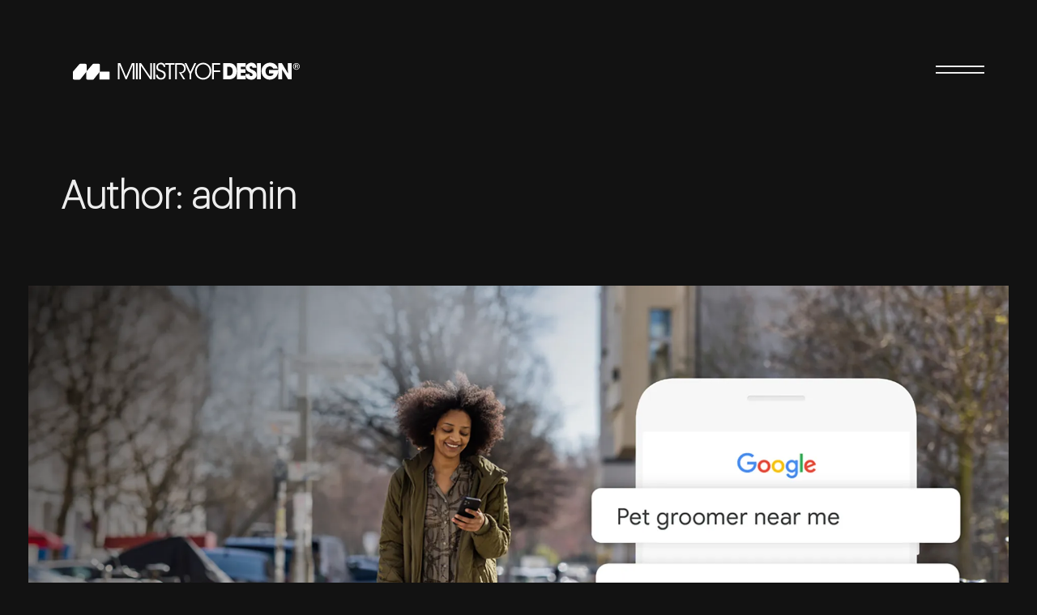

--- FILE ---
content_type: text/html; charset=UTF-8
request_url: https://ministryofdesign.com.au/author/admin_xxwjqqmh/
body_size: 15519
content:
<!doctype html>
<html lang="en-AU">

<head>
    <meta charset="UTF-8">
    <meta name="viewport" content="width=device-width, initial-scale=1">
    <link rel="profile" href="https://gmpg.org/xfn/11">

    <meta name='robots' content='index, follow, max-image-preview:large, max-snippet:-1, max-video-preview:-1' />
	<style>img:is([sizes="auto" i], [sizes^="auto," i]) { contain-intrinsic-size: 3000px 1500px }</style>
	
	<!-- This site is optimized with the Yoast SEO Premium plugin v26.1 (Yoast SEO v26.1) - https://yoast.com/wordpress/plugins/seo/ -->
	<title>admin, Author at Ministry of Design</title>
	<link rel="canonical" href="https://ministryofdesign.com.au/author/admin_xxwjqqmh/" />
	<link rel="next" href="https://ministryofdesign.com.au/author/admin_xxwjqqmh/page/2/" />
	<meta property="og:locale" content="en_US" />
	<meta property="og:type" content="profile" />
	<meta property="og:title" content="admin" />
	<meta property="og:url" content="https://ministryofdesign.com.au/author/admin_xxwjqqmh/" />
	<meta property="og:site_name" content="Ministry of Design" />
	<meta property="og:image" content="https://secure.gravatar.com/avatar/b302287b6644e30e5f71e93f8b2b05fac38ede065767633c689a3751cd77a430?s=500&d=mm&r=g" />
	<meta name="twitter:card" content="summary_large_image" />
	<script type="application/ld+json" class="yoast-schema-graph">{"@context":"https://schema.org","@graph":[{"@type":"ProfilePage","@id":"https://ministryofdesign.com.au/author/admin_xxwjqqmh/","url":"https://ministryofdesign.com.au/author/admin_xxwjqqmh/","name":"admin, Author at Ministry of Design","isPartOf":{"@id":"https://ministryofdesign.com.au/#website"},"primaryImageOfPage":{"@id":"https://ministryofdesign.com.au/author/admin_xxwjqqmh/#primaryimage"},"image":{"@id":"https://ministryofdesign.com.au/author/admin_xxwjqqmh/#primaryimage"},"thumbnailUrl":"https://ministryofdesign.com.au/wp-content/uploads/2024/08/local-seo.webp","breadcrumb":{"@id":"https://ministryofdesign.com.au/author/admin_xxwjqqmh/#breadcrumb"},"inLanguage":"en-AU","potentialAction":[{"@type":"ReadAction","target":["https://ministryofdesign.com.au/author/admin_xxwjqqmh/"]}]},{"@type":"ImageObject","inLanguage":"en-AU","@id":"https://ministryofdesign.com.au/author/admin_xxwjqqmh/#primaryimage","url":"https://ministryofdesign.com.au/wp-content/uploads/2024/08/local-seo.webp","contentUrl":"https://ministryofdesign.com.au/wp-content/uploads/2024/08/local-seo.webp","width":1920,"height":1083},{"@type":"BreadcrumbList","@id":"https://ministryofdesign.com.au/author/admin_xxwjqqmh/#breadcrumb","itemListElement":[{"@type":"ListItem","position":1,"name":"Home","item":"https://ministryofdesign.com.au/"},{"@type":"ListItem","position":2,"name":"Archives for admin"}]},{"@type":"WebSite","@id":"https://ministryofdesign.com.au/#website","url":"https://ministryofdesign.com.au/","name":"Ministry of Design","description":"","publisher":{"@id":"https://ministryofdesign.com.au/#organization"},"potentialAction":[{"@type":"SearchAction","target":{"@type":"EntryPoint","urlTemplate":"https://ministryofdesign.com.au/?s={search_term_string}"},"query-input":{"@type":"PropertyValueSpecification","valueRequired":true,"valueName":"search_term_string"}}],"inLanguage":"en-AU"},{"@type":"Organization","@id":"https://ministryofdesign.com.au/#organization","name":"Ministry of Design","url":"https://ministryofdesign.com.au/","logo":{"@type":"ImageObject","inLanguage":"en-AU","@id":"https://ministryofdesign.com.au/#/schema/logo/image/","url":"https://ministryofdesign.com.au/wp-content/uploads/2025/10/MOD-2025.svg","contentUrl":"https://ministryofdesign.com.au/wp-content/uploads/2025/10/MOD-2025.svg","width":975,"height":73,"caption":"Ministry of Design"},"image":{"@id":"https://ministryofdesign.com.au/#/schema/logo/image/"}},{"@type":"Person","@id":"https://ministryofdesign.com.au/#/schema/person/18d2e157c04bf64e702a2eb9f88c9538","name":"admin","image":{"@type":"ImageObject","inLanguage":"en-AU","@id":"https://ministryofdesign.com.au/#/schema/person/image/","url":"https://secure.gravatar.com/avatar/b302287b6644e30e5f71e93f8b2b05fac38ede065767633c689a3751cd77a430?s=96&d=mm&r=g","contentUrl":"https://secure.gravatar.com/avatar/b302287b6644e30e5f71e93f8b2b05fac38ede065767633c689a3751cd77a430?s=96&d=mm&r=g","caption":"admin"},"sameAs":["https://ministryofdesign.com.au"],"mainEntityOfPage":{"@id":"https://ministryofdesign.com.au/author/admin_xxwjqqmh/"}}]}</script>
	<!-- / Yoast SEO Premium plugin. -->


<link rel='dns-prefetch' href='//www.googletagmanager.com' />
<link rel='dns-prefetch' href='//fonts.googleapis.com' />
<link rel='preconnect' href='https://fonts.gstatic.com' crossorigin />
<link rel="alternate" type="application/rss+xml" title="Ministry of Design &raquo; Feed" href="https://ministryofdesign.com.au/feed/" />
<link rel="alternate" type="application/rss+xml" title="Ministry of Design &raquo; Comments Feed" href="https://ministryofdesign.com.au/comments/feed/" />
<link rel="alternate" type="application/rss+xml" title="Ministry of Design &raquo; Posts by admin Feed" href="https://ministryofdesign.com.au/author/admin_xxwjqqmh/feed/" />
		<style id="content-control-block-styles">
			@media (max-width: 640px) {
	.cc-hide-on-mobile {
		display: none !important;
	}
}
@media (min-width: 641px) and (max-width: 920px) {
	.cc-hide-on-tablet {
		display: none !important;
	}
}
@media (min-width: 921px) and (max-width: 1440px) {
	.cc-hide-on-desktop {
		display: none !important;
	}
}		</style>
		<style id='wp-emoji-styles-inline-css'>

	img.wp-smiley, img.emoji {
		display: inline !important;
		border: none !important;
		box-shadow: none !important;
		height: 1em !important;
		width: 1em !important;
		margin: 0 0.07em !important;
		vertical-align: -0.1em !important;
		background: none !important;
		padding: 0 !important;
	}
</style>
<link rel='stylesheet' id='wp-block-library-css' href='https://ministryofdesign.com.au/wp-includes/css/dist/block-library/style.min.css?ver=6.8.3' media='all' />
<style id='classic-theme-styles-inline-css'>
/*! This file is auto-generated */
.wp-block-button__link{color:#fff;background-color:#32373c;border-radius:9999px;box-shadow:none;text-decoration:none;padding:calc(.667em + 2px) calc(1.333em + 2px);font-size:1.125em}.wp-block-file__button{background:#32373c;color:#fff;text-decoration:none}
</style>
<style id='safe-svg-svg-icon-style-inline-css'>
.safe-svg-cover{text-align:center}.safe-svg-cover .safe-svg-inside{display:inline-block;max-width:100%}.safe-svg-cover svg{fill:currentColor;height:100%;max-height:100%;max-width:100%;width:100%}

</style>
<link data-minify="1" rel='stylesheet' id='ugb-style-css-v2-css' href='https://ministryofdesign.com.au/wp-content/cache/min/1/wp-content/plugins/stackable-ultimate-gutenberg-blocks/dist/deprecated/frontend_blocks_deprecated_v2.css?ver=1768544946' media='all' />
<style id='ugb-style-css-v2-inline-css'>
:root {--stk-block-width-default-detected: 640px;}
:root {
			--content-width: 640px;
		}
</style>
<link data-minify="1" rel='stylesheet' id='content-control-block-styles-css' href='https://ministryofdesign.com.au/wp-content/cache/min/1/wp-content/plugins/content-control/dist/style-block-editor.css?ver=1768544946' media='all' />
<style id='global-styles-inline-css'>
:root{--wp--preset--aspect-ratio--square: 1;--wp--preset--aspect-ratio--4-3: 4/3;--wp--preset--aspect-ratio--3-4: 3/4;--wp--preset--aspect-ratio--3-2: 3/2;--wp--preset--aspect-ratio--2-3: 2/3;--wp--preset--aspect-ratio--16-9: 16/9;--wp--preset--aspect-ratio--9-16: 9/16;--wp--preset--color--black: #000000;--wp--preset--color--cyan-bluish-gray: #abb8c3;--wp--preset--color--white: #ffffff;--wp--preset--color--pale-pink: #f78da7;--wp--preset--color--vivid-red: #cf2e2e;--wp--preset--color--luminous-vivid-orange: #ff6900;--wp--preset--color--luminous-vivid-amber: #fcb900;--wp--preset--color--light-green-cyan: #7bdcb5;--wp--preset--color--vivid-green-cyan: #00d084;--wp--preset--color--pale-cyan-blue: #8ed1fc;--wp--preset--color--vivid-cyan-blue: #0693e3;--wp--preset--color--vivid-purple: #9b51e0;--wp--preset--gradient--vivid-cyan-blue-to-vivid-purple: linear-gradient(135deg,rgba(6,147,227,1) 0%,rgb(155,81,224) 100%);--wp--preset--gradient--light-green-cyan-to-vivid-green-cyan: linear-gradient(135deg,rgb(122,220,180) 0%,rgb(0,208,130) 100%);--wp--preset--gradient--luminous-vivid-amber-to-luminous-vivid-orange: linear-gradient(135deg,rgba(252,185,0,1) 0%,rgba(255,105,0,1) 100%);--wp--preset--gradient--luminous-vivid-orange-to-vivid-red: linear-gradient(135deg,rgba(255,105,0,1) 0%,rgb(207,46,46) 100%);--wp--preset--gradient--very-light-gray-to-cyan-bluish-gray: linear-gradient(135deg,rgb(238,238,238) 0%,rgb(169,184,195) 100%);--wp--preset--gradient--cool-to-warm-spectrum: linear-gradient(135deg,rgb(74,234,220) 0%,rgb(151,120,209) 20%,rgb(207,42,186) 40%,rgb(238,44,130) 60%,rgb(251,105,98) 80%,rgb(254,248,76) 100%);--wp--preset--gradient--blush-light-purple: linear-gradient(135deg,rgb(255,206,236) 0%,rgb(152,150,240) 100%);--wp--preset--gradient--blush-bordeaux: linear-gradient(135deg,rgb(254,205,165) 0%,rgb(254,45,45) 50%,rgb(107,0,62) 100%);--wp--preset--gradient--luminous-dusk: linear-gradient(135deg,rgb(255,203,112) 0%,rgb(199,81,192) 50%,rgb(65,88,208) 100%);--wp--preset--gradient--pale-ocean: linear-gradient(135deg,rgb(255,245,203) 0%,rgb(182,227,212) 50%,rgb(51,167,181) 100%);--wp--preset--gradient--electric-grass: linear-gradient(135deg,rgb(202,248,128) 0%,rgb(113,206,126) 100%);--wp--preset--gradient--midnight: linear-gradient(135deg,rgb(2,3,129) 0%,rgb(40,116,252) 100%);--wp--preset--font-size--small: 13px;--wp--preset--font-size--medium: 20px;--wp--preset--font-size--large: 36px;--wp--preset--font-size--x-large: 42px;--wp--preset--spacing--20: 0.44rem;--wp--preset--spacing--30: 0.67rem;--wp--preset--spacing--40: 1rem;--wp--preset--spacing--50: 1.5rem;--wp--preset--spacing--60: 2.25rem;--wp--preset--spacing--70: 3.38rem;--wp--preset--spacing--80: 5.06rem;--wp--preset--shadow--natural: 6px 6px 9px rgba(0, 0, 0, 0.2);--wp--preset--shadow--deep: 12px 12px 50px rgba(0, 0, 0, 0.4);--wp--preset--shadow--sharp: 6px 6px 0px rgba(0, 0, 0, 0.2);--wp--preset--shadow--outlined: 6px 6px 0px -3px rgba(255, 255, 255, 1), 6px 6px rgba(0, 0, 0, 1);--wp--preset--shadow--crisp: 6px 6px 0px rgba(0, 0, 0, 1);}:where(.is-layout-flex){gap: 0.5em;}:where(.is-layout-grid){gap: 0.5em;}body .is-layout-flex{display: flex;}.is-layout-flex{flex-wrap: wrap;align-items: center;}.is-layout-flex > :is(*, div){margin: 0;}body .is-layout-grid{display: grid;}.is-layout-grid > :is(*, div){margin: 0;}:where(.wp-block-columns.is-layout-flex){gap: 2em;}:where(.wp-block-columns.is-layout-grid){gap: 2em;}:where(.wp-block-post-template.is-layout-flex){gap: 1.25em;}:where(.wp-block-post-template.is-layout-grid){gap: 1.25em;}.has-black-color{color: var(--wp--preset--color--black) !important;}.has-cyan-bluish-gray-color{color: var(--wp--preset--color--cyan-bluish-gray) !important;}.has-white-color{color: var(--wp--preset--color--white) !important;}.has-pale-pink-color{color: var(--wp--preset--color--pale-pink) !important;}.has-vivid-red-color{color: var(--wp--preset--color--vivid-red) !important;}.has-luminous-vivid-orange-color{color: var(--wp--preset--color--luminous-vivid-orange) !important;}.has-luminous-vivid-amber-color{color: var(--wp--preset--color--luminous-vivid-amber) !important;}.has-light-green-cyan-color{color: var(--wp--preset--color--light-green-cyan) !important;}.has-vivid-green-cyan-color{color: var(--wp--preset--color--vivid-green-cyan) !important;}.has-pale-cyan-blue-color{color: var(--wp--preset--color--pale-cyan-blue) !important;}.has-vivid-cyan-blue-color{color: var(--wp--preset--color--vivid-cyan-blue) !important;}.has-vivid-purple-color{color: var(--wp--preset--color--vivid-purple) !important;}.has-black-background-color{background-color: var(--wp--preset--color--black) !important;}.has-cyan-bluish-gray-background-color{background-color: var(--wp--preset--color--cyan-bluish-gray) !important;}.has-white-background-color{background-color: var(--wp--preset--color--white) !important;}.has-pale-pink-background-color{background-color: var(--wp--preset--color--pale-pink) !important;}.has-vivid-red-background-color{background-color: var(--wp--preset--color--vivid-red) !important;}.has-luminous-vivid-orange-background-color{background-color: var(--wp--preset--color--luminous-vivid-orange) !important;}.has-luminous-vivid-amber-background-color{background-color: var(--wp--preset--color--luminous-vivid-amber) !important;}.has-light-green-cyan-background-color{background-color: var(--wp--preset--color--light-green-cyan) !important;}.has-vivid-green-cyan-background-color{background-color: var(--wp--preset--color--vivid-green-cyan) !important;}.has-pale-cyan-blue-background-color{background-color: var(--wp--preset--color--pale-cyan-blue) !important;}.has-vivid-cyan-blue-background-color{background-color: var(--wp--preset--color--vivid-cyan-blue) !important;}.has-vivid-purple-background-color{background-color: var(--wp--preset--color--vivid-purple) !important;}.has-black-border-color{border-color: var(--wp--preset--color--black) !important;}.has-cyan-bluish-gray-border-color{border-color: var(--wp--preset--color--cyan-bluish-gray) !important;}.has-white-border-color{border-color: var(--wp--preset--color--white) !important;}.has-pale-pink-border-color{border-color: var(--wp--preset--color--pale-pink) !important;}.has-vivid-red-border-color{border-color: var(--wp--preset--color--vivid-red) !important;}.has-luminous-vivid-orange-border-color{border-color: var(--wp--preset--color--luminous-vivid-orange) !important;}.has-luminous-vivid-amber-border-color{border-color: var(--wp--preset--color--luminous-vivid-amber) !important;}.has-light-green-cyan-border-color{border-color: var(--wp--preset--color--light-green-cyan) !important;}.has-vivid-green-cyan-border-color{border-color: var(--wp--preset--color--vivid-green-cyan) !important;}.has-pale-cyan-blue-border-color{border-color: var(--wp--preset--color--pale-cyan-blue) !important;}.has-vivid-cyan-blue-border-color{border-color: var(--wp--preset--color--vivid-cyan-blue) !important;}.has-vivid-purple-border-color{border-color: var(--wp--preset--color--vivid-purple) !important;}.has-vivid-cyan-blue-to-vivid-purple-gradient-background{background: var(--wp--preset--gradient--vivid-cyan-blue-to-vivid-purple) !important;}.has-light-green-cyan-to-vivid-green-cyan-gradient-background{background: var(--wp--preset--gradient--light-green-cyan-to-vivid-green-cyan) !important;}.has-luminous-vivid-amber-to-luminous-vivid-orange-gradient-background{background: var(--wp--preset--gradient--luminous-vivid-amber-to-luminous-vivid-orange) !important;}.has-luminous-vivid-orange-to-vivid-red-gradient-background{background: var(--wp--preset--gradient--luminous-vivid-orange-to-vivid-red) !important;}.has-very-light-gray-to-cyan-bluish-gray-gradient-background{background: var(--wp--preset--gradient--very-light-gray-to-cyan-bluish-gray) !important;}.has-cool-to-warm-spectrum-gradient-background{background: var(--wp--preset--gradient--cool-to-warm-spectrum) !important;}.has-blush-light-purple-gradient-background{background: var(--wp--preset--gradient--blush-light-purple) !important;}.has-blush-bordeaux-gradient-background{background: var(--wp--preset--gradient--blush-bordeaux) !important;}.has-luminous-dusk-gradient-background{background: var(--wp--preset--gradient--luminous-dusk) !important;}.has-pale-ocean-gradient-background{background: var(--wp--preset--gradient--pale-ocean) !important;}.has-electric-grass-gradient-background{background: var(--wp--preset--gradient--electric-grass) !important;}.has-midnight-gradient-background{background: var(--wp--preset--gradient--midnight) !important;}.has-small-font-size{font-size: var(--wp--preset--font-size--small) !important;}.has-medium-font-size{font-size: var(--wp--preset--font-size--medium) !important;}.has-large-font-size{font-size: var(--wp--preset--font-size--large) !important;}.has-x-large-font-size{font-size: var(--wp--preset--font-size--x-large) !important;}
:where(.wp-block-post-template.is-layout-flex){gap: 1.25em;}:where(.wp-block-post-template.is-layout-grid){gap: 1.25em;}
:where(.wp-block-columns.is-layout-flex){gap: 2em;}:where(.wp-block-columns.is-layout-grid){gap: 2em;}
:root :where(.wp-block-pullquote){font-size: 1.5em;line-height: 1.6;}
</style>
<link data-minify="1" rel='stylesheet' id='uaf_client_css-css' href='https://ministryofdesign.com.au/wp-content/cache/min/1/wp-content/uploads/useanyfont/uaf.css?ver=1768544946' media='all' />
<link data-minify="1" rel='stylesheet' id='cygni-parent-style-css' href='https://ministryofdesign.com.au/wp-content/cache/min/1/wp-content/themes/cygni/style.css?ver=1768544946' media='all' />
<link data-minify="1" rel='stylesheet' id='entypo-css' href='https://ministryofdesign.com.au/wp-content/cache/min/1/wp-content/themes/cygni/css/entypo.css?ver=1768544946' media='all' />
<link rel='stylesheet' id='locomotive-scroll-css' href='https://ministryofdesign.com.au/wp-content/themes/cygni/css/locomotive-scroll.min.css?ver=6.8.3' media='all' />
<link rel='stylesheet' id='magnific-popup-css' href='https://ministryofdesign.com.au/wp-content/themes/cygni/css/magnific-popup.min.css?ver=6.8.3' media='all' />
<link rel='stylesheet' id='plyr-css' href='https://ministryofdesign.com.au/wp-content/themes/cygni/css/plyr.min.css?ver=6.8.3' media='all' />
<link data-minify="1" rel='stylesheet' id='swiper-bundle-css' href='https://ministryofdesign.com.au/wp-content/cache/min/1/wp-content/themes/cygni/css/swiper-bundle.min.css?ver=1768544946' media='all' />
<link data-minify="1" rel='stylesheet' id='cygni-style-css' href='https://ministryofdesign.com.au/wp-content/cache/min/1/wp-content/themes/cygni-child/style.css?ver=1768544946' media='all' />
<link rel="preload" as="style" href="https://fonts.googleapis.com/css?family=helvetica:700&#038;display=swap&#038;ver=1760055716" /><link rel="stylesheet" href="https://fonts.googleapis.com/css?family=helvetica:700&#038;display=swap&#038;ver=1760055716" media="print" onload="this.media='all'"><noscript><link rel="stylesheet" href="https://fonts.googleapis.com/css?family=helvetica:700&#038;display=swap&#038;ver=1760055716" /></noscript><style id='rocket-lazyload-inline-css'>
.rll-youtube-player{position:relative;padding-bottom:56.23%;height:0;overflow:hidden;max-width:100%;}.rll-youtube-player:focus-within{outline: 2px solid currentColor;outline-offset: 5px;}.rll-youtube-player iframe{position:absolute;top:0;left:0;width:100%;height:100%;z-index:100;background:0 0}.rll-youtube-player img{bottom:0;display:block;left:0;margin:auto;max-width:100%;width:100%;position:absolute;right:0;top:0;border:none;height:auto;-webkit-transition:.4s all;-moz-transition:.4s all;transition:.4s all}.rll-youtube-player img:hover{-webkit-filter:brightness(75%)}.rll-youtube-player .play{height:100%;width:100%;left:0;top:0;position:absolute;background:url(https://ministryofdesign.com.au/wp-content/plugins/wp-rocket/assets/img/youtube.png) no-repeat center;background-color: transparent !important;cursor:pointer;border:none;}
</style>
<script id="ugb-block-frontend-js-v2-js-extra">
var stackable = {"restUrl":"https:\/\/ministryofdesign.com.au\/wp-json\/"};
</script>
<script data-minify="1" src="https://ministryofdesign.com.au/wp-content/cache/min/1/wp-content/plugins/stackable-ultimate-gutenberg-blocks/dist/deprecated/frontend_blocks_deprecated_v2.js?ver=1760056762" id="ugb-block-frontend-js-v2-js" data-rocket-defer defer></script>

<!-- Google tag (gtag.js) snippet added by Site Kit -->
<!-- Google Analytics snippet added by Site Kit -->
<script src="https://www.googletagmanager.com/gtag/js?id=G-94J183T4Z3" id="google_gtagjs-js" async></script>
<script id="google_gtagjs-js-after">
window.dataLayer = window.dataLayer || [];function gtag(){dataLayer.push(arguments);}
gtag("set","linker",{"domains":["ministryofdesign.com.au"]});
gtag("js", new Date());
gtag("set", "developer_id.dZTNiMT", true);
gtag("config", "G-94J183T4Z3");
</script>
<script src="https://ministryofdesign.com.au/wp-includes/js/jquery/jquery.min.js?ver=3.7.1" id="jquery-core-js" data-rocket-defer defer></script>
<script src="https://ministryofdesign.com.au/wp-includes/js/jquery/jquery-migrate.min.js?ver=3.4.1" id="jquery-migrate-js" data-rocket-defer defer></script>
<link rel="https://api.w.org/" href="https://ministryofdesign.com.au/wp-json/" /><link rel="alternate" title="JSON" type="application/json" href="https://ministryofdesign.com.au/wp-json/wp/v2/users/1" /><link rel="EditURI" type="application/rsd+xml" title="RSD" href="https://ministryofdesign.com.au/xmlrpc.php?rsd" />
<meta name="generator" content="WordPress 6.8.3" />
<meta name="generator" content="Redux 4.5.8" /><meta name="generator" content="Site Kit by Google 1.163.0" /><style type="text/css">input[type="text"], input[type="email"], input[type="url"], input[type="password"], input[type="search"], input[type="number"], input[type="tel"], input[type="range"], input[type="date"], input[type="month"], input[type="week"], input[type="time"], input[type="datetime"], input[type="datetime-local"], input[type="color"], textarea {
    color: #fff!important;
}</style><meta name="generator" content="Elementor 3.32.4; features: additional_custom_breakpoints; settings: css_print_method-external, google_font-enabled, font_display-auto">
<style>.recentcomments a{display:inline !important;padding:0 !important;margin:0 !important;}</style>			<style>
				.e-con.e-parent:nth-of-type(n+4):not(.e-lazyloaded):not(.e-no-lazyload),
				.e-con.e-parent:nth-of-type(n+4):not(.e-lazyloaded):not(.e-no-lazyload) * {
					background-image: none !important;
				}
				@media screen and (max-height: 1024px) {
					.e-con.e-parent:nth-of-type(n+3):not(.e-lazyloaded):not(.e-no-lazyload),
					.e-con.e-parent:nth-of-type(n+3):not(.e-lazyloaded):not(.e-no-lazyload) * {
						background-image: none !important;
					}
				}
				@media screen and (max-height: 640px) {
					.e-con.e-parent:nth-of-type(n+2):not(.e-lazyloaded):not(.e-no-lazyload),
					.e-con.e-parent:nth-of-type(n+2):not(.e-lazyloaded):not(.e-no-lazyload) * {
						background-image: none !important;
					}
				}
			</style>
			<style type="text/css">.broken_link, a.broken_link {
	text-decoration: line-through;
}</style><link rel="icon" href="https://ministryofdesign.com.au/wp-content/uploads/2025/10/cropped-MOD_M_2025_Social-32x32.png" sizes="32x32" />
<link rel="icon" href="https://ministryofdesign.com.au/wp-content/uploads/2025/10/cropped-MOD_M_2025_Social-192x192.png" sizes="192x192" />
<link rel="apple-touch-icon" href="https://ministryofdesign.com.au/wp-content/uploads/2025/10/cropped-MOD_M_2025_Social-180x180.png" />
<meta name="msapplication-TileImage" content="https://ministryofdesign.com.au/wp-content/uploads/2025/10/cropped-MOD_M_2025_Social-270x270.png" />
		<style id="wp-custom-css">
			body.layout-dark .ugb-pricing-box__item {
	color:#000;
}

/* Remove Menu Letter Spacing */
.site-navigation .menu-item a.menu-item-comes {letter-spacing: 0px!important;}

/* Text Image Mouseover */
/* https://stackoverflow.com/questions/10769016/display-image-on-text-link-hover-css-only */
.hover_img a { position:relative; }
.hover_img a span { position:absolute; display:none; z-index:99; height: 200px; width: 200px; overflow: visible; }
.hover_img a:hover span { display:block; }

/* Turn off vertical lines */
/* Go here for body under 'Lines Color': https://ministryofdesign.com.au/wp-admin/admin.php?page=pe-redux_options */
.footer-ov {border-left: none;}
.site-navigation .menu-ov-1 {border-right: none;}
.site-navigation .menu-ov-2 {border-right: none;}
.site-navigation .menu-ov-3 {border-right: none;}

p {font-size: 22px!important;}

/* Logo Position */
.site-branding img {height: 32px!important}

/* Logo Size */
.site-branding img {width: 280px!important;}

/* Project Meta */
.project-meta {display: none}

/* Post Point Text Size */
body, button, input, select, optgroup, textarea {font-size: 22px;}
/* *, *::before, *::after {margin-bottom: 0px} */

/* Blog Titles */
.blog-page-title {font-weight: normal}
.post-title a {font-weight: normal}
.post-title {font-size: 22px; letter-spacing: 0.4px}
.single-post-title h1 {font-weight: normal}
.np-title {font-weight: normal}

/* Body Font Links */
.entry-content a {font-weight: normal;}
a:any-link {text-underline-offset: 6px;}
p {letter-spacing: 0.5px!important;}

/* Project Titles Remove Bold */
.vertical-item-title {font-weight: 500}

/* Heading Titles Remove Bold */
h1.big-title {font-weight: 500}
table a  {font-weight: 500}

/* Hamburger Menu */
.site-navigation .toggle-line-in {width: 60px!important; margin-bottom:6px}		</style>
		<style id="pe-redux-dynamic-css" title="dynamic-css" class="redux-options-output">.site-branding img{height:66px;width:220px;}.loading-text{font-size:18px;}.footer-ov, .site-footer{background-color:transparent;}body{font-family:product-sans-thin;}h1{font-family:helvetica;font-weight:700;font-style:normal;}h2{font-family:product-sans-thin;font-weight:normal;font-style:normal;}h3{font-family:product-sans-thin;font-weight:normal;font-style:normal;}h4{font-family:product-sans-thin;font-weight:normal;font-style:normal;}h5{font-family:product-sans-thin;font-weight:normal;font-style:normal;}h6{font-family:product-sans-thin;font-weight:normal;font-style:normal;}.line{background-color:transparent;}</style><noscript><style id="rocket-lazyload-nojs-css">.rll-youtube-player, [data-lazy-src]{display:none !important;}</style></noscript>
<meta name="generator" content="WP Rocket 3.19.4" data-wpr-features="wpr_defer_js wpr_minify_js wpr_lazyload_images wpr_lazyload_iframes wpr_image_dimensions wpr_minify_css wpr_desktop" /></head>

<body class="archive author author-admin_xxwjqqmh author-1 wp-custom-logo wp-theme-cygni wp-child-theme-cygni-child hfeed elementor-default elementor-kit-644" data-background="" data-layout="layout-dark">
    
    <div data-rocket-location-hash="9eedec1c1c622faf36c134462f2359ed" id="page" class="site ajax-enabled page-loader-disabled" data-barba="wrapper">


        <!-- Loading Text -->
        <div data-rocket-location-hash="e07bb1aa9603626520f6c02b0041c335" data-duration="3000" class="loading-text"></div>
        <!-- Loading Text -->

        <!-- Lines (Don't Touch) -->
        <div data-rocket-location-hash="04c4b5b370f2c20733676d71e3b49525" class="lines">
            <span class="line line-1"></span>
            <span class="line line-2"></span>
            <span class="line line-3"></span>
        </div>
        <!-- /Lines -->

                <!-- Overlays (Don't Touch) -->
        <div data-rocket-location-hash="1a9544f86aee4753c44edadff2b30c3a" class="overlays">
            <span class="overlay overlay-1 ov-ready"></span>
            <span class="overlay overlay-2 ov-ready"></span>
            <span class="overlay overlay-3 ov-ready"></span>
            <span class="overlay overlay-4 ov-ready"></span>
        </div>
        <!-- /Overlays -->

        <a class="skip-link screen-reader-text" href="#primary">Skip to content</a>

        <header data-rocket-location-hash="bdb5d54c40db1c9930ee2ab56c849f47" id="masthead" class="site-header light ">
            <div data-rocket-location-hash="525b235c8a762d235be2fcbbb4f954a7" class="site-branding">
                <!--Site Branding -->
                                <div class="site-logo">
                    <div class="dark-logo">
                        <a href="https://ministryofdesign.com.au/" class="custom-logo-link" rel="home"><img fetchpriority="high" width="975" height="73" src="data:image/svg+xml,%3Csvg%20xmlns='http://www.w3.org/2000/svg'%20viewBox='0%200%20975%2073'%3E%3C/svg%3E" class="custom-logo" alt="Ministry of Design" decoding="async" data-lazy-src="https://ministryofdesign.com.au/wp-content/uploads/2025/10/MOD-2025.svg" /><noscript><img fetchpriority="high" width="975" height="73" src="https://ministryofdesign.com.au/wp-content/uploads/2025/10/MOD-2025.svg" class="custom-logo" alt="Ministry of Design" decoding="async" /></noscript></a>                    </div>

                    <div class="light-logo">
                        <a href="https://ministryofdesign.com.au/" rel="home">
                            <img width="975" height="73" alt="Light Logo" src="data:image/svg+xml,%3Csvg%20xmlns='http://www.w3.org/2000/svg'%20viewBox='0%200%20975%2073'%3E%3C/svg%3E" data-lazy-src="https://ministryofdesign.com.au/wp-content/uploads/2025/10/MOD-2025-Rev.svg"><noscript><img width="975" height="73" alt="Light Logo" src="https://ministryofdesign.com.au/wp-content/uploads/2025/10/MOD-2025-Rev.svg"></noscript>
                        </a>
                    </div>
                </div>
                            </div>

            <nav id="site-navigation" class="site-navigation full_screen light">

                <span class="menu-ov menu-ov-1"></span>
                <span class="menu-ov menu-ov-2"></span>
                <span class="menu-ov menu-ov-3"></span>
                <span class="menu-ov menu-ov-4"></span>

                <!-- Menu Toggle (Don't Touch) -->
                <div class="menu-toggle">
                    <span class="toggle-line toggle-line-1"></span>
                    <span class="toggle-line toggle-line-2"></span>
                </div>
                <!-- /Menu Toggle -->

                <div class="menu-wrapper">

                    <div class="menu-main-menu-container"><ul id="primary-menu" class="menu"><li id="menu-item-1511" class="menu-item menu-item-type-post_type menu-item-object-page menu-item-1511"><a href="https://ministryofdesign.com.au/work/">Our Work</a></li>
<li id="menu-item-1510" class="menu-item menu-item-type-post_type menu-item-object-page menu-item-1510"><a href="https://ministryofdesign.com.au/about/">About</a></li>
<li id="menu-item-1509" class="menu-item menu-item-type-post_type menu-item-object-page current_page_parent menu-item-1509"><a href="https://ministryofdesign.com.au/news/">News</a></li>
<li id="menu-item-1752" class="menu-item menu-item-type-post_type menu-item-object-page menu-item-1752"><a href="https://ministryofdesign.com.au/support/">Help</a></li>
<li id="menu-item-341" class="menu-item menu-item-type-post_type menu-item-object-page menu-item-341"><a href="https://ministryofdesign.com.au/contact/">Contact</a></li>
</ul></div>                </div>

                <!-- Menu Widget (Left) -->
                <div class="menu-widget-wrapper mww-1">
                    <div class="menu-widget">
                        <div class="menu-widget-title">
                            LOCATIONS                        </div>
                        <h5>333 George Street, Sydney
17 Bolton Street, Newcastle</h5>
<h5>1300 378 945</h5>
<p style="font-size: 17px!important; color: #000000; margin-top: -22px;">hello@ministryofdesign.com.au</p>
                    </div>
                </div>
                <!--/ Menu Widget (Left) -->

                <!-- Menu Widget (Middle) -->
                <div class="menu-widget-wrapper mww-2">
                    <div class="scrolling-button">
                        <a href=""></a>
                    </div>
                </div>
                <!--/ Menu Widget (Middle) -->

                <!-- Menu Widget (Right -->
                <div class="menu-widget-wrapper mww-3">
                    <div class="menu-widget">
                        <div class="menu-widget-title">
                            MORE                        </div>
                        <ul class="widget-socials">
 	<li><a href="https://go.ministryofdesign.com.au/login" target="_blank" rel="noopener">My Account</a></li>
 	<li><a href="https://go.ministryofdesign.com.au/knowledgebase" target="_blank" rel="noopener">Our Work</a></li>
 	<li><a href="https://ministryofdesign.com.au/news">Latest News</a></li>
 	<li><a href="https://www.facebook.com/ministryodesign" target="_blank" rel="noopener">Facebook</a></li>
 	<li><a href="https://www.instagram.com/ministryofdesignaus/" target="_blank" rel="noopener">Instagram</a></li>
</ul>                    </div>
                </div>
                <!--/ Menu Widget (Right) -->

            </nav><!-- #site-navigation -->

        </header><!-- #masthead -->

<main data-rocket-location-hash="c870ca7bd69869e62e9fc2fb49b531bc" id="primary" class="site-main" data-barba="container" data-barba-namespace="cako">

    
    <div data-rocket-location-hash="12bef5dda6fc953eaab1209fb687225f" class="section archive">

        <header class="page-header archive-header wrapper">

            <div class="c-col-12">

                <h1 class="page-title">Author: <span>admin</span></h1>            </div>
        </header><!-- .page-header -->

        <div data-rocket-location-hash="576c077741cfbb25caa5587bf7c45e38" class="wrapper">

            <div class="c-col-12 sidebar-passive">

                
<!-- Archive Start-->

<div class="cygni-post">
    <article id="post-2947" class="post-2947 post type-post status-publish format-standard has-post-thumbnail hentry category-news">

        <!--Post-->
        <div class="post">

                        <!-- Post Image -->
            <div class="pe-post-featured">
                <a href="https://ministryofdesign.com.au/maximise-your-business-online-local-ranking/">
                    <img width="1920" height="1083" alt="Maximise your business&#8217; online local ranking" src="data:image/svg+xml,%3Csvg%20xmlns='http://www.w3.org/2000/svg'%20viewBox='0%200%201920%201083'%3E%3C/svg%3E" data-lazy-src="https://ministryofdesign.com.au/wp-content/uploads/2024/08/local-seo.webp"><noscript><img width="1920" height="1083" alt="Maximise your business&#8217; online local ranking" src="https://ministryofdesign.com.au/wp-content/uploads/2024/08/local-seo.webp"></noscript>
                </a>
            </div>
            <!--/ Post Image -->
            

            <!-- Post Meta -->
            <div class="post-meta">

                <!-- Post Category -->
                <div class="post-cat"><span class="posted-on"><a href="https://ministryofdesign.com.au/maximise-your-business-online-local-ranking/" rel="bookmark"><time class="entry-date published" datetime="2024-08-09T14:40:07+10:00">August 9, 2024</time><time class="updated" datetime="2024-08-09T14:40:10+10:00">August 9, 2024</time></a></span><span class="cat-links"><a href="https://ministryofdesign.com.au/category/news/" rel="category tag">News</a></span></div>
                <!--/ Post Category -->

                <!-- Post Title -->
                <div class="post-title">
                    <a href="https://ministryofdesign.com.au/maximise-your-business-online-local-ranking/">
                        Maximise your business&#8217; online local ranking                    </a>
                </div>
                <!--/ Post Title -->

                <div class="post-excerpt"><p>In the ever-evolving landscape of online marketing, local businesses are constantly searching for ways to stand out from the crowd. With Google being the go-to search engine for billions of people worldwide, having a strong presence on Google My Business (GMB) is no longer just an option, it&#8217;s a necessity. But what exactly makes a [&hellip;]</p>
</div>

            </div>
            <!--/ Post Meta -->

            <div class="post-read-more">
                <a class="underline" href="https://ministryofdesign.com.au/maximise-your-business-online-local-ranking/">Read More</a>
            </div>




        </div>
        <!--/Post-->

    </article><!-- #post-2947 -->

</div>


<!-- Archive Start-->

<div class="cygni-post">
    <article id="post-2850" class="post-2850 post type-post status-publish format-standard has-post-thumbnail hentry category-seo">

        <!--Post-->
        <div class="post">

                        <!-- Post Image -->
            <div class="pe-post-featured">
                <a href="https://ministryofdesign.com.au/5-easy-ways-to-boost-your-online-revenue/">
                    <img width="2560" height="1920" alt="5 Easy Ways to Boost Your Online Revenue" src="data:image/svg+xml,%3Csvg%20xmlns='http://www.w3.org/2000/svg'%20viewBox='0%200%202560%201920'%3E%3C/svg%3E" data-lazy-src="https://ministryofdesign.com.au/wp-content/uploads/2023/07/5-Easy-Ways-to-Boost-Your-Online-Revenue-scaled.jpg"><noscript><img width="2560" height="1920" alt="5 Easy Ways to Boost Your Online Revenue" src="https://ministryofdesign.com.au/wp-content/uploads/2023/07/5-Easy-Ways-to-Boost-Your-Online-Revenue-scaled.jpg"></noscript>
                </a>
            </div>
            <!--/ Post Image -->
            

            <!-- Post Meta -->
            <div class="post-meta">

                <!-- Post Category -->
                <div class="post-cat"><span class="posted-on"><a href="https://ministryofdesign.com.au/5-easy-ways-to-boost-your-online-revenue/" rel="bookmark"><time class="entry-date published" datetime="2023-07-04T16:26:30+10:00">July 4, 2023</time><time class="updated" datetime="2023-07-04T16:26:42+10:00">July 4, 2023</time></a></span><span class="cat-links"><a href="https://ministryofdesign.com.au/category/seo/" rel="category tag">SEO</a></span></div>
                <!--/ Post Category -->

                <!-- Post Title -->
                <div class="post-title">
                    <a href="https://ministryofdesign.com.au/5-easy-ways-to-boost-your-online-revenue/">
                        5 Easy Ways to Boost Your Online Revenue                    </a>
                </div>
                <!--/ Post Title -->

                <div class="post-excerpt"><p>In today&#8217;s digital age, increasing online revenue is a top priority for businesses. Luckily, there are several straightforward strategies you can implement to achieve this goal. In this blog post, we will discuss five easy ways to boost your online revenue and take your business to new heights. 1. Get More Organic Traffic From Search [&hellip;]</p>
</div>

            </div>
            <!--/ Post Meta -->

            <div class="post-read-more">
                <a class="underline" href="https://ministryofdesign.com.au/5-easy-ways-to-boost-your-online-revenue/">Read More</a>
            </div>




        </div>
        <!--/Post-->

    </article><!-- #post-2850 -->

</div>


<!-- Archive Start-->

<div class="cygni-post">
    <article id="post-2834" class="post-2834 post type-post status-publish format-standard has-post-thumbnail hentry category-news">

        <!--Post-->
        <div class="post">

                        <!-- Post Image -->
            <div class="pe-post-featured">
                <a href="https://ministryofdesign.com.au/supercharge-your-business-with-local-seo/">
                    <img width="1033" height="689" alt="Supercharge Your Business with Local SEO" src="data:image/svg+xml,%3Csvg%20xmlns='http://www.w3.org/2000/svg'%20viewBox='0%200%201033%20689'%3E%3C/svg%3E" data-lazy-src="https://ministryofdesign.com.au/wp-content/uploads/2023/06/Local-SEO-with-Google-My-Business.webp"><noscript><img width="1033" height="689" alt="Supercharge Your Business with Local SEO" src="https://ministryofdesign.com.au/wp-content/uploads/2023/06/Local-SEO-with-Google-My-Business.webp"></noscript>
                </a>
            </div>
            <!--/ Post Image -->
            

            <!-- Post Meta -->
            <div class="post-meta">

                <!-- Post Category -->
                <div class="post-cat"><span class="posted-on"><a href="https://ministryofdesign.com.au/supercharge-your-business-with-local-seo/" rel="bookmark"><time class="entry-date published" datetime="2023-06-14T11:17:21+10:00">June 14, 2023</time><time class="updated" datetime="2023-07-04T16:03:07+10:00">July 4, 2023</time></a></span><span class="cat-links"><a href="https://ministryofdesign.com.au/category/news/" rel="category tag">News</a></span></div>
                <!--/ Post Category -->

                <!-- Post Title -->
                <div class="post-title">
                    <a href="https://ministryofdesign.com.au/supercharge-your-business-with-local-seo/">
                        Supercharge Your Business with Local SEO                    </a>
                </div>
                <!--/ Post Title -->

                <div class="post-excerpt"><p>In today&#8217;s digital age, having a strong online presence is essential for businesses to thrive. But what if we told you that there&#8217;s a game-changing strategy to boost your visibility even further? It&#8217;s called Local SEO (Search Engine Optimization), and it can make a world of difference for your business. In this blog post, we&#8217;ll [&hellip;]</p>
</div>

            </div>
            <!--/ Post Meta -->

            <div class="post-read-more">
                <a class="underline" href="https://ministryofdesign.com.au/supercharge-your-business-with-local-seo/">Read More</a>
            </div>




        </div>
        <!--/Post-->

    </article><!-- #post-2834 -->

</div>


<!-- Archive Start-->

<div class="cygni-post">
    <article id="post-2829" class="post-2829 post type-post status-publish format-standard has-post-thumbnail hentry category-news category-seo">

        <!--Post-->
        <div class="post">

                        <!-- Post Image -->
            <div class="pe-post-featured">
                <a href="https://ministryofdesign.com.au/phone-not-ringing-heres-why/">
                    <img width="1515" height="1000" alt="Phone not ringing? Here&#8217;s why." src="data:image/svg+xml,%3Csvg%20xmlns='http://www.w3.org/2000/svg'%20viewBox='0%200%201515%201000'%3E%3C/svg%3E" data-lazy-src="https://ministryofdesign.com.au/wp-content/uploads/2023/06/no-phone-calls.webp"><noscript><img width="1515" height="1000" alt="Phone not ringing? Here&#8217;s why." src="https://ministryofdesign.com.au/wp-content/uploads/2023/06/no-phone-calls.webp"></noscript>
                </a>
            </div>
            <!--/ Post Image -->
            

            <!-- Post Meta -->
            <div class="post-meta">

                <!-- Post Category -->
                <div class="post-cat"><span class="posted-on"><a href="https://ministryofdesign.com.au/phone-not-ringing-heres-why/" rel="bookmark"><time class="entry-date published" datetime="2023-06-08T12:38:32+10:00">June 8, 2023</time><time class="updated" datetime="2023-06-08T12:49:16+10:00">June 8, 2023</time></a></span><span class="cat-links"><a href="https://ministryofdesign.com.au/category/news/" rel="category tag">News</a>, <a href="https://ministryofdesign.com.au/category/seo/" rel="category tag">SEO</a></span></div>
                <!--/ Post Category -->

                <!-- Post Title -->
                <div class="post-title">
                    <a href="https://ministryofdesign.com.au/phone-not-ringing-heres-why/">
                        Phone not ringing? Here&#8217;s why.                    </a>
                </div>
                <!--/ Post Title -->

                <div class="post-excerpt"><p>In today&#8217;s highly competitive business landscape, it can be disheartening when the phone isn&#8217;t ringing with new leads and potential customers. As a business owner or marketer, it&#8217;s crucial to understand the reasons behind this silence. In this article, we will explore some common factors that may be causing your phone to remain eerily quiet. [&hellip;]</p>
</div>

            </div>
            <!--/ Post Meta -->

            <div class="post-read-more">
                <a class="underline" href="https://ministryofdesign.com.au/phone-not-ringing-heres-why/">Read More</a>
            </div>




        </div>
        <!--/Post-->

    </article><!-- #post-2829 -->

</div>


<!-- Archive Start-->

<div class="cygni-post">
    <article id="post-2775" class="post-2775 post type-post status-publish format-standard has-post-thumbnail hentry category-websites">

        <!--Post-->
        <div class="post">

                        <!-- Post Image -->
            <div class="pe-post-featured">
                <a href="https://ministryofdesign.com.au/why-your-website-isnt-converting/">
                    <img width="1920" height="1280" alt="Why your website isn&#8217;t converting" src="data:image/svg+xml,%3Csvg%20xmlns='http://www.w3.org/2000/svg'%20viewBox='0%200%201920%201280'%3E%3C/svg%3E" data-lazy-src="https://ministryofdesign.com.au/wp-content/uploads/2023/02/Why-your-website-isnt-converting.webp"><noscript><img width="1920" height="1280" alt="Why your website isn&#8217;t converting" src="https://ministryofdesign.com.au/wp-content/uploads/2023/02/Why-your-website-isnt-converting.webp"></noscript>
                </a>
            </div>
            <!--/ Post Image -->
            

            <!-- Post Meta -->
            <div class="post-meta">

                <!-- Post Category -->
                <div class="post-cat"><span class="posted-on"><a href="https://ministryofdesign.com.au/why-your-website-isnt-converting/" rel="bookmark"><time class="entry-date published" datetime="2023-02-21T09:52:26+10:00">February 21, 2023</time><time class="updated" datetime="2023-02-16T10:12:32+10:00">February 16, 2023</time></a></span><span class="cat-links"><a href="https://ministryofdesign.com.au/category/websites/" rel="category tag">Websites</a></span></div>
                <!--/ Post Category -->

                <!-- Post Title -->
                <div class="post-title">
                    <a href="https://ministryofdesign.com.au/why-your-website-isnt-converting/">
                        Why your website isn&#8217;t converting                    </a>
                </div>
                <!--/ Post Title -->

                <div class="post-excerpt"><p>Having a website that doesn&#8217;t convert can be frustrating for any business owner. You may be getting traffic to your site, but if visitors aren&#8217;t taking action, it&#8217;s not generating leads or sales. Here are some common reasons why your website may not be converting: Poor User Experience Your website&#8217;s design and functionality can greatly [&hellip;]</p>
</div>

            </div>
            <!--/ Post Meta -->

            <div class="post-read-more">
                <a class="underline" href="https://ministryofdesign.com.au/why-your-website-isnt-converting/">Read More</a>
            </div>




        </div>
        <!--/Post-->

    </article><!-- #post-2775 -->

</div>


<!-- Archive Start-->

<div class="cygni-post">
    <article id="post-2772" class="post-2772 post type-post status-publish format-standard has-post-thumbnail hentry category-seo category-websites">

        <!--Post-->
        <div class="post">

                        <!-- Post Image -->
            <div class="pe-post-featured">
                <a href="https://ministryofdesign.com.au/grow-your-business-using-google/">
                    <img width="1920" height="1280" alt="Grow Your Business using Google" src="data:image/svg+xml,%3Csvg%20xmlns='http://www.w3.org/2000/svg'%20viewBox='0%200%201920%201280'%3E%3C/svg%3E" data-lazy-src="https://ministryofdesign.com.au/wp-content/uploads/2023/02/Grow-Your-Business-using-Google.webp"><noscript><img width="1920" height="1280" alt="Grow Your Business using Google" src="https://ministryofdesign.com.au/wp-content/uploads/2023/02/Grow-Your-Business-using-Google.webp"></noscript>
                </a>
            </div>
            <!--/ Post Image -->
            

            <!-- Post Meta -->
            <div class="post-meta">

                <!-- Post Category -->
                <div class="post-cat"><span class="posted-on"><a href="https://ministryofdesign.com.au/grow-your-business-using-google/" rel="bookmark"><time class="entry-date published" datetime="2023-02-16T09:46:29+10:00">February 16, 2023</time><time class="updated" datetime="2023-02-16T09:46:30+10:00">February 16, 2023</time></a></span><span class="cat-links"><a href="https://ministryofdesign.com.au/category/seo/" rel="category tag">SEO</a>, <a href="https://ministryofdesign.com.au/category/websites/" rel="category tag">Websites</a></span></div>
                <!--/ Post Category -->

                <!-- Post Title -->
                <div class="post-title">
                    <a href="https://ministryofdesign.com.au/grow-your-business-using-google/">
                        Grow Your Business using Google                    </a>
                </div>
                <!--/ Post Title -->

                <div class="post-excerpt"><p>Google has become the go-to search engine for 98% of people, with over 3.5 billion searches performed each day. As a business owner, ranking on Google&#8217;s first page has become increasingly important in today&#8217;s digital age. Here&#8217;s why: Increased visibility The higher your website ranks on Google, the more visible it becomes to potential customers. [&hellip;]</p>
</div>

            </div>
            <!--/ Post Meta -->

            <div class="post-read-more">
                <a class="underline" href="https://ministryofdesign.com.au/grow-your-business-using-google/">Read More</a>
            </div>




        </div>
        <!--/Post-->

    </article><!-- #post-2772 -->

</div>


<!-- Archive Start-->

<div class="cygni-post">
    <article id="post-2736" class="post-2736 post type-post status-publish format-standard has-post-thumbnail hentry category-seo category-websites">

        <!--Post-->
        <div class="post">

                        <!-- Post Image -->
            <div class="pe-post-featured">
                <a href="https://ministryofdesign.com.au/our-top-5-proven-strategies-to-attract-customers-online/">
                    <img width="1920" height="1280" alt="Our Top 5 proven strategies to attract customers online" src="data:image/svg+xml,%3Csvg%20xmlns='http://www.w3.org/2000/svg'%20viewBox='0%200%201920%201280'%3E%3C/svg%3E" data-lazy-src="https://ministryofdesign.com.au/wp-content/uploads/2023/02/attract-customers.webp"><noscript><img width="1920" height="1280" alt="Our Top 5 proven strategies to attract customers online" src="https://ministryofdesign.com.au/wp-content/uploads/2023/02/attract-customers.webp"></noscript>
                </a>
            </div>
            <!--/ Post Image -->
            

            <!-- Post Meta -->
            <div class="post-meta">

                <!-- Post Category -->
                <div class="post-cat"><span class="posted-on"><a href="https://ministryofdesign.com.au/our-top-5-proven-strategies-to-attract-customers-online/" rel="bookmark"><time class="entry-date published" datetime="2023-02-10T12:08:03+10:00">February 10, 2023</time><time class="updated" datetime="2023-02-10T12:08:04+10:00">February 10, 2023</time></a></span><span class="cat-links"><a href="https://ministryofdesign.com.au/category/seo/" rel="category tag">SEO</a>, <a href="https://ministryofdesign.com.au/category/websites/" rel="category tag">Websites</a></span></div>
                <!--/ Post Category -->

                <!-- Post Title -->
                <div class="post-title">
                    <a href="https://ministryofdesign.com.au/our-top-5-proven-strategies-to-attract-customers-online/">
                        Our Top 5 proven strategies to attract customers online                    </a>
                </div>
                <!--/ Post Title -->

                <div class="post-excerpt"><p>Generating consistent traffic and leads from Google can be a game-changer for your business. The search engine giant processes over 3.5 billion searches per day, making it one of the largest sources of potential customers for any website. Today we&#8217;ll explore our Top 5 proven strategies for driving consistent traffic and leads from Google and [&hellip;]</p>
</div>

            </div>
            <!--/ Post Meta -->

            <div class="post-read-more">
                <a class="underline" href="https://ministryofdesign.com.au/our-top-5-proven-strategies-to-attract-customers-online/">Read More</a>
            </div>




        </div>
        <!--/Post-->

    </article><!-- #post-2736 -->

</div>


<!-- Archive Start-->

<div class="cygni-post">
    <article id="post-2624" class="post-2624 post type-post status-publish format-standard has-post-thumbnail hentry category-websites">

        <!--Post-->
        <div class="post">

                        <!-- Post Image -->
            <div class="pe-post-featured">
                <a href="https://ministryofdesign.com.au/dont-let-a-slow-website-hold-your-business-back/">
                    <img width="1920" height="1280" alt="Don&#8217;t Let a Slow Website Hold Your Business Back" src="data:image/svg+xml,%3Csvg%20xmlns='http://www.w3.org/2000/svg'%20viewBox='0%200%201920%201280'%3E%3C/svg%3E" data-lazy-src="https://ministryofdesign.com.au/wp-content/uploads/2023/01/speed.webp"><noscript><img width="1920" height="1280" alt="Don&#8217;t Let a Slow Website Hold Your Business Back" src="https://ministryofdesign.com.au/wp-content/uploads/2023/01/speed.webp"></noscript>
                </a>
            </div>
            <!--/ Post Image -->
            

            <!-- Post Meta -->
            <div class="post-meta">

                <!-- Post Category -->
                <div class="post-cat"><span class="posted-on"><a href="https://ministryofdesign.com.au/dont-let-a-slow-website-hold-your-business-back/" rel="bookmark"><time class="entry-date published" datetime="2023-01-16T14:49:53+10:00">January 16, 2023</time><time class="updated" datetime="2023-01-16T14:49:54+10:00">January 16, 2023</time></a></span><span class="cat-links"><a href="https://ministryofdesign.com.au/category/websites/" rel="category tag">Websites</a></span></div>
                <!--/ Post Category -->

                <!-- Post Title -->
                <div class="post-title">
                    <a href="https://ministryofdesign.com.au/dont-let-a-slow-website-hold-your-business-back/">
                        Don&#8217;t Let a Slow Website Hold Your Business Back                    </a>
                </div>
                <!--/ Post Title -->

                <div class="post-excerpt"><p>A slow website can be a major issue for any business. Not only does it affect the user experience, but it can also negatively impact your search engine rankings, lead generation, and sales because when someone visits your website and it&#8217;s slow, they leave. Often going to your competition! If your website is slow, there [&hellip;]</p>
</div>

            </div>
            <!--/ Post Meta -->

            <div class="post-read-more">
                <a class="underline" href="https://ministryofdesign.com.au/dont-let-a-slow-website-hold-your-business-back/">Read More</a>
            </div>




        </div>
        <!--/Post-->

    </article><!-- #post-2624 -->

</div>


<!-- Archive Start-->

<div class="cygni-post">
    <article id="post-2620" class="post-2620 post type-post status-publish format-standard has-post-thumbnail hentry category-seo">

        <!--Post-->
        <div class="post">

                        <!-- Post Image -->
            <div class="pe-post-featured">
                <a href="https://ministryofdesign.com.au/dominate-the-competition-proven-seo-strategies-for-outranking-your-rivals/">
                    <img width="1920" height="1280" alt="Dominate the Competition: Proven SEO Strategies for Outranking Your Rivals" src="data:image/svg+xml,%3Csvg%20xmlns='http://www.w3.org/2000/svg'%20viewBox='0%200%201920%201280'%3E%3C/svg%3E" data-lazy-src="https://ministryofdesign.com.au/wp-content/uploads/2023/01/outrank.webp"><noscript><img width="1920" height="1280" alt="Dominate the Competition: Proven SEO Strategies for Outranking Your Rivals" src="https://ministryofdesign.com.au/wp-content/uploads/2023/01/outrank.webp"></noscript>
                </a>
            </div>
            <!--/ Post Image -->
            

            <!-- Post Meta -->
            <div class="post-meta">

                <!-- Post Category -->
                <div class="post-cat"><span class="posted-on"><a href="https://ministryofdesign.com.au/dominate-the-competition-proven-seo-strategies-for-outranking-your-rivals/" rel="bookmark"><time class="entry-date published" datetime="2023-01-11T14:40:37+10:00">January 11, 2023</time><time class="updated" datetime="2023-01-16T14:46:42+10:00">January 16, 2023</time></a></span><span class="cat-links"><a href="https://ministryofdesign.com.au/category/seo/" rel="category tag">SEO</a></span></div>
                <!--/ Post Category -->

                <!-- Post Title -->
                <div class="post-title">
                    <a href="https://ministryofdesign.com.au/dominate-the-competition-proven-seo-strategies-for-outranking-your-rivals/">
                        Dominate the Competition: Proven SEO Strategies for Outranking Your Rivals                    </a>
                </div>
                <!--/ Post Title -->

                <div class="post-excerpt"><p>In today&#8217;s digital age, having a strong online presence is essential for any business looking to succeed. However, with so many companies vying for attention on the internet, standing out from the competition can be a challenge. This is where search engine optimisation (SEO) comes in. SEO is the process of optimising your website to [&hellip;]</p>
</div>

            </div>
            <!--/ Post Meta -->

            <div class="post-read-more">
                <a class="underline" href="https://ministryofdesign.com.au/dominate-the-competition-proven-seo-strategies-for-outranking-your-rivals/">Read More</a>
            </div>




        </div>
        <!--/Post-->

    </article><!-- #post-2620 -->

</div>


<!-- Archive Start-->

<div class="cygni-post">
    <article id="post-2459" class="post-2459 post type-post status-publish format-standard has-post-thumbnail hentry category-seo">

        <!--Post-->
        <div class="post">

                        <!-- Post Image -->
            <div class="pe-post-featured">
                <a href="https://ministryofdesign.com.au/is-a-com-au-or-com-domain-best-for-your-business-website/">
                    <img width="1920" height="1088" alt="Is a .com.au or .com domain best for your business website?" src="data:image/svg+xml,%3Csvg%20xmlns='http://www.w3.org/2000/svg'%20viewBox='0%200%201920%201088'%3E%3C/svg%3E" data-lazy-src="https://ministryofdesign.com.au/wp-content/uploads/2022/09/which-domain.webp"><noscript><img width="1920" height="1088" alt="Is a .com.au or .com domain best for your business website?" src="https://ministryofdesign.com.au/wp-content/uploads/2022/09/which-domain.webp"></noscript>
                </a>
            </div>
            <!--/ Post Image -->
            

            <!-- Post Meta -->
            <div class="post-meta">

                <!-- Post Category -->
                <div class="post-cat"><span class="posted-on"><a href="https://ministryofdesign.com.au/is-a-com-au-or-com-domain-best-for-your-business-website/" rel="bookmark"><time class="entry-date published" datetime="2022-09-21T11:44:15+10:00">September 21, 2022</time><time class="updated" datetime="2022-09-21T11:44:17+10:00">September 21, 2022</time></a></span><span class="cat-links"><a href="https://ministryofdesign.com.au/category/seo/" rel="category tag">SEO</a></span></div>
                <!--/ Post Category -->

                <!-- Post Title -->
                <div class="post-title">
                    <a href="https://ministryofdesign.com.au/is-a-com-au-or-com-domain-best-for-your-business-website/">
                        Is a .com.au or .com domain best for your business website?                    </a>
                </div>
                <!--/ Post Title -->

                <div class="post-excerpt"><p>What is better – a .com.au domain or a .com domain? It&#8217;s all a matter of who your customers are and where they are located. If you’re a business in Australia, with an Australian target market, stick with .com.au wherever possible as you’ll benefit from more visibility on searches within Australia.&nbsp; Conversely, go with .com [&hellip;]</p>
</div>

            </div>
            <!--/ Post Meta -->

            <div class="post-read-more">
                <a class="underline" href="https://ministryofdesign.com.au/is-a-com-au-or-com-domain-best-for-your-business-website/">Read More</a>
            </div>




        </div>
        <!--/Post-->

    </article><!-- #post-2459 -->

</div>

            </div>
            <div class="c-col-4">
                

<aside id="secondary" class="widget-area">
	<section id="search-2" class="widget widget_search"><form role="search" method="get" id="searchform" class="searchform" action="https://ministryofdesign.com.au/" >
    <label class="screen-reader-text" for="s">Search for:</label>
    <label class="cygni-search">
    <input class="search-input" placeholder="Search.." type="search" value="" name="s" id="s" />
    <button type="submit" id="searchsubmit"/><i class="icon-search"></i></button>
    </label>
    </form></section>
		<section id="recent-posts-2" class="widget widget_recent_entries">
		<span class="widget-title">Recent Posts</span>
		<ul>
											<li>
					<a href="https://ministryofdesign.com.au/maximise-your-business-online-local-ranking/">Maximise your business&#8217; online local ranking</a>
									</li>
											<li>
					<a href="https://ministryofdesign.com.au/5-easy-ways-to-boost-your-online-revenue/">5 Easy Ways to Boost Your Online Revenue</a>
									</li>
											<li>
					<a href="https://ministryofdesign.com.au/supercharge-your-business-with-local-seo/">Supercharge Your Business with Local SEO</a>
									</li>
											<li>
					<a href="https://ministryofdesign.com.au/phone-not-ringing-heres-why/">Phone not ringing? Here&#8217;s why.</a>
									</li>
											<li>
					<a href="https://ministryofdesign.com.au/why-your-website-isnt-converting/">Why your website isn&#8217;t converting</a>
									</li>
					</ul>

		</section><section id="recent-comments-2" class="widget widget_recent_comments"><span class="widget-title">Recent Comments</span><ul id="recentcomments"></ul></section><section id="archives-2" class="widget widget_archive"><span class="widget-title">Archives</span>
			<ul>
					<li><a href='https://ministryofdesign.com.au/2024/08/'>August 2024</a></li>
	<li><a href='https://ministryofdesign.com.au/2023/07/'>July 2023</a></li>
	<li><a href='https://ministryofdesign.com.au/2023/06/'>June 2023</a></li>
	<li><a href='https://ministryofdesign.com.au/2023/02/'>February 2023</a></li>
	<li><a href='https://ministryofdesign.com.au/2023/01/'>January 2023</a></li>
	<li><a href='https://ministryofdesign.com.au/2022/09/'>September 2022</a></li>
	<li><a href='https://ministryofdesign.com.au/2022/06/'>June 2022</a></li>
	<li><a href='https://ministryofdesign.com.au/2022/05/'>May 2022</a></li>
	<li><a href='https://ministryofdesign.com.au/2022/03/'>March 2022</a></li>
	<li><a href='https://ministryofdesign.com.au/2021/04/'>April 2021</a></li>
	<li><a href='https://ministryofdesign.com.au/2020/04/'>April 2020</a></li>
	<li><a href='https://ministryofdesign.com.au/2017/09/'>September 2017</a></li>
	<li><a href='https://ministryofdesign.com.au/2017/02/'>February 2017</a></li>
	<li><a href='https://ministryofdesign.com.au/2015/10/'>October 2015</a></li>
	<li><a href='https://ministryofdesign.com.au/2015/08/'>August 2015</a></li>
	<li><a href='https://ministryofdesign.com.au/2015/03/'>March 2015</a></li>
	<li><a href='https://ministryofdesign.com.au/2013/12/'>December 2013</a></li>
			</ul>

			</section><section id="categories-2" class="widget widget_categories"><span class="widget-title">Categories</span>
			<ul>
					<li class="cat-item cat-item-22"><a href="https://ministryofdesign.com.au/category/branding/">Branding</a>
</li>
	<li class="cat-item cat-item-1"><a href="https://ministryofdesign.com.au/category/news/">News</a>
</li>
	<li class="cat-item cat-item-19"><a href="https://ministryofdesign.com.au/category/seo/">SEO</a>
</li>
	<li class="cat-item cat-item-21"><a href="https://ministryofdesign.com.au/category/websites/">Websites</a>
</li>
			</ul>

			</section><section id="meta-2" class="widget widget_meta"><span class="widget-title">Meta</span>
		<ul>
						<li><a rel="nofollow" href="https://ministryofdesign.com.au/wp-login.php">Log in</a></li>
			<li><a href="https://ministryofdesign.com.au/feed/">Entries feed</a></li>
			<li><a href="https://ministryofdesign.com.au/comments/feed/">Comments feed</a></li>

			<li><a href="https://wordpress.org/">WordPress.org</a></li>
		</ul>

		</section></aside><!-- #secondary -->

            </div>

        </div>
        
                            
            <div class="posts-nav">
            <div class="posts-navigation"><ul>
<li class="active"><a href="https://ministryofdesign.com.au/author/admin_xxwjqqmh/">1</a></li>
<li><a href="https://ministryofdesign.com.au/author/admin_xxwjqqmh/page/2/">2</a></li>
<li><a href="https://ministryofdesign.com.au/author/admin_xxwjqqmh/page/3/">3</a></li>
<li><a href="https://ministryofdesign.com.au/author/admin_xxwjqqmh/page/2/" >Next Page &raquo;</a></li>
</ul></div>
            </div>
        
    </div>
</main><!-- #main -->
  


<footer data-rocket-location-hash="94dcdab2dfbb71b35bf58a63517ef283" class="site-footer  footer-light layout-light">
    <span class="footer-ov"></span>
    <span class="footer-ov"></span>
    <span class="footer-ov"></span>
    <span class="footer-ov"></span>
    
        
    <!-- Fullwidth Wrapper -->
    <div class="wrapper">

        <!-- Column -->
        <div class="c-col-12 no-gap">
            <br><br>
<img width="70" height="30" src="data:image/svg+xml,%3Csvg%20xmlns='http://www.w3.org/2000/svg'%20viewBox='0%200%2070%2030'%3E%3C/svg%3E" alt="MOD" data-lazy-src="https://ministryofdesign.com.au/wp-content/uploads/2025/10/MOD-Logomark-2025-Rev.svg"><noscript><img width="70" height="30" src="https://ministryofdesign.com.au/wp-content/uploads/2025/10/MOD-Logomark-2025-Rev.svg" alt="MOD"></noscript>
<br><br><br>
<h1 class="thin" style="margin: 0">Be unmistakable.
<br><a class="underline" href="/contact">Get Started Now</a>
</h1>
        </div>
        <!--/ Column -->

    </div>
    <!-- Fullwidth Wrapper -->
    
    
        <!-- Fullwidth Wrapper -->
    <div data-rocket-location-hash="efd1e7fb0a1347202011798a8d692401" style="margin-bottom: 75px" class="wrapper-full">

        <div class="c-col-6 hide-mobile"></div>

        <!-- Column -->
        <div class="c-col-3 no-gap">
            <section id="text-2" class="widget widget_text"><div class="caption">LOCATIONS</div>			<div class="textwidget"><h5 style="line-height: 50%;">333 George Street, Sydney</h5>
<h5>17 Bolton Street, Newcastle</h5>
<p>1300 378 945</p>
</div>
		</section>        </div>
        <!--/ Column -->

        <!-- Column -->
        <div class="c-col-3 no-gap">
            <section id="text-3" class="widget widget_text"><div class="caption">HOW WE HELP YOU</div>			<div class="textwidget"><ul class="footer-list">
<li><a class="underline" href="/contact">Websites</a></li>
<li><a class="underline" href="/contact">SEO + Digital Marketing</a></li>
<li><a class="underline" href="/contact">Branding + Design</a></li>
</ul>
</div>
		</section>        </div>
        <!--/ Column -->

    </div>
    <!-- Fullwidth Wrapper -->
        <!-- Wrapper -->
    <div data-rocket-location-hash="f9d919c25828854ad5f144d04f4e0e28" style="margin-bottom: 0" class="wrapper">

        <!-- Column -->
        <div class="c-col-6">

            <!-- Footer Menu -->
            <div class="menu-footer-menu-container"><ul id="footer-menu" class="footer-menu"><li id="menu-item-1567" class="menu-item menu-item-type-custom menu-item-object-custom menu-item-1567"><a target="_blank" href="https://go.ministryofdesign.com.au/login">MY ACCOUNT</a></li>
<li id="menu-item-1611" class="menu-item menu-item-type-post_type menu-item-object-page menu-item-1611"><a href="https://ministryofdesign.com.au/support/">SUPPORT</a></li>
<li id="menu-item-368" class="menu-item menu-item-type-custom menu-item-object-custom menu-item-368"><a href="#">TERMS</a></li>
<li id="menu-item-369" class="menu-item menu-item-type-custom menu-item-object-custom menu-item-369"><a href="#">PRIVACY</a></li>
</ul></div>            <!--/ Footer Menu -->

        </div>
        <!-- Column -->

        <!-- Column -->
        <div class="c-col-6 align-right">
            <p class="copyright-text"></p>
        </div>
        <!-- Column -->

    </div>
    <!-- Wrapper -->

</footer>


</div><!-- #page -->


<script type="speculationrules">
{"prefetch":[{"source":"document","where":{"and":[{"href_matches":"\/*"},{"not":{"href_matches":["\/wp-*.php","\/wp-admin\/*","\/wp-content\/uploads\/*","\/wp-content\/*","\/wp-content\/plugins\/*","\/wp-content\/themes\/cygni-child\/*","\/wp-content\/themes\/cygni\/*","\/*\\?(.+)"]}},{"not":{"selector_matches":"a[rel~=\"nofollow\"]"}},{"not":{"selector_matches":".no-prefetch, .no-prefetch a"}}]},"eagerness":"conservative"}]}
</script>
			<script>
				const lazyloadRunObserver = () => {
					const lazyloadBackgrounds = document.querySelectorAll( `.e-con.e-parent:not(.e-lazyloaded)` );
					const lazyloadBackgroundObserver = new IntersectionObserver( ( entries ) => {
						entries.forEach( ( entry ) => {
							if ( entry.isIntersecting ) {
								let lazyloadBackground = entry.target;
								if( lazyloadBackground ) {
									lazyloadBackground.classList.add( 'e-lazyloaded' );
								}
								lazyloadBackgroundObserver.unobserve( entry.target );
							}
						});
					}, { rootMargin: '200px 0px 200px 0px' } );
					lazyloadBackgrounds.forEach( ( lazyloadBackground ) => {
						lazyloadBackgroundObserver.observe( lazyloadBackground );
					} );
				};
				const events = [
					'DOMContentLoaded',
					'elementor/lazyload/observe',
				];
				events.forEach( ( event ) => {
					document.addEventListener( event, lazyloadRunObserver );
				} );
			</script>
			<link rel='stylesheet' id='redux-custom-fonts-css' href='//ministryofdesign.com.au/wp-content/uploads/redux/custom-fonts/fonts.css?ver=1674175080' media='all' />
<link data-minify="1" rel='stylesheet' id='ugb-style-css-css' href='https://ministryofdesign.com.au/wp-content/cache/min/1/wp-content/plugins/stackable-ultimate-gutenberg-blocks/dist/frontend_blocks.css?ver=1768545333' media='all' />
<style id='ugb-style-css-inline-css'>
:root {--stk-block-width-default-detected: 640px;}
</style>
<link data-minify="1" rel='stylesheet' id='ugb-style-css-responsive-css' href='https://ministryofdesign.com.au/wp-content/cache/min/1/wp-content/plugins/stackable-ultimate-gutenberg-blocks/dist/frontend_blocks_responsive.css?ver=1768545333' media='all' />
<style id='ugb-style-css-nodep-inline-css'>
/* Global Color Schemes (background-scheme-default-3) */
.stk--background-scheme--scheme-default-3{--stk-block-background-color:#0f0e17;--stk-heading-color:#fffffe;--stk-text-color:#fffffe;--stk-link-color:#f00069;--stk-accent-color:#f00069;--stk-subtitle-color:#f00069;--stk-button-background-color:#f00069;--stk-button-text-color:#fffffe;--stk-button-outline-color:#fffffe;}
/* Global Color Schemes (container-scheme-default-3) */
.stk--container-scheme--scheme-default-3{--stk-container-background-color:#0f0e17;--stk-heading-color:#fffffe;--stk-text-color:#fffffe;--stk-link-color:#f00069;--stk-accent-color:#f00069;--stk-subtitle-color:#f00069;--stk-button-background-color:#f00069;--stk-button-text-color:#fffffe;--stk-button-outline-color:#fffffe;}
/* Global Preset Controls */
:root{--stk--preset--font-size--small:var(--wp--preset--font-size--small);--stk--preset--font-size--medium:var(--wp--preset--font-size--medium);--stk--preset--font-size--large:var(--wp--preset--font-size--large);--stk--preset--font-size--x-large:var(--wp--preset--font-size--x-large);--stk--preset--spacing--20:var(--wp--preset--spacing--20);--stk--preset--spacing--30:var(--wp--preset--spacing--30);--stk--preset--spacing--40:var(--wp--preset--spacing--40);--stk--preset--spacing--50:var(--wp--preset--spacing--50);--stk--preset--spacing--60:var(--wp--preset--spacing--60);--stk--preset--spacing--70:var(--wp--preset--spacing--70);--stk--preset--spacing--80:var(--wp--preset--spacing--80);}
</style>
<script data-minify="1" src="https://ministryofdesign.com.au/wp-content/cache/min/1/wp-content/themes/cygni/js/macy.js?ver=1760056762" id="macy-js" data-rocket-defer defer></script>
<script src="https://ministryofdesign.com.au/wp-content/themes/cygni/js/anime.min.js?ver=1.0.0" id="anime-js" data-rocket-defer defer></script>
<script src="https://ministryofdesign.com.au/wp-content/themes/cygni/js/plyr.min.js?ver=1.0.0" id="plyr-js" data-rocket-defer defer></script>
<script data-minify="1" src="https://ministryofdesign.com.au/wp-content/cache/min/1/wp-content/themes/cygni/js/smooth-scrollbar.js?ver=1760056762" id="smooth-scrollbar-js" data-rocket-defer defer></script>
<script src="https://ministryofdesign.com.au/wp-content/themes/cygni/js/jquery.magnific-popup.min.js?ver=1.0.0" id="jquery-magnific-popup-js" data-rocket-defer defer></script>
<script src="https://ministryofdesign.com.au/wp-content/themes/cygni/js/jquery.marquee.min.js?ver=1.0.0" id="jquery-marquee-js" data-rocket-defer defer></script>
<script src="https://ministryofdesign.com.au/wp-includes/js/imagesloaded.min.js?ver=5.0.0" id="imagesloaded-js" data-rocket-defer defer></script>
<script src="https://ministryofdesign.com.au/wp-includes/js/masonry.min.js?ver=4.2.2" id="masonry-js" data-rocket-defer defer></script>
<script src="https://ministryofdesign.com.au/wp-content/plugins/elementor/assets/lib/swiper/v8/swiper.min.js?ver=8.4.5" id="swiper-js" data-rocket-defer defer></script>
<script data-minify="1" src="https://ministryofdesign.com.au/wp-content/cache/min/1/wp-content/themes/cygni/js/jquery.splitlines.js?ver=1760056762" id="jquery-splitlines-js" data-rocket-defer defer></script>
<script data-minify="1" src="https://ministryofdesign.com.au/wp-content/cache/min/1/wp-content/themes/cygni/js/barba.umd.js?ver=1760056762" id="barba-js" data-rocket-defer defer></script>
<script src="https://ministryofdesign.com.au/wp-content/themes/cygni/js/locomotive-scroll.min.js?ver=1.0.0" id="locomotive-scroll-js" data-rocket-defer defer></script>
<script data-minify="1" src="https://ministryofdesign.com.au/wp-content/cache/min/1/wp-content/themes/cygni/js/scripts.js?ver=1760056762" id="cygni-scripts-js" data-rocket-defer defer></script>
<script>window.lazyLoadOptions=[{elements_selector:"img[data-lazy-src],.rocket-lazyload,iframe[data-lazy-src]",data_src:"lazy-src",data_srcset:"lazy-srcset",data_sizes:"lazy-sizes",class_loading:"lazyloading",class_loaded:"lazyloaded",threshold:300,callback_loaded:function(element){if(element.tagName==="IFRAME"&&element.dataset.rocketLazyload=="fitvidscompatible"){if(element.classList.contains("lazyloaded")){if(typeof window.jQuery!="undefined"){if(jQuery.fn.fitVids){jQuery(element).parent().fitVids()}}}}}},{elements_selector:".rocket-lazyload",data_src:"lazy-src",data_srcset:"lazy-srcset",data_sizes:"lazy-sizes",class_loading:"lazyloading",class_loaded:"lazyloaded",threshold:300,}];window.addEventListener('LazyLoad::Initialized',function(e){var lazyLoadInstance=e.detail.instance;if(window.MutationObserver){var observer=new MutationObserver(function(mutations){var image_count=0;var iframe_count=0;var rocketlazy_count=0;mutations.forEach(function(mutation){for(var i=0;i<mutation.addedNodes.length;i++){if(typeof mutation.addedNodes[i].getElementsByTagName!=='function'){continue}
if(typeof mutation.addedNodes[i].getElementsByClassName!=='function'){continue}
images=mutation.addedNodes[i].getElementsByTagName('img');is_image=mutation.addedNodes[i].tagName=="IMG";iframes=mutation.addedNodes[i].getElementsByTagName('iframe');is_iframe=mutation.addedNodes[i].tagName=="IFRAME";rocket_lazy=mutation.addedNodes[i].getElementsByClassName('rocket-lazyload');image_count+=images.length;iframe_count+=iframes.length;rocketlazy_count+=rocket_lazy.length;if(is_image){image_count+=1}
if(is_iframe){iframe_count+=1}}});if(image_count>0||iframe_count>0||rocketlazy_count>0){lazyLoadInstance.update()}});var b=document.getElementsByTagName("body")[0];var config={childList:!0,subtree:!0};observer.observe(b,config)}},!1)</script><script data-no-minify="1" async src="https://ministryofdesign.com.au/wp-content/plugins/wp-rocket/assets/js/lazyload/17.8.3/lazyload.min.js"></script><script>function lazyLoadThumb(e,alt,l){var t='<img data-lazy-src="https://i.ytimg.com/vi/ID/hqdefault.jpg" alt="" width="480" height="360"><noscript><img src="https://i.ytimg.com/vi/ID/hqdefault.jpg" alt="" width="480" height="360"></noscript>',a='<button class="play" aria-label="Play Youtube video"></button>';if(l){t=t.replace('data-lazy-','');t=t.replace('loading="lazy"','');t=t.replace(/<noscript>.*?<\/noscript>/g,'');}t=t.replace('alt=""','alt="'+alt+'"');return t.replace("ID",e)+a}function lazyLoadYoutubeIframe(){var e=document.createElement("iframe"),t="ID?autoplay=1";t+=0===this.parentNode.dataset.query.length?"":"&"+this.parentNode.dataset.query;e.setAttribute("src",t.replace("ID",this.parentNode.dataset.src)),e.setAttribute("frameborder","0"),e.setAttribute("allowfullscreen","1"),e.setAttribute("allow","accelerometer; autoplay; encrypted-media; gyroscope; picture-in-picture"),this.parentNode.parentNode.replaceChild(e,this.parentNode)}document.addEventListener("DOMContentLoaded",function(){var exclusions=["brz-img","no-optimise"];var e,t,p,u,l,a=document.getElementsByClassName("rll-youtube-player");for(t=0;t<a.length;t++)(e=document.createElement("div")),(u='https://i.ytimg.com/vi/ID/hqdefault.jpg'),(u=u.replace('ID',a[t].dataset.id)),(l=exclusions.some(exclusion=>u.includes(exclusion))),e.setAttribute("data-id",a[t].dataset.id),e.setAttribute("data-query",a[t].dataset.query),e.setAttribute("data-src",a[t].dataset.src),(e.innerHTML=lazyLoadThumb(a[t].dataset.id,a[t].dataset.alt,l)),a[t].appendChild(e),(p=e.querySelector(".play")),(p.onclick=lazyLoadYoutubeIframe)});</script>
<script>var rocket_beacon_data = {"ajax_url":"https:\/\/ministryofdesign.com.au\/wp-admin\/admin-ajax.php","nonce":"d929f2ea70","url":"https:\/\/ministryofdesign.com.au\/author\/admin_xxwjqqmh","is_mobile":false,"width_threshold":1600,"height_threshold":700,"delay":500,"debug":null,"status":{"atf":true,"lrc":true,"preconnect_external_domain":true},"elements":"img, video, picture, p, main, div, li, svg, section, header, span","lrc_threshold":1800,"preconnect_external_domain_elements":["link","script","iframe"],"preconnect_external_domain_exclusions":["static.cloudflareinsights.com","rel=\"profile\"","rel=\"preconnect\"","rel=\"dns-prefetch\"","rel=\"icon\""]}</script><script data-name="wpr-wpr-beacon" src='https://ministryofdesign.com.au/wp-content/plugins/wp-rocket/assets/js/wpr-beacon.min.js' async></script></body>

</html>


<!-- This website is like a Rocket, isn't it? Performance optimized by WP Rocket. Learn more: https://wp-rocket.me -->

--- FILE ---
content_type: text/css; charset=utf-8
request_url: https://ministryofdesign.com.au/wp-content/cache/min/1/wp-content/uploads/useanyfont/uaf.css?ver=1768544946
body_size: -403
content:
@font-face{font-family:'graphik-extralight';src:url(/wp-content/uploads/useanyfont/8787Graphik-ExtraLight.woff2) format('woff2'),url(/wp-content/uploads/useanyfont/8787Graphik-ExtraLight.woff) format('woff');font-display:swap}.graphik-extralight{font-family:'graphik-extralight'!important}@font-face{font-family:'graphik-light';src:url(/wp-content/uploads/useanyfont/6301Graphik-Light.woff2) format('woff2'),url(/wp-content/uploads/useanyfont/6301Graphik-Light.woff) format('woff');font-display:swap}.graphik-light{font-family:'graphik-light'!important}@font-face{font-family:'graphik-regular';src:url(/wp-content/uploads/useanyfont/8999Graphik-Regular.woff2) format('woff2'),url(/wp-content/uploads/useanyfont/8999Graphik-Regular.woff) format('woff');font-display:swap}.graphik-regular{font-family:'graphik-regular'!important}@font-face{font-family:'graphik-medium';src:url(/wp-content/uploads/useanyfont/5822Graphik-Medium.woff2) format('woff2'),url(/wp-content/uploads/useanyfont/5822Graphik-Medium.woff) format('woff');font-display:swap}.graphik-medium{font-family:'graphik-medium'!important}@font-face{font-family:'graphik-semibold';src:url(/wp-content/uploads/useanyfont/498Graphik-SemiBold.woff2) format('woff2'),url(/wp-content/uploads/useanyfont/498Graphik-SemiBold.woff) format('woff');font-display:swap}.graphik-semibold{font-family:'graphik-semibold'!important}@font-face{font-family:'graphik-bold';src:url(/wp-content/uploads/useanyfont/4868Graphik-Bold.woff2) format('woff2'),url(/wp-content/uploads/useanyfont/4868Graphik-Bold.woff) format('woff');font-display:swap}.graphik-bold{font-family:'graphik-bold'!important}@font-face{font-family:'product-sans-thin';src:url(/wp-content/uploads/useanyfont/7561Product-Sans-Thin.woff2) format('woff2'),url(/wp-content/uploads/useanyfont/7561Product-Sans-Thin.woff) format('woff');font-display:swap}.product-sans-thin{font-family:'product-sans-thin'!important}@font-face{font-family:'product-sans-light';src:url(/wp-content/uploads/useanyfont/1598Product-Sans-Light.woff2) format('woff2'),url(/wp-content/uploads/useanyfont/1598Product-Sans-Light.woff) format('woff');font-display:swap}.product-sans-light{font-family:'product-sans-light'!important}@font-face{font-family:'product-sans-regular';src:url(/wp-content/uploads/useanyfont/3640Product-Sans-Regular.woff2) format('woff2'),url(/wp-content/uploads/useanyfont/3640Product-Sans-Regular.woff) format('woff');font-display:swap}.product-sans-regular{font-family:'product-sans-regular'!important}@font-face{font-family:'product-sans-medium';src:url(/wp-content/uploads/useanyfont/3Product-Sans-Medium.woff2) format('woff2'),url(/wp-content/uploads/useanyfont/3Product-Sans-Medium.woff) format('woff');font-display:swap}.product-sans-medium{font-family:'product-sans-medium'!important}h1{font-family:'graphik-extralight'!important}

--- FILE ---
content_type: text/css; charset=utf-8
request_url: https://ministryofdesign.com.au/wp-content/cache/min/1/wp-content/themes/cygni/style.css?ver=1768544946
body_size: 24768
content:
/*!
Theme Name: Cygni
Theme URI: http://cygniwplight.pethemes.com/cygniwp/
Author: PeThemes
Author URI: http://pethemes.com/
Description: Interactive Portfolio Showcase Theme
Version: 2.2
Tested up to: 5.8
Requires PHP: 5.6
License: GNU General Public License v2 or later
License URI: LICENSE
Text Domain: cygni
Tags: custom-background, custom-logo, custom-menu, featured-images, threaded-comments, translation-ready


Normalizing styles have been helped along thanks to the fine work of
Nicolas Gallagher and Jonathan Neal https://necolas.github.io/normalize.css/
*/
 
/*! normalize.css v8.0.1 | MIT License | github.com/necolas/normalize.css */
 html{line-height:1.15;-webkit-text-size-adjust:100%}body{margin:0}main{display:block}h1{font-size:2em;margin:.67em 0}hr{-webkit-box-sizing:content-box;box-sizing:content-box;height:0;overflow:visible}pre{font-family:monospace,monospace;font-size:1em}a{background-color:transparent}abbr[title]{border-bottom:none;text-decoration:underline;-webkit-text-decoration:underline dotted;text-decoration:underline dotted}b,strong{font-weight:bolder}code,kbd,samp{font-family:monospace,monospace;font-size:1em}small{font-size:80%}sub,sup{font-size:75%;line-height:0;position:relative;vertical-align:baseline}sub{bottom:-.25em}sup{top:-.5em}img{border-style:none}button,input,optgroup,select,textarea{font-family:inherit;font-size:100%;line-height:1.15;margin:0}button,input{overflow:visible}button,select{text-transform:none}button,[type="button"],[type="reset"],[type="submit"]{-webkit-appearance:button}button::-moz-focus-inner,[type="button"]::-moz-focus-inner,[type="reset"]::-moz-focus-inner,[type="submit"]::-moz-focus-inner{border-style:none;padding:0}button:-moz-focusring,[type="button"]:-moz-focusring,[type="reset"]:-moz-focusring,[type="submit"]:-moz-focusring{outline:1px dotted ButtonText}fieldset{padding:.35em .75em .625em}legend{-webkit-box-sizing:border-box;box-sizing:border-box;color:inherit;display:table;max-width:100%;padding:0;white-space:normal}progress{vertical-align:baseline}textarea{overflow:auto}[type="checkbox"],[type="radio"]{-webkit-box-sizing:border-box;box-sizing:border-box;padding:0}[type="number"]::-webkit-inner-spin-button,[type="number"]::-webkit-outer-spin-button{height:auto}[type="search"]{-webkit-appearance:textfield;outline-offset:-2px}[type="search"]::-webkit-search-decoration{-webkit-appearance:none}::-webkit-file-upload-button{-webkit-appearance:button;font:inherit}details{display:block}summary{display:list-item}template{display:none}[hidden]{display:none}*,*::before,*::after{-webkit-box-sizing:inherit;box-sizing:inherit}html{-webkit-box-sizing:border-box;box-sizing:border-box}body,button,input,select,optgroup,textarea{color:#121212;font-family:'Archivo',sans-serif;font-size:16px;line-height:1.5}body.layout-dark{color:#ededed}h1,h2,h3,h4{margin-bottom:1em}h1.big-title{font-size:100px;font-style:normal;font-weight:600;line-height:110px;margin-left:-7px;margin-top:20px;margin-bottom:69px}h1{font-size:47px;line-height:65px;font-weight:600}h2{font-size:36px;line-height:50px;font-weight:600}h3{font-size:30px;line-height:50px;margin-left:-1px;font-weight:600}h4{font-size:24px;line-height:40px;margin-left:-1px;font-weight:600}h5{font-size:18px;line-height:35px;margin-left:-1px;font-weight:400;margin-bottom:1em}h6{font-size:12px;line-height:18px;margin:0}p{line-height:33px;margin-bottom:15px}p.big-p{font-size:21px;line-height:35px}.caption{letter-spacing:2px;font-size:13px;margin-bottom:30px}h1.thin,h2.thin,h3.thin,h4.thin{font-weight:400}dfn,cite,em,i{font-style:italic}blockquote::before{content:"";display:block;position:absolute;background-color:#121212;width:2px;height:100%;left:0;-webkit-transform:translateX(-20px);-ms-transform:translateX(-20px);transform:translateX(-20px)}blockquote{position:relative;color:#121212}.entry-content cite{font-weight:600}address{margin:0 0 1.5em}pre{background-color:#eee;font-family:"Courier 10 Pitch",courier,monospace;line-height:1.6;margin-bottom:1.6em;max-width:100%;overflow:auto;padding:1.6em}code,kbd,tt,var{font-family:monaco,consolas,"Andale Mono","DejaVu Sans Mono",monospace}abbr,acronym{border-bottom:1px dotted #666;cursor:help}mark,ins{background-color:#fff9c0;text-decoration:none}big{font-size:125%}body{background-color:#ededed}hr{background-color:#ccc;border:0;height:1px;margin-bottom:1.5em}ul,ol{margin:0 0 1.5em 3em}ul{list-style:disc}ol{list-style:decimal}li>ul,li>ol{margin-bottom:0;margin-left:1.5em}dt{font-weight:700}dd{margin:0 1.5em 1.5em}embed,iframe,object{max-width:100%}img{height:auto;max-width:100%}figure{margin:1em 0}table{margin:0 0 1.5em;width:100%}table{text-align:center}td,th{padding:8px;background-color:#ededed;color:#a2a2a2;width:10px;height:10px}thead th{border-width:1px;color:#464646}table a{color:#121212;text-decoration:none;font-weight:600}thead tr{background:none}thead th{background-color:#e3e3e3}tbody tr{border-bottom:1px solid red}tbody th,tbody td{background-color:#e8e8e8}td,th{color:gray}.wp-calendar-nav-prev a{text-decoration:none;color:#121212;font-size:12px;text-transform:uppercase;letter-spacing:1px;font-weight:600}#wp-calendar>caption{text-align:left;font-size:12px;letter-spacing:1px;font-weight:600;text-transform:uppercase;padding-bottom:12px}a{color:#121212}.entry-content a{font-weight:600}a:visited{color:#121212}a:hover,a:focus,a:active{color:#121212}.layout-dark a{color:#ededed}.layout-dark a:visited{color:#ededed}.layout-dark a:hover,.layout-darkedededus,.layout-darkedededive{color:#ededed}a:focus{outline:thin dotted}a:hover,a:active{outline:0}a.underline{position:relative;color:#121212}.layout-dark a.underline{color:#ededed}a.underline::before{content:"";position:absolute;bottom:0;right:0;width:100%;height:1px;display:block;background-color:#121212;-webkit-transition:all 0.3s cubic-bezier(.645,.045,.355,1);-o-transition:all 0.3s cubic-bezier(.645,.045,.355,1);transition:all 0.3s cubic-bezier(.645,.045,.355,1)}.layout-dark a.underline::before{background-color:#ededed}a.underline:hover{text-decoration:none}a.underline:hover::before{width:0}button,input[type="button"],input[type="reset"],input[type="submit"]{border:none;background:none;font-size:12px;text-transform:uppercase;font-weight:600;position:relative;display:block;padding:0;color:#121212;cursor:pointer;letter-spacing:1px}.submit::before,button::before{content:"";position:absolute;width:98%;height:2px;bottom:-2px;right:0;background-color:#ededed;-webkit-transition:all 0.3s;-o-transition:all 0.3s;transition:all 0.3s}#submit:hover::before,.button:hover::before{width:0}button:hover,input[type="button"]:hover,input[type="reset"]:hover,input[type="submit"]:hover{border-color:#ccc #bbb #aaa}button:active,button:focus,input[type="button"]:active,input[type="button"]:focus,input[type="reset"]:active,input[type="reset"]:focus,input[type="submit"]:active,input[type="submit"]:focus{border-color:#aaa #bbb #bbb}input[type="text"],input[type="email"],input[type="url"],input[type="password"],input[type="search"],input[type="number"],input[type="tel"],input[type="range"],input[type="date"],input[type="month"],input[type="week"],input[type="time"],input[type="datetime"],input[type="datetime-local"],input[type="color"],textarea{color:#666;border:1px solid #ccc;border-radius:3px;padding:3px}input[type="text"]:focus,input[type="email"]:focus,input[type="url"]:focus,input[type="password"]:focus,input[type="search"]:focus,input[type="number"]:focus,input[type="tel"]:focus,input[type="range"]:focus,input[type="date"]:focus,input[type="month"]:focus,input[type="week"]:focus,input[type="time"]:focus,input[type="datetime"]:focus,input[type="datetime-local"]:focus,input[type="color"]:focus,textarea:focus{color:#111}select{font-size:14px;padding:5px}textarea{width:100%}.c-form{background-color:#121212;overflow:hidden;padding:40px}.c-form label{color:#ededed;margin-bottom:5px;margin-left:3px;padding:10px 0}.c-form .privacy-wrap{padding:0}.privacy-wrap span{width:100%}.c-form input[type="text"],.c-form input[type="tel"],.c-form input[type="email"],.c-form button,.c-form textarea,.c-form input[type="button"],.c-form input[type="reset"],.c-form input[type="submit"]{color:#ededed}.c-form .field-active::after{background-color:#ededed}.layout-dark .c-form{background-color:#0b0b0b}.field-wrap,.message-wrap{position:relative;margin-bottom:40px;width:100%;display:block;float:left}.field-wrap::before,.message-wrap::before,.field-wrap::after,.message-wrap::after{content:"";display:block;position:absolute;width:100%;height:1px;background:rgba(121,121,121,.3);z-index:2;bottom:0}.field-wrap::after,.message-wrap::after{background-color:#121212;-webkit-transition:all .6s ease;-o-transition:all .6s ease;transition:all .6s ease;width:0}.field-active::after{width:100%}label{width:30%;float:left;font-size:14px;font-weight:500;letter-spacing:0;padding:20px 20px;color:#121212}.comment-form label{padding:0;padding-bottom:20px;letter-spacing:0}input[type="text"],input[type="tel"],input[type="email"]{border:none;width:70%;display:block;background:transparent}textarea:focus,input:focus{outline:none!important}textarea{border:none;width:70%;display:block;background:transparent}::-webkit-input-placeholder{color:#535353;font-size:13px;letter-spacing:1px}::-moz-placeholder{color:#535353;font-size:13px;letter-spacing:1px}:-ms-input-placeholder{color:#535353;font-size:13px;letter-spacing:1px}::-ms-input-placeholder{color:#535353;font-size:13px;letter-spacing:1px}::placeholder{color:#535353;font-size:13px;letter-spacing:1px}.privacy-wrap,.send-wrap{display:block}.privacy-wrap{float:left;padding-left:20px}.send-wrap{float:right;padding-right:20px}.privacy-wrap span{font-size:14px;font-weight:500;letter-spacing:1px;margin-left:10px;color:#ededed}.wp-block-button{margin-bottom:15px}.wp-block-cover,.wp-block-cover-image{margin-bottom:30px}.wp-block-cover p:not(.has-text-color){color:#fff}.single-post-content{overflow:hidden}.blocks-gallery-grid,.wp-block-gallery{margin-bottom:20px}.sticky{display:block}.updated:not(.published){display:none}.page-links{clear:both;margin:0 0 1.5em}#comments{float:left;clear:both;display:block;width:100%}.comment-list{margin:0;padding:0;list-style:none!important}.comment-list ul.children{list-style:none;margin-left:30px}.comment{background-color:#f4f4f4;margin-bottom:20px;position:relative;overflow:hidden;padding:20px 20px 0 20px}.comment-content a{word-wrap:break-word}.bypostauthor{display:block}.comment .image{float:left;height:100%}.comment .image img{margin-right:20px;margin-bottom:20px}.comment .text_holder{padding-left:120px}.comment-reply-link{font-size:10px;text-transform:uppercase;font-weight:700;letter-spacing:1px;position:absolute;top:20px;right:20px}.comment .name{display:inline}.comment .name,.comment .name .url{font-size:14px;color:#000;font-weight:600;text-decoration:none}.comment_date{font-size:10px;color:#121212;font-weight:600;display:block;opacity:.6;text-transform:uppercase;letter-spacing:1px}.comment-notes,.comment-notes *{display:none}.comment-form-cookies-consent{display:none}.comments-title,.comment-reply-title{font-size:18px;font-weight:600}.comment-reply-title{display:block;float:left;line-height:29px;margin:0;margin-right:20px;margin-bottom:20px;width:100%}.comment p{font-size:14px}.comment-reply-title a{color:#fa343d}#cancel-comment-reply-link{color:#000;font-size:10px;text-transform:uppercase;letter-spacing:1px;font-weight:700;margin-left:10px}.comment-meta{margin-bottom:15px}.comment-respond{background-color:#f4f4f4;padding:1.5em}a.comment-reply-link.underline{position:absolute;text-decoration:none}.logged-in-as a{text-decoration:none;font-size:12px;letter-spacing:1px;text-transform:uppercase;font-weight:600;color:#121212;opacity:.6}.logged-in-as{margin-top:0;margin-bottom:25px;text-align:right}.logged-in-as a{font-size:10px}.logged-in-as>a:nth-child(2){margin-left:10px}.layout-dark .comment-respond,.layout-dark .comment{background-color:#0b0b0b}.layout-dark .field-wrap::after,.layout-dark .message-wrap::after{background-color:#ededed}.layout-dark .comment .name,.layout-dark .comment .name .url{color:#fff}.layout-dark button,.layout-dark input[type="button"],.layout-dark input[type="reset"],.layout-dark input[type="submit"],.layout-dark label,.layout-dark .comment_date{color:#ededed}.layout-dark .np-title{color:#fff}.widget{margin:0 0 1.5em;background-color:#f4f4f4;padding:30px}.site-footer .widget{padding:;padding:0;background:none!important;padding-right:20px;margin-bottom:50px}.site-footer .caption{text-transform:uppercase}.widget-title{font-size:12px;letter-spacing:1px;text-transform:uppercase;margin-bottom:25px;display:block;font-weight:600;opacity:.6}.widget>ul{margin:0;padding:0;list-style:none}.widget select{max-width:100%}.widget ul li a{color:#121212;text-decoration:none}.widget.widget_archive ul{margin:0;padding:0;list-style:none}.widget.widget_archive ul>li{font-size:0}.widget.widget_archive>ul li a{color:#6c6c6c;text-decoration:none;display:inline-block;-webkit-transition:all .3s ease;-o-transition:all .3s ease;transition:all .3s ease;font-size:14px;line-height:28px}.widget.widget_archive>ul li a::before{content:"";display:inline-block;vertical-align:middle;width:10px;height:1px;background-color:#6c6c6c;margin-right:10px;-webkit-transition:all .3s ease;-o-transition:all .3s ease;transition:all .3s ease}.widget.widget_archive>ul li a:hover::before{width:20px}.widget.widget_archive>ul li a:hover{color:#121212}.widget li>ul,.widget li>ol{margin-left:0;padding-left:25px}.widget.widget_categories>ul{list-style:square;list-style-position:inside}.widget.widget_categories>ul li{font-size:12px;color:#8e8e8e}.widget.widget_categories>ul li a{font-size:14px;line-height:30px}.widget.widget_categories>ul li{color:#939393}.widget.widget_categories ul{list-style:disclosure-closed inside}.widget.widget_meta a{font-weight:600;display:block}.widget.widget_meta a::before{content:"";display:block;position:absolute;right:0;width:100%;background-color:#121212;height:2px;bottom:1px;-webkit-transition:all .3s ease;-o-transition:all .3s ease;transition:all .3s ease}.widget.widget_meta a:hover::before{width:0}.widget.widget_meta a{display:inline-block;position:relative;margin-bottom:10px}.widget.widget_meta li{display:block;font-size:14px}.widget.widget_recent_comments li a{font-weight:600}.widget.widget_recent_comments li{font-size:14px;line-height:28px;display:block;margin-bottom:15px;color:#868686;font-style:italic}.widget.widget_recent_comments li a{font-style:normal}.widget.widget_rss li{display:block;margin-bottom:30px}.widget.widget_rss ul{list-style:circle;list-style-position:inside}.widget.widget_rss li a{font-weight:600}.widget.widget_rss li a::after{content:"";display:inline-block;width:21px;height:1px;background-color:#121212;vertical-align:middle;margin:0 10px}.widget.widget_rss li .rss-date{font-size:12px;text-transform:uppercase;letter-spacing:1px}.widget.widget_rss li .rssSummary{display:block;margin-top:8px;font-size:14px;color:#777}.widget.widget_rss li cite{display:block;margin-top:10px;font-size:14px;font-weight:600}.widget.widget_rss li{margin-bottom:40px}.widget.widget_rss li .rss-date{font-size:11px;font-weight:600;opacity:.6}.widget .tagcloud a{display:inline-block;text-transform:uppercase;letter-spacing:1px;padding:10px 20px;border:1px solid #a8a8a8;margin-bottom:15px;margin-right:15px;font-size:10px!important;color:#686868;text-decoration:none;font-weight:600;-webkit-transition:all .3s ease;-o-transition:all .3s ease;transition:all .3s ease}.widget .tagcloud a:hover{border-color:#686868}.widget.widget_pages ul,.widget .menu,.widget .sub-menu{margin:0;padding:0;list-style:none}.widget .menu{position:static;-webkit-transform:none;-ms-transform:none;transform:none;text-align:unset}.widget.widget_pages .children,.widget .sub-menu{list-style:none;display:block;margin-left:1.5em}.widget.widget_pages .page_item,.widget .menu-item{font-size:11px;font-weight:600;text-transform:uppercase;letter-spacing:1px;display:block}.widget.widget_pages .page_item a,.widget .menu-item a{padding:7px 0;display:block;color:#121212;text-decoration:none}.widget.widget_pages .children a,.widget .sub-menu a{color:#6c6c6c;font-weight:400}.widget.widget_pages page_item_has_children::before,.widget .menu-item.menu-item-has-children::before{content:;content:"\e764";font-family:'entypo';display:inline-block;font-size:8px;margin-right:7px;vertical-align:middle;margin-top:-1px}.widget.widget_pages .page_item a,.widget .menu-item a{display:inline-block;color:#4d4d4d}.page-content .wp-smiley,.entry-content .wp-smiley,.comment-content .wp-smiley{border:none;margin-bottom:0;margin-top:0;padding:0}.custom-logo-link{display:inline-block}.wp-caption{margin-bottom:1.5em;max-width:100%}.wp-caption img[class*="wp-image-"]{display:block;margin-left:auto;margin-right:auto}.wp-caption .wp-caption-text{margin:.8075em 0}.wp-caption-text{text-align:center}.gallery{margin-bottom:1.5em;display:-ms-grid;display:grid;grid-gap:1.5em}.gallery-item{display:inline-block;text-align:center;width:100%}.gallery-columns-2{-ms-grid-columns:(1fr)[2];grid-template-columns:repeat(2,1fr)}.gallery-columns-3{-ms-grid-columns:(1fr)[3];grid-template-columns:repeat(3,1fr)}.gallery-columns-4{-ms-grid-columns:(1fr)[4];grid-template-columns:repeat(4,1fr)}.gallery-columns-5{-ms-grid-columns:(1fr)[5];grid-template-columns:repeat(5,1fr)}.gallery-columns-6{-ms-grid-columns:(1fr)[6];grid-template-columns:repeat(6,1fr)}.gallery-columns-7{-ms-grid-columns:(1fr)[7];grid-template-columns:repeat(7,1fr)}.gallery-columns-8{-ms-grid-columns:(1fr)[8];grid-template-columns:repeat(8,1fr)}.gallery-columns-9{-ms-grid-columns:(1fr)[9];grid-template-columns:repeat(9,1fr)}.gallery-caption{display:block}.infinite-scroll .posts-navigation,.infinite-scroll.neverending .site-footer{display:none}.infinity-end.neverending .site-footer{display:block}.screen-reader-text{border:0;clip:rect(1px,1px,1px,1px);-webkit-clip-path:inset(50%);clip-path:inset(50%);height:1px;margin:-1px;overflow:hidden;padding:0;position:absolute!important;width:1px;word-wrap:normal!important}.screen-reader-text:focus{background-color:#f1f1f1;border-radius:3px;-webkit-box-shadow:0 0 2px 2px rgba(0,0,0,.6);box-shadow:0 0 2px 2px rgba(0,0,0,.6);clip:auto!important;-webkit-clip-path:none;clip-path:none;color:#21759b;display:block;font-size:.875rem;font-weight:700;height:auto;left:5px;line-height:normal;padding:15px 23px 14px;text-decoration:none;top:5px;width:auto;z-index:100000}#primary[tabindex="-1"]:focus{outline:0}.alignleft{float:left;margin-right:1.5em;margin-bottom:1.5em}.alignright{float:right;margin-left:1.5em;margin-bottom:1.5em}.aligncenter{clear:both;display:block;margin-left:auto;margin-right:auto;margin-bottom:1.5em}.lines{position:relative}.line{display:block;width:1px;height:0;position:fixed;background-color:hsla(0,0%,48.6%,.2);z-index:-1;top:0;pointer-events:none}.line.page-change{z-index:9999}.line-1{left:25%}.line-2{left:50%;bottom:0;top:unset}.line-arange{z-index:4}body.layout-dark .line-2::after{background-color:#121212}body.layout-dark{background-color:#121212}.line-after-out::after{opacity:0;visibility:hidden;-webkit-transform:translate(-50%,-100%);-ms-transform:translate(-50%,-100%);transform:translate(-50%,-100%)}.line-3{left:75%}.overlay{display:block;position:fixed;background-color:#121212;height:0;width:0;z-index:-2;top:0;-webkit-transition:height .6s cubic-bezier(.645,.045,.355,1);-o-transition:height .6s cubic-bezier(.645,.045,.355,1);transition:height .6s cubic-bezier(.645,.045,.355,1);border-right:1px solid hsla(0,0%,48.6%,.2)}body.layout-dark .overlay{background-color:#ededed}.overlay-1{left:0}.overlay-2{left:25%;-webkit-transition-delay:.03333s;-o-transition-delay:.03333s;transition-delay:.03333s}.overlay-3{left:50%;-webkit-transition-delay:.06667s;-o-transition-delay:.06667s;transition-delay:.06667s}.overlay-4{left:75%;-webkit-transition-delay:.1s;-o-transition-delay:.1s;transition-delay:.1s}.overlay-out{height:0}.overlay-ch-out{width:0}.loading-text{position:fixed;top:50%;left:50%;-webkit-transform:translate(-50%,-50%);-ms-transform:translate(-50%,-50%);transform:translate(-50%,-50%);font-size:40px;text-transform:uppercase;z-index:99999;letter-spacing:20px;font-weight:600;mix-blend-mode:difference;color:#ededed;opacity:0;visibility:hidden;pointer-events:none}.loading-text.page-change{opacity:1;visibility:visible}.loading-text .letter{display:inline-block;position:relative;z-index:auto;will-change:transform,opacity}.overlay.page-change{width:25%;height:100%;background-color:#121212;z-index:999;-webkit-transition:all 0s;-o-transition:all 0s;transition:all 0s}.cygni-loader{position:fixed;bottom:0;left:50%;z-index:999;overflow:hidden;padding-left:10px;-webkit-transform:translateY(120%);-ms-transform:translateY(120%);transform:translateY(120%)}.counter{font-size:22px;color:#404040;font-weight:500;-webkit-transition:all 0.8s cubic-bezier(.65,0,.35,1);-o-transition:all 0.8s cubic-bezier(.65,0,.35,1);transition:all 0.8s cubic-bezier(.65,0,.35,1);display:block;overflow:hidden}.counter::after{content:"%";font-size:11px;-webkit-transform:translate(100%,100%);-ms-transform:translate(100%,100%);transform:translate(100%,100%);margin-left:2px;vertical-align:top}.cygni-loader.out .counter{-webkit-transform:translateX(-150%);-ms-transform:translateX(-150%);transform:translateX(-150%)}h5.cyg_widget-title{font-weight:700}.col-al-right{text-align:right;padding-right:0;padding-left:15px}.landing-section{position:absolute;top:0;left:0;width:100%;overflow-x:hidden}.lc-header{position:relative;width:100%;height:100vh}.lc-content{position:absolute;left:10%;width:30%;height:100%;display:block}.lc-images{position:absolute;right:0;width:60%;height:100%;z-index:1}.lc-images-sec{display:block;width:150%;height:33vh}.lc-images-sec:nth-child(1),.lc-images-sec:nth-child(3){margin-left:23%}.lc-image{max-width:55%;height:100%;display:block;float:left;margin-right:40px}.lc-image img{width:auto;height:100%}.lc-images-sec{height:33.33333333333%;padding:20px 0}.lc-top{position:absolute;top:15%;white-space:nowrap}.lc-top a{font-size:12px;letter-spacing:1px;text-transform:uppercase;margin-right:40px;opacity:.5;color:#121212;text-decoration:none}.ls-dark .lc-top a{color:#ededed}.lc-top .underline{font-size:12px;letter-spacing:1px;font-weight:600;opacity:1}.lc-mid{position:absolute;top:45%;-webkit-transform:translateY(-50%);-ms-transform:translateY(-50%);transform:translateY(-50%)}.lc-bottom{position:absolute;bottom:10%}.scroll-not{font-size:12px;letter-spacing:1px;color:#cacaca}.scroll-not::before{content:"\e764";font-family:'entypo';margin-right:10px;opacity:1}.lc-logo{width:220px;margin-bottom:60px;position:relative}.lc-logo::after{content:"DARK";color:#ededed;position:absolute;top:0;right:-11px;-webkit-transform:translatex(100%);-ms-transform:translatex(100%);transform:translatex(100%);font-size:12px;letter-spacing:10px;font-weight:400}.lc-logo>img:nth-child(1){width:100%}.lc-capt{color:#ededed;font-size:10px;letter-spacing:2px;opacity:.5;width:200px;line-height:22px}.image-wrapper.landing-im{margin-bottom:150px;z-index:1}.left-ims .landing-im:nth-child(1){margin-top:150px}.right-ims .landing-im{padding-left:35px}.left-ims .landing-im{padding-right:35px}.landing-im .caption{font-size:10px;text-transform:uppercase;margin-left:30px}.landing-im a{text-decoration:none}.layout-light .lc-logo::after{color:#121212;content:"LIGHT"}.layout-light .lc-capt{color:#121212}.landing-select{position:absolute;top:0;left:0;width:50%;height:100%;overflow:hidden}.landing-select.lsc-dark{right:0;left:unset}.select-but{position:absolute;top:50%;left:50%;width:200px;height:200px;-webkit-transform:translate(-50%,-50%) rotate(45deg);-ms-transform:translate(-50%,-50%) rotate(45deg);transform:translate(-50%,-50%) rotate(45deg);z-index:2}.select-but::after{content:"";position:absolute;display:block;top:0;left:0;width:100%;height:0;background-color:#ededed;z-index:-1;-webkit-transition:height .75s ease 1s;-o-transition:height .75s ease 1s;transition:height .75s ease 1s}.loaded .select-but::after{height:100%}.lsc-dark .select-but::after{background-color:#121212}.select-but .sb-span{position:absolute;top:50%;left:50%;-webkit-transform:translate(-50%,-50%) rotate(-45deg);-ms-transform:translate(-50%,-50%) rotate(-45deg);transform:translate(-50%,-50%) rotate(-45deg);text-decoration:none;color:hsla(0,0%,48.6%,.6);width:100%;text-align:center;font-size:16px;text-transform:uppercase;letter-spacing:2px;font-weight:600;background:transparent;opacity:0;-webkit-transition:opacity 1s ease 2s;-o-transition:opacity 1s ease 2s;transition:opacity 1s ease 2s}.loaded .select-but .sb-span{opacity:1}.select-but span{display:block;position:absolute;background:hsla(0,0%,48.6%,.2);-webkit-transition:all .3s ease;-o-transition:all .3s ease;transition:all .3s ease;width:1px;height:1px;opacity:0;-webkit-transition:width 1s ease 1s,height 1s ease 1s;-o-transition:width 1s ease 1s,height 1s ease 1s;transition:width 1s ease 1s,height 1s ease 1s}.select-but span::after{content:"";display:block;width:0;height:0;background:hsl(0,0%,48.6%);-webkit-transition:all .6s ease;-o-transition:all .6s ease;transition:all .6s ease}.select-but:hover span::after{width:100%;height:100%}.loaded .select-but span{opacity:1}.loaded .select-but span:nth-child(1){width:100%;height:1px}.loaded .select-but span:nth-child(2){height:100%;width:1px;bottom:0}.loaded .select-but span:nth-child(3){width:100%;height:1px;bottom:0}.loaded .select-but span:nth-child(4){height:100%;width:1px;right:0}.lsc-images{width:65%;position:absolute;top:0;left:50%;-webkit-transform:translateX(-50%);-ms-transform:translateX(-50%);transform:translateX(-50%);-webkit-transform-origin:center;-ms-transform-origin:center;transform-origin:center;-webkit-animation-name:lscIm;animation-name:lscIm;-webkit-animation-duration:120s;animation-duration:120s;-webkit-animation-play-state:running;animation-play-state:running;-webkit-animation-iteration-count:infinite;animation-iteration-count:infinite;opacity:0;-webkit-transition:opacity 1s linear 2s;-o-transition:opacity 1s linear 2s;transition:opacity 1s linear 2s}.loaded .lsc-images{opacity:1}.lsc-dark .lsc-images{-webkit-animation-name:lscImDark;animation-name:lscImDark}.lsc-dark .lsc-images{bottom:0;top:unset}.landing-select img{width:100%;margin-bottom:50px;opacity:.2}@-webkit-keyframes lscIm{100%{-webkit-transform:translateX(-50%) translateY(-100%);transform:translateX(-50%) translateY(-100%)}}@keyframes lscIm{100%{-webkit-transform:translateX(-50%) translateY(-100%);transform:translateX(-50%) translateY(-100%)}}@-webkit-keyframes lscImDark{100%{-webkit-transform:translateX(-50%) translateY(100%);transform:translateX(-50%) translateY(100%)}}@keyframes lscImDark{100%{-webkit-transform:translateX(-50%) translateY(100%);transform:translateX(-50%) translateY(100%)}}.lsc-ov{position:absolute;width:25%;height:0;bottom:0;background-color:#ededed;z-index:auto;-webkit-transition:height .6s cubic-bezier(.645,.045,.355,1);-o-transition:height .6s cubic-bezier(.645,.045,.355,1);transition:height .6s cubic-bezier(.645,.045,.355,1)}.lsc-ov::after{content:"";display:block;position:fixed;width:25%;height:0;-webkit-transition:all .6s cubic-bezier(.645,.045,.355,1);-o-transition:all .6s cubic-bezier(.645,.045,.355,1);transition:all .6s cubic-bezier(.645,.045,.355,1);bottom:0;z-index:3}.lsc-ov:nth-child(2)::after,.lsc-ov:nth-child(1)::after{background-color:#121212}.lsc-ov:nth-child(1)::after,.lsc-ov:nth-child(3)::after{border-right:1px solid hsla(0,0%,48.6%,.2)}.lsc-ov:nth-child(3)::after{border-left:1px solid hsla(0,0%,48.6%,.2)}.dark-in .lsc-ov:nth-child(1)::after,.dark-in .lsc-ov:nth-child(2)::after{height:100%}.light-in .lsc-ov:nth-child(3)::after,.light-in .lsc-ov:nth-child(4)::after{height:100%}.lsc-ov:nth-child(3)::after,.lsc-ov:nth-child(4)::after{background-color:#ededed}.lsc-ov:nth-child(1)::after{-webkit-transition-delay:.2s;-o-transition-delay:.2s;transition-delay:.2s}.lsc-ov:nth-child(2)::after{-webkit-transition-delay:.233s;-o-transition-delay:.233s;transition-delay:.233s}.lsc-ov:nth-child(3)::after{-webkit-transition-delay:.266s;-o-transition-delay:.266s;transition-delay:.266s}.lsc-ov:nth-child(4)::after{-webkit-transition-delay:.299s;-o-transition-delay:.299s;transition-delay:.299s}.lsc-ov:nth-child(1){left:0}.lsc-ov:nth-child(2){left:25%;-webkit-transition-delay:.233s;-o-transition-delay:.233s;transition-delay:.233s}.lsc-ov:nth-child(3){left:50%;background-color:#121212;-webkit-transition-delay:.266s;-o-transition-delay:.266s;transition-delay:.266s}.lsc-ov:nth-child(4){left:75%;background-color:#121212;-webkit-transition-delay:.299s;-o-transition-delay:.299s;transition-delay:.299s}.loaded .lsc-ov{height:100%}.ls-out .lsc-images{opacity:0;-webkit-transition:all .4s ease;-o-transition:all .4s ease;transition:all .4s ease}.ls-out .select-but span{width:0!important;height:0!important;-webkit-transition:all 1s ease;-o-transition:all 1s ease;transition:all 1s ease}.ls-out .select-but .sb-span{opacity:0;-webkit-transition:all 1s ease;-o-transition:all 1s ease;transition:all 1s ease}.ls-out .select-but::after{height:0;-webkit-transition:all 1s ease;-o-transition:all 1s ease;transition:all 1s ease}.overlay.ls-light-go{bottom:0;top:unset;height:100%;width:25%;background-color:#ededed;z-index:3;border-right:1px solid hsla(0,0%,48.6%,.2)}.overlay.ls-dark-go{bottom:0;top:unset;height:100%;width:25%;background-color:#121212;z-index:3;border-right:1px solid hsla(0,0%,48.6%,.2)}.site-header{position:absolute;width:100%;height:100%;overflow:hidden;top:0;pointer-events:none;-webkit-transition:opacity .5s ease;-o-transition:opacity .5s ease;transition:opacity .5s ease}.st-op{opacity:0}.admin-bar .site-header{margin-top:32px!important}@media screen and (max-width:782px){.admin-bar .site-header{margin-top:46px!important}}.site-branding{position:absolute;top:10vh;left:7vw;z-index:556;width:auto;pointer-events:all;overflow:hidden}.site-branding img{width:100%;-webkit-transform:translatey(-100%);-ms-transform:translatey(-100%);transform:translatey(-100%);-webkit-transition:all .6s cubic-bezier(.42,.4,.26,1.01);-o-transition:all .6s cubic-bezier(.42,.4,.26,1.01);transition:all .6s cubic-bezier(.42,.4,.26,1.01);-webkit-transform-origin:0 0;-ms-transform-origin:0 0;transform-origin:0 0;width:110px}.site-branding img.logo-in{-webkit-transform:none;-ms-transform:none;transform:none;opacity:1;visibility:visible}.site-branding .site-title,.site-branding .site-description{margin:0}.light-logo .site-title a,.light-logo .site-description{color:#ededed}.site-navigation{position:relative;z-index:555;width:100%;height:0;pointer-events:all}.site-navigation.nav-open{height:100%}.site-navigation .menu-owrapper,.site-navigation .menu-widget-wrapper{visibility:hidden}.site-navigation .menu-ov{position:fixed;height:0;background-color:#121212;-webkit-transition:all .6s cubic-bezier(.645,.045,.355,1);-o-transition:all .6s cubic-bezier(.645,.045,.355,1);transition:all .6s cubic-bezier(.645,.045,.355,1);top:0;width:25%}.site-navigation .menu-ov-1{left:0;border-right:1px solid hsla(0,0%,48.6%,.2)}.site-navigation .menu-ov-2{left:25%;-webkit-transition-delay:.03333s;-o-transition-delay:.03333s;transition-delay:.03333s;border-right:1px solid hsla(0,0%,48.6%,.2)}.site-navigation .menu-ov-3{left:50%;-webkit-transition-delay:.06667s;-o-transition-delay:.06667s;transition-delay:.06667s;border-right:1px solid hsla(0,0%,48.6%,.2)}.site-navigation .menu-ov-4{left:75%;-webkit-transition-delay:.1s;-o-transition-delay:.1s;transition-delay:.1s}.site-navigation .menu-ov.menu-ov-in{height:100%}.site-navigation .menu-wrapper{position:absolute;left:25%;width:50%;background:transparent;top:0;bottom:0;visibility:hidden;overflow:hidden}.site-navigation .menu{position:absolute;top:50%;left:0;-webkit-transform:translatey(-50%);-ms-transform:translatey(-50%);transform:translatey(-50%);margin:0;padding:0}.site-navigation .menu>li{position:relative;display:block;padding-left:40px;padding-bottom:35px;white-space:nowrap}.site-navigation .menu a{text-decoration:none;color:#000}.site-navigation .menu>li>a{font-size:45px;font-weight:500;line-height:55px;-webkit-transition:all 0.5s;-o-transition:all 0.5s;transition:all 0.5s;display:inline-block;letter-spacing:4px;opacity:0;color:rgba(255,255,255,.6);-webkit-transform:translateX(-120%);-ms-transform:translateX(-120%);transform:translateX(-120%);visibility:hidden}.site-navigation .menu>li>a::before{content:attr(data-hover);position:absolute;left:0;width:0;overflow:hidden;color:#fff;-webkit-transition:all 0.5s;-o-transition:all 0.5s;transition:all 0.5s}.site-navigation .menu>li.menu-item-hover>a::before{width:100%}.site-navigation .menu-item a.menu-item-comes{-webkit-transform:translatex(0);-ms-transform:translatex(0);transform:translatex(0);opacity:1;visibility:visible}.site-navigation .menu>li>.sub-menu{position:absolute;left:25vw;top:10px;opacity:0;visibility:hidden;cursor:pointer;-webkit-transition-delay:.5s;-o-transition-delay:.5s;transition-delay:.5s;width:100%;margin:0;padding:0}.site-navigation .menu>li>.sub-menu>li{font-size:20px;line-height:28px;position:relative;overflow:hidden;display:block;margin-bottom:23px;padding-left:20px}.site-navigation .menu>li>.sub-menu>li.current_page_item a{color:#ededed}.site-navigation .menu li>.sub-menu li a{color:#a2a2a2;display:inline-block;-webkit-transform:translateY(100%);-ms-transform:translateY(100%);transform:translateY(100%);-webkit-transition:all 0.5s cubic-bezier(.58,-.01,.39,.99);-o-transition:all 0.5s cubic-bezier(.58,-.01,.39,.99);transition:all 0.5s cubic-bezier(.58,-.01,.39,.99)}.site-navigation .menu li>.sub-menu li a:hover{-webkit-transition-delay:0s;-o-transition-delay:0s;transition-delay:0s;color:#ededed}.site-navigation.light .menu li>.sub-menu li a:hover{color:#121212}.site-navigation .menu li>.sub-menu.sub-menu-in{opacity:1;visibility:visible;-webkit-transition-delay:0s;-o-transition-delay:0s;transition-delay:0s}.site-navigation .menu li>.sub-menu.sub-menu-in li a{-webkit-transform:translateY(0);-ms-transform:translateY(0);transform:translateY(0);-webkit-transition-delay:0s;-o-transition-delay:0s;transition-delay:0s}.site-navigation .sub-menu .sub-menu{overflow:hidden;-webkit-transition:all .4s;-o-transition:all .4s;transition:all .4s;padding:0;margin:0;margin-left:-9px;list-style:none}.site-navigation.full_screen .sub-menu .sub-menu{padding-left:25px}.site-navigation .sub-menu .sub-menu.sub-sub-in{max-height:100px}.site-navigation .sub-menu .sub-menu li a{font-size:18px}.site-navigation .sub-menu .sub-menu li{margin-top:14px}.sub-toggle{display:inline-block;font-size:20px;margin-right:10px;color:rgba(147,147,147,.6);cursor:pointer;-webkit-transition:all .3s ease;-o-transition:all .3s ease;transition:all .3s ease;position:absolute;left:6px;top:10px;opacity:0;-webkit-transform:rotate(135deg);-ms-transform:rotate(135deg);transform:rotate(135deg)}.sub-toggle.st-in{opacity:1;-webkit-transform:rotate(0);-ms-transform:rotate(0);transform:rotate(0)}.sub-toggle.st-active{-webkit-transform:rotate(135deg);-ms-transform:rotate(135deg);transform:rotate(135deg);color:#fff}.site-navigation .menu-toggle{position:absolute;right:7vw;cursor:pointer;top:10vh;-webkit-transition:all 0.3s;-o-transition:all 0.3s;transition:all 0.3s;-webkit-transform-origin:center center;-ms-transform-origin:center center;transform-origin:center center;z-index:113;width:35px;height:35px}.site-navigation .toggle-line{display:block;height:2px;width:0;background-color:#000;margin-bottom:5px;margin-left:auto;margin-right:auto;-webkit-transition:all .25s cubic-bezier(.475,.425,0,.995);-o-transition:all .25s cubic-bezier(.475,.425,0,.995);transition:all .25s cubic-bezier(.475,.425,0,.995);-webkit-transform:rotate(180deg);-ms-transform:rotate(180deg);transform:rotate(180deg)}.site-navigation .toggle-line-in{width:35px;-webkit-transform:none;-ms-transform:none;transform:none}.site-navigation .toggle-line-1{margin-top:9px}.site-navigation .toggle-line-2{-webkit-transition-delay:0.1s;-o-transition-delay:0.1s;transition-delay:0.1s}.site-navigation .is-active .toggle-line-1{-webkit-transform:rotate(-45deg);-ms-transform:rotate(-45deg);transform:rotate(-45deg)}.site-navigation .is-active .toggle-line-2{-webkit-transform:rotate(-135deg);-ms-transform:rotate(-135deg);transform:rotate(-135deg);margin-top:-7px}.site-navigation .is-active .toggle-line{background-color:#ededed}.site-navigation .menu-widget-wrapper{position:absolute;left:50%;z-index:444;bottom:0;padding:3em;width:25%}.site-navigation .mww-3{left:75%;top:15%;bottom:unset;-webkit-transform:translatey(30px);-ms-transform:translatey(30px);transform:translatey(30px);opacity:0;visibility:hidden;-webkit-transition:all 0.3s;-o-transition:all 0.3s;transition:all 0.3s;-webkit-transition-delay:0.1s;-o-transition-delay:0.1s;transition-delay:0.1s}.site-navigation .mww-2{-webkit-transform:translatey(-30px);-ms-transform:translatey(-30px);transform:translatey(-30px);opacity:0;visibility:hidden;-webkit-transition:all 0.3s;-o-transition:all 0.3s;transition:all 0.3s;-webkit-transition-delay:0.1s;-o-transition-delay:0.1s;transition-delay:0.1s;overflow:hidden;bottom:3%;padding:0;z-index:700}.menu-widget{display:none}.site-navigation.nav-open .menu-widget{display:block}.site-navigation .mww-1{left:7vw;padding:0;width:16%;-webkit-transform:translatey(-30px);-ms-transform:translatey(-30px);transform:translatey(-30px);opacity:0;visibility:hidden;-webkit-transition:all 0.3s;-o-transition:all 0.3s;transition:all 0.3s}.site-navigation .mww-in{-webkit-transform:translateY(0);-ms-transform:translateY(0);transform:translateY(0);opacity:1;visibility:visible}.site-navigation .scrolling-button a{font-size:100px;font-weight:700;color:hsla(0,0%,48.6%,.1);line-height:140px;width:300px;-webkit-transition:color .5s;-o-transition:color .5s;transition:color .5s;white-space:nowrap;text-decoration:none}.site-navigation .scrolling-button a:hover{text-decoration:none;color:#ededed}.site-navigation .menu-widget-title{color:#909090;font-size:12px;font-weight:600;letter-spacing:2px;margin-bottom:20px}.site-navigation .menu-widget h5{color:#ededed;font-weight:400}.site-navigation .menu-widget{margin-bottom:60px}.widget-socials{margin:0;padding:0}.widget-socials li{font-size:20px;line-height:45px;display:block;-webkit-transform:skewy(10deg) translatey(20px);-ms-transform:skewy(10deg) translatey(20px);transform:skewy(10deg) translatey(20px);-webkit-transform-origin:0 0;-ms-transform-origin:0 0;transform-origin:0 0;-webkit-transition:all 0.3s;-o-transition:all 0.3s;transition:all 0.3s;opacity:0;visibility:hidden}.widget-socials li.so-li-in{-webkit-transform:skewY(0) translateY(0);-ms-transform:skewY(0) translateY(0);transform:skewY(0) translateY(0);visibility:visible;opacity:1}.widget-socials li a{color:#ededed;position:relative;text-decoration:none}.widget-socials li a::before{content:"";position:absolute;bottom:0;left:1px;height:1px;width:0;display:block;background-color:#ededed;-webkit-transition:all 0.3s;-o-transition:all 0.3s;transition:all 0.3s}.sticky_nav_menu .site-navigation .menu-toggle{position:fixed}.sticky_nav_menu .site-navigation{position:fixed}.sticky_nav_menu .site-branding{position:fixed}.site-navigation.light .widget-socials li a::before{background-color:#121212}.widget-socials li a:hover{text-decoration:none}.widget-socials li a:hover::before{width:100%}.site-navigation.light .menu-ov{background-color:#ededed}.site-navigation.light .menu>li>a{color:#9f9f9f}.site-navigation.light .menu-widget h5{color:#121212}.site-navigation.light .widget-socials li a{color:#121212}.site-navigation.light .scrolling-button a:hover{color:#121212}.site-navigation.light .is-active .toggle-line{background-color:#121212}.site-navigation.light .sub-toggle.st-active{color:#121212}.site-navigation .menu>li>.sub-menu>li.current_page_item a{color:#121212}.site-navigation.dark .menu>li>.sub-menu>li.current_page_item a{color:#ededed}.site-header .light-logo{display:none}.site-header .dark-logo{display:block}.site-header.light .light-logo{display:block}.site-header.light .dark-logo{display:none}.site-header.light-nav-active .light-logo,.site-header.dark-nav-active .dark-logo{display:none}.site-header.light-nav-active .dark-logo,.site-header.dark-nav-active .light-logo{display:block}.site-header.dark-nav-active.toggle-line,.site-header.light .toggle-line{background-color:#ededed}.site-navigation.light .menu>li.menu-item-hover>a::before{color:#121212}.site-navigation.light .sub-menu li a{color:#9f9f9f}.site-navigation.light .sub-menu li a:hover{color:#121212}.site-navigation.light .sub-menu li::after{background-color:#cecece}.site-navigation.classic .menu-widget-wrapper,.site-navigation.classic .menu-toggle,.site-navigation.classic .menu-overlays{display:none}.site-navigation.classic .menu-wrapper{visibility:visible}.site-navigation.classic .menu-wrapper{position:absolute;right:7vw;width:unset;top:10vh;bottom:unset;left:unset;overflow:visible}.site-navigation.classic .menu{position:static;-webkit-transform:none;-ms-transform:none;transform:none}.site-navigation.classic .menu>li{display:inline-block;padding-bottom:0;overflow:visible;position:relative;padding-left:0}.site-navigation.classic .menu li.menu-item-has-children::before{content:"\e764";font-family:'entypo';display:inline-block;position:absolute;left:0;font-size:10px;-webkit-transform:translateY(100%);-ms-transform:translateY(100%);transform:translateY(100%);opacity:0;visibility:hidden;-webkit-transition:all .3s ease 1.4s;-o-transition:all .3s ease 1.4s;transition:all .3s ease 1.4s}.site-navigation.classic .sub-menu li.menu-item-has-children::before{content:"";font-family:'entypo';display:inline-block;position:absolute;left:0;font-size:10px;-webkit-transform:translateY(100%);-ms-transform:translateY(100%);transform:translateY(100%);opacity:0;visibility:hidden;/*! transition: all .3s ease 1.4s; */
 height:87%;width:1px;background:#eaeaea;display:block;-webkit-transform:translateX(-10px) translateY(-50%)!important;-ms-transform:translateX(-10px) translateY(-50%)!important;transform:translateX(-10px) translateY(-50%)!important;top:50%}.site-navigation.classic .sub-menu .sub-menu li{position:relative}.site-navigation.classic .sub-menu .sub-menu li::before{content:"";width:15px;height:1px;background:#eaeaea;left:0;top:50%;display:inline-block;vertical-align:middle;margin-right:5px}.loaded .site-navigation.classic .menu li.menu-item-has-children::before{-webkit-transform:none;-ms-transform:none;transform:none;opacity:1;visibility:visible}.site-navigation.classic .menu .sub-menu li.menu-item-has-children::before{-webkit-transform:translateX(-200%);-ms-transform:translateX(-200%);transform:translateX(-200%)}.site-navigation.classic .menu>li.menu-item-has-children::after{content:"";display:none;width:100%;height:35px;background:transparent}.site-navigation.classic .menu>li.menu-item-has-children:hover::after{display:block}.site-navigation.classic .menu>li>a{font-size:13px;line-height:normal;display:block;letter-spacing:1px;-webkit-transform:none;-ms-transform:none;transform:none;overflow:hidden!important;opacity:1;visibility:visible;text-transform:uppercase;color:rgba(24,25,25,.52);-webkit-transition:transform .3s;-o-transition:transform .3s;-webkit-transition:-webkit-transform .3s;transition:-webkit-transform .3s;transition:transform .3s;transition:transform .3s,-webkit-transform .3s;font-weight:600;position:relative;padding:0 20px}.site-navigation.classic .menu>li:last-child>a{padding-right:0}.site-navigation.classic .menu>li>a span{display:block;-webkit-transition:-webkit-transform .6s cubic-bezier(.42,.4,.26,1.01);transition:-webkit-transform .6s cubic-bezier(.42,.4,.26,1.01);-o-transition:transform .6s cubic-bezier(.42,.4,.26,1.01);transition:transform .6s cubic-bezier(.42,.4,.26,1.01);transition:transform .6s cubic-bezier(.42,.4,.26,1.01),-webkit-transform .6s cubic-bezier(.42,.4,.26,1.01);-webkit-transform:translateY(100%);-ms-transform:translateY(100%);transform:translateY(100%)}.site-navigation.classic .menu>li>a span.span-in{-webkit-transform:translateY(0);-ms-transform:translateY(0);transform:translateY(0)}.site-navigation.classic .menu>li.menu-item-hover>a span.span-in{-webkit-transform:translateY(-100%);-ms-transform:translateY(-100%);transform:translateY(-100%)}.site-navigation.classic .menu>li.current-menu-item>a>span.span-in{-webkit-transform:translateY(-100%);-ms-transform:translateY(-100%);transform:translateY(-100%)}.site-navigation.classic .menu>li:hover>a>span{-webkit-transform:translateY(-100%);-ms-transform:translateY(-100%);transform:translateY(-100%)}.site-navigation.classic .menu>li>a span::after{content:attr(data-hover);position:absolute;display:block;-webkit-transition:all 0.3s;-o-transition:all 0.3s;transition:all 0.3s;color:#121212}.site-navigation.classic .menu>li>a::before{display:none}.site-navigation.classic .menu>li>.sub-menu{position:absolute;left:40px;top:40px;z-index:-1;opacity:1;visibility:visible;background-color:#fff;opacity:0;visibility:hidden;padding:30px 65px 30px 50px;-webkit-transform:translateX(-50px) translateY(40px);-ms-transform:translateX(-50px) translateY(40px);transform:translateX(-50px) translateY(40px);-webkit-transition-delay:0;-o-transition-delay:0;transition-delay:0;-webkit-transition:all .4s cubic-bezier(.66,.02,.36,1);-o-transition:all .4s cubic-bezier(.66,.02,.36,1);transition:all .4s cubic-bezier(.66,.02,.36,1);width:unset}.site-navigation.classic .menu>li.menu-item-has-children:hover>.sub-menu{opacity:1;visibility:visible;-webkit-transform:translateX(-50px) translateY(0);-ms-transform:translateX(-50px) translateY(0);transform:translateX(-50px) translateY(0)}.site-navigation.classic .menu li>.sub-menu li a:hover{color:#121212}.site-navigation.classic .sub-menu .menu-item-has-children:hover>.sub-menu{max-height:100px}.site-navigation.classic .menu>li>.sub-menu>li{overflow:visible;font-size:13px;line-height:32px;margin-bottom:0;font-weight:600;padding-left:0;white-space:nowrap;display:block}.site-navigation.classic .sub-menu li a{display:block;-webkit-transform:none!important;-ms-transform:none!important;transform:none!important;color:rgba(24,25,25,.52)}.site-navigation.classic .menu li>.sub-menu li a{-webkit-transition:all 0.25s cubic-bezier(.58,-.01,.39,.99);-o-transition:all 0.25s cubic-bezier(.58,-.01,.39,.99);transition:all 0.25s cubic-bezier(.58,-.01,.39,.99)}.site-navigation.classic .sub-menu li::after{display:none}.site-navigation.classic .sub-menu .sub-menu li a{font-size:12px}.site-navigation.classic .sub-menu .sub-menu li{margin-top:0}.site-header.light .site-navigation.classic .menu>li>a,.site-header.light .site-navigation.classic .sub-menu li a,.site-header.light .menu>li>.sub-menu>li.has-children::before{color:rgba(255,255,255,.64)}.site-header.light .site-navigation.classic .menu>li>a span::after,.site-header.light .site-navigation.classic .menu li>.sub-menu li a:hover{color:#fff}.site-header.light .site-navigation.classic .menu>li>.sub-menu{background-color:#121212}.site-main{overflow:hidden;margin-top:25vh;opacity:0;visibility:hidden}.admin-bar .site-main{margin-top:26.5vh}@media screen and (max-width:782px){.admin-bar .site-main{margin-top:27vh}}.elementor-password .site-main.elementor-page{margin:26.5vh 0 20vh 0}.elementor-password .site-main.elementor-page .post-password-form{text-align:center}.site-main.elementor-page{margin-top:0}.site-main.loaded{opacity:1;visibility:visible}.archive .page-title{margin-left:40px}.type-page{margin-bottom:100px}.section.search-res{margin-bottom:0}.search-res .page-title{padding-left:37px}.search-res .hentry{background-color:#f4f4f4;padding:40px;margin-bottom:75px}.archive .hentry{margin-bottom:0}.search-res .hentry .entry-title a{color:#121212;text-decoration:none}.search-res .hentry .entry-meta a{font-size:10px;font-weight:500;margin-bottom:15px;letter-spacing:1px;text-transform:uppercase;color:#121212;text-decoration:none;opacity:.6}.search-res .hentry .entry-title{margin-top:0;margin-bottom:10px}.search-res .hentry .entry-meta{margin-bottom:30px}.search-res .hentry .byline::after{content:"";display:inline-block;width:10px;height:1px;background-color:#121212;vertical-align:middle;margin:0 10px}.no-results .search-form label{padding:0}.no-results .search-form .search-submit{padding:8px}.not-404{font-size:200px;font-weight:600;line-height:200px}.not-found .page-header.wrapper,.not-found .page-header.wrapper h1{margin-bottom:0}.not-found .search-form .search-submit,.not-found .search-form label{display:inline-block}.not-found .search-form .search-submit{background:#121212;color:#ededed;padding:6px 23px}.not-found-page label{float:none}.not-found .search-form input[type="search"]{width:96%}.cygni-search{padding:0;display:block;margin:auto;position:relative;width:100%}.not-found .cygni-search{width:30%}.cygni-search input[type="search"]{background:none;border:none;border-radius:0;width:100%}.cygni-search::after{content:"";position:absolute;bottom:0;width:100%;height:1px;left:0;background:hsla(0,0%,48.6%,.7)}.cygni-search::before{content:"";position:absolute;bottom:0;width:0;height:1px;left:0;background:#121212;z-index:1;-webkit-transition:all .4s ease;-o-transition:all .4s ease;transition:all .4s ease}.cygni-search.search-active::before{width:100%}.cygni-search button[type="submit"]{display:inline-block;position:absolute;right:0;font-size:20px;color:#aeaeae;-webkit-transition:all .4s ease;-o-transition:all .4s ease;transition:all .4s ease}.cygni-search.search-active button[type="submit"]{color:#121212}.not-found .searchform{margin-top:40px}.pe-journal.section{margin-bottom:0}.pe-blog-posts.wrapper{max-width:1100px}.cygni-post{display:block;overflow:hidden;-webkit-transform:translateY(100px);-ms-transform:translateY(100px);transform:translateY(100px);opacity:0;visibility:hidden}.archive .cygni-post{-webkit-transform:none;-ms-transform:none;transform:none;opacity:1;visibility:visible}.cygni-post.post-in{-webkit-transform:none;-ms-transform:none;transform:none;opacity:1;visibility:visible;-webkit-transition:all 1s ease .4s;-o-transition:all 1s ease .4s;transition:all 1s ease .4s}.c-col-12.sidebar-passive{height:100%}.cygni-post.no-thumb{background-color:#f4f4f4;padding:40px}.cygni-post .post-excerpt{display:none}.archive .cygni-post .post-excerpt,.cygni-post.no-thumb .post-excerpt{display:block}.archive .cygni-post,.sidebar-active .cygni-post{width:100%;margin-bottom:100px}.pe-blog-gutter{width:10%}.pe-post{margin-bottom:350px;position:relative;-webkit-transition:all .6s ease;-o-transition:all .6s ease;transition:all .6s ease;-webkit-transform:translateY(150px);-ms-transform:translateY(150px);transform:translateY(150px);opacity:0;visibility:hidden}.pe-post:last-child{margin-bottom:100px}.pe-post a{text-decoration:none;color:#121212}.pe-post.anim-in{opacity:1;visibility:visible;-webkit-transform:none;-ms-transform:none;transform:none}.pe-blog-posts .pe-post:nth-child(2){-webkit-transition-delay:.5s;-o-transition-delay:.5s;transition-delay:.5s;display:none}.pe-blog-posts .pe-post:nth-child(3){-webkit-transition-delay:1s;-o-transition-delay:1s;transition-delay:1s}.j-back{position:fixed;top:30%;left:50%;font-size:351px;font-weight:700;pointer-events:none;z-index:-5;color:rgba(0,0,0,.02);opacity:0;-webkit-transition:left 1s ease,opacity 1s ease;-o-transition:left 1s ease,opacity 1s ease;transition:left 1s ease,opacity 1s ease}.j-back.anim-in{left:30%;opacity:1}.pe-post.sticky{margin-bottom:250px;margin-top:130px}.pe-blog-title{margin-left:60px;margin-top:-100px;margin-bottom:-100px}.blog-page-title{font-size:100px;font-weight:600;color:#121212;line-height:110px}.pe-blog-stamp .caption{color:rgba(0,0,0,.55);margin-left:3px}.pe-blog-sep{display:block;margin-bottom:15px;font-size:18px;color:#C7C7C7;-webkit-transform:translateX(-15%);-ms-transform:translateX(-15%);transform:translateX(-15%)}.pe-blog-sep::before{content:"";display:inline-block;width:73px;height:1px;background-color:#C7C7C7;vertical-align:middle;margin-right:17px}.posts-nav,.posts-navigation{display:block;width:100%;overflow:hidden}.posts-navigation ul{margin:0;padding:0;list-style:none;border-top:1px solid hsla(0,0%,48.6%,.2);border-bottom:1px solid hsla(0,0%,48.6%,.2)}.posts-navigation li{display:block;float:left;text-align:center;border-right:1px solid hsla(0,0%,48.6%,.2);background-color:#ededed;-webkit-transition:all .3s ease;-o-transition:all .3s ease;transition:all .3s ease}.posts-navigation li a{color:hsla(0,0%,32.5%,.53);text-decoration:none;-webkit-transition:all .3s ease;-o-transition:all .3s ease;transition:all .3s ease;display:block;padding:30px}.posts-navigation li:hover,.posts-navigation li.active{background-color:#121212}.posts-navigation li:hover a,.posts-navigation li.active a{color:#ededed}.previous-posts,.nav-page-links,.next-posts{display:block;width:25%;text-align:center;position:relative;float:left}.nav-page-links{width:50%}.previous-posts::before,.next-posts::before{content:"";display:block;position:absolute;bottom:0;left:0;right:0;height:0;background-color:#ccc;-webkit-transition:all 0.3s;-o-transition:all 0.3s;transition:all 0.3s;z-index:-1}.previous-posts:hover::before,.next-posts:hover::before{height:100%}.nav-page-links li{display:block;width:20%;height:100%;text-align:center;float:left}.previous-posts a,.next-posts a,.nav-page-links a{color:#0000006b;font-size:10px;font-weight:500;letter-spacing:1px;-webkit-transition:all 0.3s;-o-transition:all 0.3s;transition:all 0.3s;padding:30px;display:inline-block;width:100%}.previous-posts a:hover,.next-posts a:hover,.nav-page-links a:hover{text-decoration:none;color:#000}.posts-nav-page-num{font-size:12px;font-weight:500;color:#dadada}.posts-nav-active a{color:#000}.pe-post.is-inview{margin-top:0}.pe-post-featured{width:100%;height:100%;overflow:hidden;max-height:500px}.sidebar-active .pe-post-featured{height:500px}.pe-post-featured a{display:block;width:100%;height:100%}.cygni-post img{width:100%;height:100%;-o-object-fit:cover;object-fit:cover;-webkit-transition:all .6s ease;-o-transition:all .6s ease;transition:all .6s ease}.cygni-post:hover .pe-post-featured img{-webkit-transform:scale(1.05);-ms-transform:scale(1.05);transform:scale(1.05)}.sticky{position:relative}.cygni-post.cygni-sticky.no-thumb{background-color:#121212}.cygni-post.cygni-sticky.no-thumb .post-title a{color:#ededed}.cygni-post.cygni-sticky.no-thumb .post-meta a{color:#bdbdbd}.cygni-post.cygni-sticky.no-thumb .post-excerpt p{color:#cecece}.cygni-post.cygni-sticky.no-thumb .post-meta a{color:#fff}.cygni-post.cygni-sticky.no-thumb .post-read-more a{color:#ededed}.cygni-post.cygni-sticky.no-thumb .post-read-more a::before{background-color:#ededed}.post-meta{-webkit-transition:all 0.4s;-o-transition:all 0.4s;transition:all 0.4s}.post-cat{font-size:10px;font-weight:500;margin-bottom:15px;letter-spacing:1px}.post-title{font-size:18px;line-height:33px;font-weight:600;margin-bottom:15px}.post-meta a{color:#828282;text-decoration:none;text-transform:uppercase}.post-title a{color:#121212;text-transform:none}.posted-on::after{content:"";display:inline-block;width:10px;height:1px;background-color:#121212;vertical-align:middle;margin:0 10px}.cygni-post.has-thumb .post-read-more{display:none}.archive .cygni-post.has-thumb .post-read-more{display:block;margin-left:40px}.cygni-post.has-thumb .post-meta{margin-top:40px;margin-left:40px;margin-right:40px}.post-cat{font-size:10px}.post-read-more{margin-top:28px;display:block}.post-read-more a{color:#121212;font-weight:700;text-transform:uppercase;font-size:12px;text-decoration:none}.pe-prev-post,.pe-next-post{display:block;width:50%;height:100%;padding:50px;position:absolute;left:0;background-color:#ededed}.layout-dark .pe-prev-post,.layout-dark .pe-next-post{background-color:#121212}.pe-prev-post::after,.pe-next-post::after{content:"";display:block;position:absolute;top:0;left:0;width:0;height:100%;background-color:#121212;-webkit-transition:all .5s;-o-transition:all .5s;transition:all .5s}.layout-dark .pe-prev-post::after,.layout-dark .pe-next-post::after{background-color:#ededed}.pe-prev-post::after{right:0;left:unset}.pe-next-post{left:unset;right:0}.pe-single-post-navigation{border-top:1px solid rgba(187,187,187,.3);height:20vh;position:relative}.pe-single-post-navigation::before{content:"";display:block;width:1px;background:hsla(0,0%,48.6%,.2);position:absolute;height:100%;z-index:3;left:50%}.np-title{color:#000;font-size:17px;font-weight:600;display:inline-block;-webkit-transition:all 0.4s;-o-transition:all 0.4s;transition:all 0.4s}.prev-post-title,.next-post-title{position:absolute;top:50%;left:50%;z-index:3;-webkit-transition:all 0.7s cubic-bezier(.645,.045,.355,1);-o-transition:all 0.7s cubic-bezier(.645,.045,.355,1);transition:all 0.7s cubic-bezier(.645,.045,.355,1);text-align:center;-webkit-transform:translate(-50%,-50%);-ms-transform:translate(-50%,-50%);transform:translate(-50%,-50%)}.np-p{display:block;color:#969696;font-size:10px;margin-bottom:15px;font-weight:500;letter-spacing:1px;-webkit-transition:all 0.2s;-o-transition:all 0.2s;transition:all 0.2s}.pe-prev-post:hover::after,.pe-next-post:hover::after{width:100%}.pe-prev-post:hover .np-p,.pe-prev-post:hover .np-title,.pe-next-post:hover .np-p,.pe-next-post:hover .np-title{color:#ededed}.layout-dark .pe-prev-post:hover .np-p,.layout-dark .pe-prev-post:hover .np-title,.layout-dark .pe-next-post:hover .np-p,.layout-dark .pe-next-post:hover .np-title{color:#121212}.layout-dark .posted-on::after{background-color:#ededed}.layout-dark .cygni-sticky .posted-on::after{background-color:#121212}.layout-dark .j-back{color:rgba(255,255,255,.02)}.layout-dark .pe-single-post-title,.layout-dark .blog-page-title,.layout-dark .posts-nav-active a,.layout-dark .post-title,.layout-dark .previous-posts a:hover,.layout-dark .next-posts a:hover,.layout-dark .nav-page-links a:hover{color:#ededed}.layout-dark .previous-posts::before,.layout-dark .next-posts::before{background:rgba(0,0,0,.46)}.layout-dark .post-cat,.layout-dark .previous-posts a,.layout-dark .next-posts a,.layout-dark .nav-page-links a{color:rgba(255,255,255,.49)}.pe-post-header{display:block;width:100%;margin:250px auto 0 auto;overflow:hidden}.single-post-image{width:100%}.single-post-image img{width:100%;height:100%;-o-object-fit:cover;object-fit:cover}.pe-single-post-cat{font-size:13px;letter-spacing:2px;font-weight:500;margin-bottom:30px;margin-left:1px;color:#c1c1c1;-webkit-transform:translatex(-50px);-ms-transform:translatex(-50px);transform:translatex(-50px)}.pe-single-post-cat::before{content:"";display:inline-block;width:100px;height:1px;background-color:#c1c1c1;vertical-align:middle;margin-right:15px}.single-post-title{margin-bottom:40px}.single-post-title h1{font-size:50px;line-height:70px;font-weight:600;margin:0}.pe-single-post-content p{font-size:20px;line-height:38px}.single-post-meta a{color:#404040;text-decoration:none;font-size:12px;letter-spacing:1px;text-transform:uppercase}.single-post-date{display:inline-block}.single-post-categories{display:inline-block}.single-post-tags{display:block;margin:50px 0;font-size:14px;font-weight:600;clear:both;float:left}.single-post-tags a{text-decoration:none;color:#121212;opacity:.6;text-transform:uppercase;letter-spacing:1px;font-weight:500;font-size:12px;padding:10px 20px;border:1px solid #12121282;margin:10px;-webkit-transition:all .3s ease;-o-transition:all .3s ease;transition:all .3s ease;display:inline-block}.single-post-tags a:hover{opacity:1}.post-password-form label{float:none}.post-password-form input[type="submit"]{display:inline-block;padding:6px 20px;color:#ededed;background:#121212;margin:0}.post-password-form label{padding:0}.page-links a{color:#121212;font-weight:400;text-decoration:none}.post-page-numbers.current{font-weight:600}span.post-page-numbers:nth-child(1){margin-left:10px}.post-page-numbers::after{content:"";display:inline-block;width:20px;height:1px;background-color:#121212;vertical-align:middle;margin:0 10px}.post-page-numbers:last-child::after{display:none}.layout-dark .posts-navigation li:hover,.layout-dark .posts-navigation li.active,.layout-dark .widget,.layout-dark .cygni-post.no-thumb{background-color:#0b0b0b}.layout-dark .wp-calendar-nav-prev a,.layout-dark table a,.layout-dark .widget.widget_pages .page_item a,.layout-dark .widget .menu-item a,.layout-dark .widget ul li a,.layout-dark .post-title a{color:#ededed}.layout-dark thead th,.layout-dark .widget.widget_meta a::before,.layout-dark .widget.widget_rss li a::after,.layout-dark .cygni-post.cygni-sticky.no-thumb{background-color:#ededed}.layout-dark .cygni-post.cygni-sticky.no-thumb .post-read-more a,.layout-dark .cygni-post.cygni-sticky.no-thumb .post-meta a,.layout-dark .cygni-post.cygni-sticky.no-thumb .post-title a{color:#121212}.layout-dark .cygni-post.cygni-sticky.no-thumb .post-excerpt p{color:#353535}.layout-dark .cygni-post.cygni-sticky.no-thumb .post-read-more a::before,.layout-dark .posts-navigation li,.layout-dark thead th,.layout-dark tbody th,.layout-dark tbody td{background-color:#121212}.wrapper-small{width:100%;margin-right:auto;margin-left:auto}.wrapper{width:100%;margin-right:auto;margin-left:auto;margin-bottom:70px}.wrapper-full{width:100%;margin-bottom:170px}.section{width:100%;margin-bottom:100px;position:relative}.archive-header.wrapper{margin-bottom:0}.section.archive{margin-bottom:0}.section.has-bg{margin-bottom:350px;padding-top:100px;margin-top:350px}.page-content .section:last-child{margin-bottom:0}.section.send-back{z-index:-9}.section-bars{position:absolute;z-index:-10;width:100%;height:100%;display:block}.sec-bg-ov{width:25%;background-repeat:repeat;background-clip:border-box;background-position:center;float:left;will-change:auto}.sec-bg-ov:nth-child(1){height:calc(100% + 100px);-webkit-transform:translate3d(0,-50px,0);transform:translate3d(0,-50px,0)}.sec-bg-ov:nth-child(2){height:calc(100% + 200px);-webkit-transform:translate3d(0,-100px,0);transform:translate3d(0,-100px,0)}.sec-bg-ov:nth-child(3){height:calc(100% + 300px);-webkit-transform:translate3d(0,-150px,0);transform:translate3d(0,-150px,0)}.sec-bg-ov:nth-child(4){left:75%;height:calc(100% + 200px);-webkit-transform:translate3d(0,-100px,0);transform:translate3d(0,-100px,0)}.wrapper:after,.wrapper-small:after,.wrapper-full:after,section:after{display:table;clear:both;content:''}.c-col-1,.c-col-2,.c-col-3,.c-col-4,.c-col-5,.c-col-6,.c-col-7,.c-col-8,.c-col-9,.c-col-10,.c-col-11,.c-col-12{float:left;padding-left:15px;padding-right:15px;margin-bottom:30px}.no-gap{padding-left:0;padding-right:0}.no-margin{margin-bottom:0}.c-col-6{width:50%}.c-col-4{width:33.333333%}.c-col-8{width:66.666666%}.c-col-3{width:25%}.c-col-2{width:16.6666666%}.c-col-5{width:41.666666%}.c-col-10{width:83.333333%}.c-col-9{width:75%}.c-col-12{width:100%}@media only screen and (max-width:576px){.wrapper{max-width:90%;margin-bottom:25px}.wrapper-small{max-width:90%;margin-bottom:25px}.wrapper-full{margin-bottom:100px}.c-col-1,.c-col-2,.c-col-3,.c-col-4,.c-col-5,.c-col-6,.c-col-7,.c-col-8,.c-col-9,.c-col-10,.c-col-11,.c-col-12{width:100%;margin-bottom:35px}.fit-col{margin:0}}@media only screen and (min-width:576px){.wrapper{max-width:90%}.wrapper-small{max-width:90%}}@media only screen and (min-width:768px){.wrapper{max-width:90%}.wrapper-small{max-width:88%}}@media only screen and (min-width:992px){.wrapper{max-width:1014px}.wrapper-small{max-width:790px}}@media only screen and (min-width:1200px){.wrapper{max-width:1240px}.wrapper-small{max-width:950px}}.no-results .page-header.wrapper h1{margin-top:0;margin-bottom:0}.no-results .page-header.wrapper{margin-bottom:0}.footer-nav li{margin-bottom:30px}.footer-nav li a{font-size:30px;line-height:30px;color:hsla(0,0%,48.6%,.1);font-weight:500;-webkit-transition:all 0.3s;-o-transition:all 0.3s;transition:all 0.3s}.footer-nav li a:hover{text-decoration:none;color:#ededed}.has-pad-left{padding-left:20px}.site-footer{padding:50px 0;position:relative;margin-top:100px}.ft-headline{margin-top:50px}.site-footer.no-ovs{margin-top:0}.site-footer.no-ovs .footer-ov{display:none}.site-footer.project-footer{margin-top:0}.site-footer a{text-decoration:none}.footer-ov{width:25%;display:block;position:absolute;top:0;left:0;background-color:#fff;z-index:-2;border-left:1px solid hsla(0,0%,48.6%,.2)}.site-footer.blog-footer{margin-top:0}.site-footer.blog-footer .footer-ov{display:none}.site-footer.blog-footer .footer-ov:nth-child(1){display:block;width:100%;height:100%;-webkit-transform:none;-ms-transform:none;transform:none}.footer-ov:nth-child(1){left:0;height:calc(100% + 100px);-webkit-transform:translateY(-100px);-ms-transform:translateY(-100px);transform:translateY(-100px)}.footer-ov:nth-child(2){left:25%;height:calc(100% + 50px);-webkit-transform:translateY(-50px);-ms-transform:translateY(-50px);transform:translateY(-50px)}.footer-ov:nth-child(3){left:50%;height:100%}.footer-ov:nth-child(4){left:75%;height:calc(100% + 50px);-webkit-transform:translateY(-50px);-ms-transform:translateY(-50px);transform:translateY(-50px)}.footer-dark .footer-ov,.layout-dark .footer-ov{background-color:#0b0b0b}.no-ovs.footer-dark{background-color:#0b0b0b}.no-ovs.footer-light{background-color:#fff}.footer-logo{width:100px}.footer-logo img{width:100%}.footer-widget-title{font-size:13px;margin-bottom:30px;font-weight:600;letter-spacing:2px;color:#909090;margin-top:15px}.footer-list{list-style:none;margin:0;padding:0}.footer-list li{font-size:18px;margin-bottom:15px}.footer-list li a:hover{text-decoration:none;color:#ededed}.footer-menu,.footer-menu ul{margin:0;padding:0;list-style:none}.footer-menu li{display:inline-block;margin-right:20px}.footer-menu li a{font-size:11px;letter-spacing:2px;text-transform:uppercase;-webkit-transition:all 0.3s;-o-transition:all 0.3s;transition:all 0.3s;font-weight:600;color:hsla(0,0%,33.3%,.4);line-height:28px}.footer-menu li a:hover{color:#121212;text-decoration:none;opacity:1}.footer-menu .sub-menu,.footer-menu .children{display:none}.copyright-text{color:hsla(0,0%,48.6%,.4);font-size:13px;margin:0}.no-footer .site-footer{display:none}.fullscreen-footer{display:block;padding-left:7%;padding-right:7%;z-index:1;overflow:hidden}.fullscreen-footer a{color:rgba(24,25,25,.66);font-size:13px;position:relative;font-weight:500;text-decoration:none;letter-spacing:0;display:block;-webkit-transform:translateY(-100%);-ms-transform:translateY(-100%);transform:translateY(-100%);-webkit-transition:all .5s ease;-o-transition:all .5s ease;transition:all .5s ease}.fullscreen-footer i{font-size:30px}.layout-dark .fullscreen-footer a{color:#ededed}.fullscreen-footer a.span-in{-webkit-transform:translatey(0);-ms-transform:translatey(0);transform:translatey(0)}.fullscreen-footer a::after{content:"";display:block;height:1px;background-color:#ededed;position:absolute;width:0;-webkit-transition:all .3s cubic-bezier(.61,0,.48,1);-o-transition:all .3s cubic-bezier(.61,0,.48,1);transition:all .3s cubic-bezier(.61,0,.48,1);bottom:0}.fullscreen-footer a:hover::after{width:100%}.fullscreen-footer.light a{color:#ededed}.ff-right{text-align:right}.ff-right,.ff-left{display:block;width:50%;float:left}.ff-socials li{display:inline-block;margin-right:30px}.ff-socials li:last-child{margin-right:0}.ff-socials.social-icons i{font-size:20px}.ff-socials.social-icons a{opacity:.3;-webkit-transition:all .4s ease;-o-transition:all .4s ease;transition:all .4s ease}.ff-socials.social-icons a:hover{opacity:1}.ff-socials.social-icons li{margin-right:20px}.ff-link{color:#121212;font-size:17px}.project-header{height:100vh;position:relative;margin-bottom:150px}.project-content{position:relative}.project-header .project-image{width:100%;display:block;height:50%;position:relative;overflow:hidden}.project-header .project-image.project-image-full{height:100%}.project-header .project-image img,.project-header .project-image video{width:100%;height:100%;-o-object-fit:cover;object-fit:cover;position:relative;z-index:-999;-webkit-transform:translate3d(0,0,0)}.pi-ov{position:absolute;bottom:0;width:25%;background-color:#ededed;height:100%;z-index:-3;-webkit-transition:height .6s cubic-bezier(.65,.05,.36,1);-o-transition:height .6s cubic-bezier(.65,.05,.36,1);transition:height .6s cubic-bezier(.65,.05,.36,1);-webkit-transform:translate3d(0,0,0)}.layout-dark .pi-ov{background-color:#121212}.pi-ov-1{left:0;-webkit-transition-delay:1.03333s;-o-transition-delay:1.03333s;transition-delay:1.03333s}.pi-ov-2{left:25%;-webkit-transition-delay:1.06666s;-o-transition-delay:1.06666s;transition-delay:1.06666s}.pi-ov-3{left:50%;-webkit-transition-delay:1.09999s;-o-transition-delay:1.09999s;transition-delay:1.09999s}.pi-ov-4{left:75%;-webkit-transition-delay:1.13333s;-o-transition-delay:1.13333s;transition-delay:1.13333s}.pi-ov-in.pi-ov-1{height:17%}.pi-ov-in.pi-ov-2{height:7%}.pi-ov-in.pi-ov-3{height:2%}.pi-ov-in.pi-ov-4{height:22%}.project-header .project-image.no-overlays .pi-ov.pi-ov-in{height:0}.project-top{position:absolute;top:40%;left:20%;-webkit-transform:translateY(-50%);-ms-transform:translateY(-50%);transform:translateY(-50%);max-width:35vw}.project-meta{position:absolute;left:20.5%;top:65%}.project-work{font-size:14px;text-transform:uppercase;letter-spacing:1px;margin-bottom:18px;margin-left:2px;color:#797979}.s-proejct-cat::before{content:"- "}.s-proejct-cat:first-child::before{display:none}.project-title{font-size:100px;font-weight:600;line-height:110px;margin:0}.layout-dark .project-summary,.layout-dark .project-meta div,.layout-dark .project-title{color:#ededed}.layout-dark .project-work{color:#d2d2d2}.project-summary{font-size:18px;line-height:36px;position:absolute;right:20%;max-width:28vw;top:65%}.project-client{margin-right:50px}.project-meta div{display:block;margin-bottom:40px;font-size:13px;text-transform:uppercase;letter-spacing:1px}.pm-tit{font-weight:500;opacity:.5}.pm-tit::after{content:": "}.project-header.light .project-title,.project-header.light .project-summary,.project-header.light .project-work,.project-header.light .project-meta div{color:#ededed}.projects-nav{position:relative;min-height:85vh;overflow:hidden}.np-ov{width:25%;display:block;position:absolute;top:0;left:0;background-color:#ededed;z-index:-3}.layout-dark .np-ov{background-color:#121212}.np-ov:nth-child(1){left:0;height:100px}.np-ov:nth-child(2){left:25%;height:50px}.np-ov:nth-child(3){left:50%;height:0}.np-ov:nth-child(4){left:75%;height:50px}.next-project{width:100%;height:100%}.next-project-wrapper{position:absolute;left:20%;top:50%;-webkit-transform:translatey(-50%);-ms-transform:translatey(-50%);transform:translatey(-50%);z-index:2}.next-project-image-wrapper{position:absolute;left:0;top:0;width:100%;z-index:-7;height:100%;-webkit-transition:all .6s cubic-bezier(.73,0,.23,.99);-o-transition:all .6s cubic-bezier(.73,0,.23,.99);transition:all .6s cubic-bezier(.73,0,.23,.99)}.next-project a:hover .next-project-image-wrapper{-webkit-transform:scale(1.1);-ms-transform:scale(1.1);transform:scale(1.1)}.next-project-image-wrapper video,.next-project-image-wrapper img{width:100%;-o-object-fit:cover;object-fit:cover;height:100%}.projects-nav a{text-decoration:none;color:#ededed}.next-project span{font-size:12px;letter-spacing:1px;font-weight:600;-webkit-transition:all .4s cubic-bezier(.44,.4,.23,.99);-o-transition:all .4s cubic-bezier(.44,.4,.23,.99);transition:all .4s cubic-bezier(.44,.4,.23,.99);display:block;color:#121212;text-transform:uppercase;opacity:.5!important;margin-left:2px}.layout-dark .next-project span{color:#ededed}.next-project-title{font-size:60px;font-weight:600;color:#121212;margin-top:20px;max-width:70%;line-height:74px}.layout-dark .next-project-title{color:#ededed}.fullscreen{position:relative;width:100%;top:0;bottom:0;height:100vh}.go-to-top{-webkit-transform:translateY(100%);-ms-transform:translateY(100%);transform:translateY(100%);-webkit-transition:all 1s;-o-transition:all 1s;transition:all 1s;opacity:0;visibility:hidden;cursor:pointer}.go-to-top-in{-webkit-transform:translateY(0);-ms-transform:translateY(0);transform:translateY(0);opacity:1;visibility:visible}.portfolio-showcase video{width:100%;height:100%;-o-object-fit:cover;object-fit:cover}.portfolio-showcase .plyr--video,.portfolio-showcase .plyr__video-wrapper{width:100%;height:100%}.portfolio-showcase .plyr--video,.portfolio-showcase .plyr__video-wrapper{background:transparent!important}.slideshow-overlay{position:fixed;bottom:0;left:10%;height:45vh;width:28vw;background-color:#fff;z-index:55}.slideshow-overlay-2{left:38%;height:35vh}.slideshow-overlay-3{right:6%;height:25vh;left:unset}.listv2-wrapper{position:absolute;top:0;left:25%;height:100vh;overflow:visible!important}.list-v2 .project-image{display:block;position:absolute;top:60%;width:100%;left:0;-webkit-transition:all .6s ease;-o-transition:all .6s ease;transition:all .6s ease;-webkit-transform:translateY(-50%);-ms-transform:translateY(-50%);transform:translateY(-50%);opacity:0;visibility:hidden;pointer-events:none}.list-v2 .project-image.active{opacity:1;visibility:visible;top:50%}.list-v2 .project-image img{width:100%}.list-v2 .title{font-size:75px;letter-spacing:-3px;color:#191b1d;display:inline-block}.list-v2 .category{display:inline-block;color:#191b1d;margin-left:20px}.list-v2 .category::before{content:"/"}.listv2-project{-webkit-transition:all .3s cubic-bezier(.22,.61,.36,1);-o-transition:all .3s cubic-bezier(.22,.61,.36,1);transition:all .3s cubic-bezier(.22,.61,.36,1);position:relative}.listv2-project a{-webkit-transform:translateY(100%);-ms-transform:translateY(100%);transform:translateY(100%);opacity:0;padding:35px 0;display:inline-block}.lv2-space{display:block;width:100%;height:30vh}.listv2-project::before{content:attr(data-index);position:absolute;top:50%;left:0;-webkit-transform:translate(-40px,-50%);-ms-transform:translate(-40px,-50%);transform:translate(-40px,-50%);font-size:12px;font-weight:600;opacity:0;-webkit-transition:all .3s ease;-o-transition:all .3s ease;transition:all .3s ease}.listv2-wrapper.loaded .listv2-project::before{opacity:.5}.listv2-project.hover{margin-left:20px;opacity:1}.listv2-wrapper.hovered .listv2-project{opacity:.3}.listv2-wrapper.hovered .listv2-project.hover{opacity:1}.lv2-images{position:fixed;top:0;left:50%;width:35%;height:100%;z-index:-1}.layout-dark .list-v2 .category{color:#a2a2a2}.layout-dark .list-v2 .title{color:#ededed}.layout-dark .listv2-project::before{color:#fff}.list-titles{position:absolute!important;left:15%;top:0;z-index:2;height:100vh}.scrollbar-track{display:none!important}.list-title{display:block;font-size:60px;line-height:70px;margin-bottom:60px;font-weight:600;opacity:1;cursor:pointer;position:relative;color:rgba(0,0,0,.1);letter-spacing:-2px;-webkit-transform:translateY(100px);-ms-transform:translateY(100px);transform:translateY(100px);opacity:0;visibility:hidden;-webkit-transition:all .8s;-o-transition:all .8s;transition:all .8s}.scroll-rat{display:block;height:50vh;pointer-events:none}.list-title:hover{text-decoration:none;color:rgba(0,0,0,.1)}.list-title.ino{opacity:1;visibility:visible;-webkit-transform:none;-ms-transform:none;transform:none}.layout-dark .list-carousel .list-title{color:rgba(255,255,255,.1)}.list-title::after{content:attr(data-hover);position:absolute;color:#121212;left:0;width:0;-webkit-transition:width 0.8s;-o-transition:width 0.8s;transition:width 0.8s;overflow:hidden;white-space:nowrap;top:0}.dark .list-title::after{color:#ededed}.dark-slide-init .ltc-ov{width:25%}.list-title.swiper-pagination-bullet-active{background:none}.list-title.swiper-pagination-bullet-active::after{width:100%}.list-images{position:relative;bottom:0;width:100%;height:100%;margin-left:auto;margin-right:auto;padding:0}.list-images .swiper-wrapper{-webkit-transition-timing-function:cubic-bezier(.22,.61,.36,1);-o-transition-timing-function:cubic-bezier(.22,.61,.36,1);transition-timing-function:cubic-bezier(.22,.61,.36,1)}.list-image{width:55%!important;height:55%!important;position:relative!important;top:50%;-webkit-transform:translateY(-50%);-ms-transform:translateY(-50%);transform:translateY(-50%)}.list-images img,.list-images video{width:100%;height:100%!important;-o-object-fit:cover;object-fit:cover}.list-image-wrapper{overflow:hidden;width:100%;position:relative;display:block;height:100%;-webkit-transition:all .7s cubic-bezier(.65,.05,.36,1);-o-transition:all .7s cubic-bezier(.65,.05,.36,1);transition:all .7s cubic-bezier(.65,.05,.36,1);-webkit-transform:translateY(100px);-ms-transform:translateY(100px);transform:translateY(100px);opacity:0;visibility:hidden}.list-image.ino .list-image-wrapper{-webkit-transform:translateY(0);-ms-transform:translateY(0);transform:translateY(0);opacity:1;visibility:visible}.list-image a,.list-image .list-p-title{display:none}.list-scroll{font-size:10px;letter-spacing:2px;font-weight:500;-webkit-transition:all 0.3s;-o-transition:all 0.3s;transition:all 0.3s}.list-titles-fraction{position:absolute;bottom:7%;right:7%;left:unset;width:unset;overflow:hidden;z-index:1}.lt-current,.lt-total{font-size:16px;font-weight:600;color:#666;display:inline-block;-webkit-transform:translateY(100%);-ms-transform:translateY(100%);transform:translateY(100%);-webkit-transition:all .5s ease;-o-transition:all .5s ease;transition:all .5s ease}.lt-current.ino,.lt-total.ino{-webkit-transform:none;-ms-transform:none;transform:none}.lt-current::after{content:"";display:inline-block;width:0;height:2px;vertical-align:middle;margin:0 10px;background-color:#666;opacity:.5;-webkit-transition:all .5s ease;-o-transition:all .5s ease;transition:all .5s ease}.lt-current.ino::after{width:25px;-webkit-transition-delay:.5s;-o-transition-delay:.5s;transition-delay:.5s}.list-titles-meta{position:absolute;left:73%;top:0;z-index:1;-webkit-transform:translateY(-120%) translateX(-50%);-ms-transform:translateY(-120%) translateX(-50%);transform:translateY(-120%) translateX(-50%);width:25vw;text-align:center;overflow:hidden}.list-titles-meta span{display:inline-block;text-align:right;font-size:11px;font-weight:600;color:#121212;margin-bottom:15px;letter-spacing:0;opacity:.3;letter-spacing:1px;-webkit-transform:translatey(-120%);-ms-transform:translatey(-120%);transform:translatey(-120%);-webkit-transition:all .3s cubic-bezier(.65,.05,.36,1);-o-transition:all .3s cubic-bezier(.65,.05,.36,1);transition:all .3s cubic-bezier(.65,.05,.36,1);text-transform:uppercase}.layout-dark .list-carousel .list-titles-meta span{color:#ededed}.list-init .swiper-slide-active.ino .list-titles-meta span{-webkit-transform:translateY(0);-ms-transform:translateY(0);transform:translateY(0)}.swiper-slide-active .list-titles-meta>span:first-child{-webkit-transition-delay:.5s;-o-transition-delay:.5s;transition-delay:.5s}.swiper-slide-active .list-titles-meta>span:nth-child(2){-webkit-transition-delay:.6s;-o-transition-delay:.6s;transition-delay:.6s}.swiper-slide-active .list-titles-meta>span:nth-child(3){-webkit-transition-delay:.7s;-o-transition-delay:.7s;transition-delay:.7s}.list-titles-meta span::after{content:"";display:inline-block;width:20px;height:1px;background-color:#121212;vertical-align:middle;margin:0 10px}.layout-dark .list-carousel .list-titles-meta span::after{background-color:#ededed}.list-titles-meta span:last-child::after{display:none;margin-right:19px}.list-titles-meta>span:last-child{margin-right:0}.lt-total{opacity:.5}.list-carousel-pagination{position:absolute;bottom:7%;left:7%;z-index:10;cursor:pointer}.lc-prev,.lc-next{display:block;font-size:19px;outline:none}.lc-prev i,.lc-next i{display:block;-webkit-transform:translateX(-200%);-ms-transform:translateX(-200%);transform:translateX(-200%);opacity:0;visibility:hidden;-webkit-transition:all .6s ease;-o-transition:all .6s ease;transition:all .6s ease}.lc-prev i{-webkit-transform:translateX(200%);-ms-transform:translateX(200%);transform:translateX(200%)}.lc-prev i.ino,.lc-next i.ino{-webkit-transform:none;-ms-transform:none;transform:none;opacity:1;visibility:visible}.lc-next{margin-bottom:5px}.layout-dark .list-carousel .lc-prev,.layout-dark .list-carousel .lc-total,.layout-dark .list-carousel .lc-current,.layout-dark .list-carousel .lc-next{color:#ededed}.layout-dark .list-image::after{background-color:#121212}.layout-dark .list-title::after{color:#ededed}.detailed-portfolios{position:relative;left:0;top:0;width:100%;height:100%;z-index:1}.detailed-project{position:absolute;width:100%;height:100%;opacity:0;visibility:hidden}.detailed-project.dp-active{opacity:1;visibility:visible}.detailed .project-image{display:none}.detailed-images{position:absolute!important;top:50%;left:50%;-webkit-transform:translate(-50%,-50%);-ms-transform:translate(-50%,-50%);transform:translate(-50%,-50%);width:30%;height:75%;z-index:0!important}.detailed-image{width:100%;height:100%;-webkit-transform:translateY(100px);-ms-transform:translateY(100px);transform:translateY(100px);opacity:0;overflow:hidden;position:absolute;-webkit-transition:all 1s cubic-bezier(.645,.045,.355,1) .3s;-o-transition:all 1s cubic-bezier(.645,.045,.355,1) .3s;transition:all 1s cubic-bezier(.645,.045,.355,1) .3s;bottom:0}.dt-loaded .detailed-image{-webkit-transform:none;-ms-transform:none;transform:none;opacity:1}.detailed-image img{width:100%;height:100%!important;-o-object-fit:cover;object-fit:cover;-webkit-transition:all 1s ease;-o-transition:all 1s ease;transition:all 1s ease}.detailed .project-details{position:absolute;top:50%;left:50%;-webkit-transform:translate(-50%,-50%);-ms-transform:translate(-50%,-50%);transform:translate(-50%,-50%);width:30%;height:75%}.detailed .project-category{position:absolute;left:0;-webkit-transform:translateX(-170px);-ms-transform:translateX(-170px);transform:translateX(-170px);top:20%;font-size:13px;font-weight:500;display:inline-block}.detailed .project-category span::before{content:"[";display:inline-block;vertical-align:middle;margin-right:2px}.project-category span::after{content:"]";display:inline-block;vertical-align:middle;margin-right:2px}.detailed .project-year{position:absolute;right:0;-webkit-transform:translateX(108px);-ms-transform:translateX(108px);transform:translateX(108px);font-size:30px;top:17%}.detailed .project-category span,.detailed .project-excerpt span,.detailed .project-year span{display:block}.detailed .project-title{position:absolute;right:0;-webkit-transform:translateX(50%) translateY(-50%);-ms-transform:translateX(50%) translateY(-50%);transform:translateX(50%) translateY(-50%);font-size:60px;max-width:200px;line-height:75px;font-weight:400;top:50%;z-index:11;text-transform:lowercase}.detailed .project-title div:nth-child(2) span{-webkit-transform:translateX(20%);-ms-transform:translateX(20%);transform:translateX(20%);display:block}.detailed .project-title div{position:relative}.project-title div:nth-child(1) .dpt-line{display:block;position:relative}.detailed .project-excerpt{position:absolute;right:0;-webkit-transform:translateX(220px);-ms-transform:translateX(220px);transform:translateX(220px);font-size:12px;max-width:180px;line-height:25px;bottom:15%}.detailed .project-metas{position:absolute;left:0;-webkit-transform:translateX(-120px);-ms-transform:translateX(-120px);transform:translateX(-120px);bottom:20%;text-align:right}.detailed .project-meta{display:block;position:static;font-size:12px;line-height:27px;text-transform:lowercase}.detailed .project-meta .meta-title{display:inline-block;font-weight:600}.detailed-dots{position:absolute;top:50%;left:7vw;-webkit-transform:translateY(-50%);-ms-transform:translateY(-50%);transform:translateY(-50%);z-index:2}.detailed-dot{display:block;padding:10px 0;cursor:pointer}.detailed-dot::before{content:"";display:inline-block;width:0;height:1px;background-color:#121212;vertical-align:middle;margin-right:10px;margin-top:3px;-webkit-transition:all .4s ease;-o-transition:all .4s ease;transition:all .4s ease}.detailed-dot.dot-in::before{width:20px}.dot-index-active.dot-in.detailed-dot::before{width:30px}.dot-index{font-size:10px;font-weight:600;display:inline-block;opacity:0;visibility:hidden;-webkit-transition:all .6s ease;-o-transition:all .6s ease;transition:all .6s ease;-webkit-transform:rotate(90deg);-ms-transform:rotate(90deg);transform:rotate(90deg)}.dot-index-active.dot-in .dot-index{opacity:1;visibility:visible}.detailed-fraction{position:absolute;bottom:7vh;right:7vw;z-index:2;-webkit-transform:translateX(20px);-ms-transform:translateX(20px);transform:translateX(20px);opacity:0;visibility:hidden;-webkit-transition:all .4s ease 2s;-o-transition:all .4s ease 2s;transition:all .4s ease 2s}.dt-loaded .detailed-fraction{opacity:1;visibility:visible;-webkit-transform:none;-ms-transform:none;transform:none}.detailed-fraction div{display:inline-block}.detailed-fraction .current{font-size:30px;margin-right:30px}.detailed-fraction .total::before{content:"/"}.detailed-arrows{position:absolute;bottom:5%;left:50%;-webkit-transform:translateX(-50%);-ms-transform:translateX(-50%);transform:translateX(-50%);z-index:2}.detailed-arrows div{display:inline-block;margin:0 15px;opacity:0;visibility:hidden;-webkit-transition:all .4s ease 2s;-o-transition:all .4s ease 2s;transition:all .4s ease 2s}.detailed-arrows div:nth-child(1){-webkit-transform:translateY(20px);-ms-transform:translateY(20px);transform:translateY(20px)}.detailed-arrows div:nth-child(2){-webkit-transform:translateY(-20px);-ms-transform:translateY(-20px);transform:translateY(-20px)}.dt-loaded .detailed-arrows div{-webkit-transform:none;-ms-transform:none;transform:none;opacity:1;visibility:visible}.detailed-arrows i{font-size:12px;font-weight:900;opacity:.5}.detailed-arrows div{cursor:pointer}.plus-button{position:absolute;left:7vw;bottom:7vh;z-index:2;overflow:visible;width:40px;height:40px;cursor:pointer}.plus-button a{width:100%;height:100%;position:relative;display:block}.plus-button .line-s{display:block;width:1px;height:0;background-color:#121212;position:absolute;left:50%;top:50%;-webkit-transform:translate(-50%,-50%);-ms-transform:translate(-50%,-50%);transform:translate(-50%,-50%);-webkit-transition:all .4s ease;-o-transition:all .4s ease;transition:all .4s ease}.pb-in.plus-button .line-s{height:100%}.pb-in.plus-button .line-s:nth-child(2){-webkit-transform:translate(-50%,-50%) rotate(90deg);-ms-transform:translate(-50%,-50%) rotate(90deg);transform:translate(-50%,-50%) rotate(90deg);-webkit-transition-delay:.2s;-o-transition-delay:.2s;transition-delay:.2s}.ap-text{position:absolute;top:50%;right:0;white-space:nowrap;font-size:10px;font-weight:600;letter-spacing:1px;text-transform:uppercase;-webkit-transform:translateX(100%) translateY(-50%);-ms-transform:translateX(100%) translateY(-50%);transform:translateX(100%) translateY(-50%);-webkit-transition:all .4s ease;-o-transition:all .4s ease;transition:all .4s ease;opacity:0;visibility:hidden}.pb-in.pb-active .ap-text{opacity:1;visibility:visible}.pb-in.pb-active .line-s{height:50%}.pb-in.pb-active .line-s:nth-child(1){-webkit-transform:translate(-50%,-50%) rotate(-225deg);-ms-transform:translate(-50%,-50%) rotate(-225deg);transform:translate(-50%,-50%) rotate(-225deg)}.pb-in.pb-active .line-s:nth-child(2){-webkit-transform:translate(-50%,-50%) rotate(225deg);-ms-transform:translate(-50%,-50%) rotate(225deg);transform:translate(-50%,-50%) rotate(225deg)}.detailed-button{position:absolute;width:113px;height:113px;top:50%;left:25%;-webkit-transform:translateX(-50%) rotate(45deg) translateY(-50%);-ms-transform:translateX(-50%) rotate(45deg) translateY(-50%);transform:translateX(-50%) rotate(45deg) translateY(-50%);text-align:center;-webkit-transform-origin:top;-ms-transform-origin:top;transform-origin:top;z-index:2}.detailed-button::after{content:"";display:block;width:100%;background-color:#ededed;z-index:-1;height:0;-webkit-transition:all .6s ease;-o-transition:all .6s ease;transition:all .6s ease}.detailed-button.db-loaded::after{height:100%}.detailed-button span{position:absolute;background:hsla(0,0%,48.6%,.2);display:block;width:0;height:0}.detailed-button a{position:absolute;width:100%;height:100%;left:0;display:block}.detailed-button p{position:absolute;top:55%;left:55%;-webkit-transform:translate(-50%,-50%) rotate(-45deg);-ms-transform:translate(-50%,-50%) rotate(-45deg);transform:translate(-50%,-50%) rotate(-45deg);width:100%;font-size:10px;text-transform:uppercase;letter-spacing:1px;font-weight:600;line-height:1;opacity:0;visibility:hidden;-webkit-transition:all .4s ease;-o-transition:all .4s ease;transition:all .4s ease;margin:0}.db-loaded.detailed-button p{top:50%;left:50%;opacity:1;visibility:visible}.db-loaded.detailed-button span:nth-child(1),.db-loaded.detailed-button span:nth-child(3){width:100%;height:1px;top:0;-webkit-transition:width .4s ease;-o-transition:width .4s ease;transition:width .4s ease}.db-loaded.detailed-button span:nth-child(3){top:unset;bottom:0}.db-loaded.detailed-button span:nth-child(2),.db-loaded.detailed-button span:nth-child(4){width:1px;height:100%;top:0;-webkit-transition:height .4s ease;-o-transition:height .4s ease;transition:height .4s ease}.db-loaded.detailed-button span:nth-child(4){right:0}.db-loaded.detailed-button span:nth-child(3),.db-loaded.detailed-button span:nth-child(4){-webkit-transition-delay:.3s;-o-transition-delay:.3s;transition-delay:.3s}.detailed-button:hover span{background:hsla(0,0%,48.6%,.7);-webkit-transition:all .4s ease!important;-o-transition:all .4s ease!important;transition:all .4s ease!important}.dt-ov{position:absolute;width:25%;height:0;background-color:#e6e6e6;display:block;left:50%;z-index:-2;top:0;-webkit-transition:height 1s cubic-bezier(.645,.045,.355,1);-o-transition:height 1s cubic-bezier(.645,.045,.355,1);transition:height 1s cubic-bezier(.645,.045,.355,1)}.dt-loaded .dt-ov{height:100%}.layout-dark .dt-ov{background-color:#171717}.layout-dark .detailed-button::after{background-color:#121212}.layout-dark .detailed-dot::before,.layout-dark .plus-button .line-s{background-color:#ededed}.layout-dark .dot-index,.layout-dark .ap-text,.layout-dark .detailed-arrows i,.layout-dark .detailed-fraction div,.layout-dark .detailed .project-title{color:#ededed}.layout-dark .detailed .project-excerpt,.layout-dark .detailed .project-meta{color:#9f9f9f}.layout-dark .detailed .project-year,.layout-dark .detailed .project-category{color:#c1c1c1}.portfolio-grid{width:100%;height:100%;display:block;overflow:hidden;border-top:1px solid hsla(0,0%,48.6%,.2)}.pg-sizer,.grid-project{width:25%}.grid-project.width-1{width:50%}.grid-project.width-2{width:25%;margin-right:10px}.grid-project.width-3{width:50%}.grid-project.width-3.no-mar{margin-bottom:0!important}.grid-project.width-4{width:25%}.grid-project.width-5{width:25%}.grid-project-meta{position:absolute;bottom:40px;right:40px;z-index:1;-webkit-transform:translate3d(0,0,0);transform:translate3d(0,0,0)}.grid-project-title{font-size:14px;font-weight:600;text-transform:lowercase;max-width:80px;text-align:right;line-height:18px}.grid-project-cat{font-size:10px;text-transform:uppercase;letter-spacing:1px;font-weight:600;opacity:.5;margin-bottom:13px;display:none!important}.grid-project-cat,.grid-project-title,.grid-project-index{display:block;overflow:hidden}.grid-project-meta span,.grid-project-index span{display:block;-webkit-transition:all .5s ease 1s;-o-transition:all .5s ease 1s;transition:all .5s ease 1s;-webkit-transform:translateY(-100%);-ms-transform:translateY(-100%);transform:translateY(-100%)}.grid-project-index span{-webkit-transition-delay:.4s;-o-transition-delay:.4s;transition-delay:.4s;display:none!important}.grid-project.is-inview .grid-project-meta span,.grid-project.is-inview .grid-project-index span{-webkit-transform:translateY(0);-ms-transform:translateY(0);transform:translateY(0)}.grid-project-index{position:absolute;top:50px;left:50px;font-size:35px;font-weight:700;color:transparent;-webkit-text-stroke:.5px #121212}.grid-project-image{display:block;width:100%;height:100%;-webkit-transition:all 1s ease;-o-transition:all 1s ease;transition:all 1s ease;z-index:-1;-webkit-transform:skewy(10deg) translateY(100px);-ms-transform:skewy(10deg) translateY(100px);transform:skewy(10deg) translateY(100px);-webkit-transform-origin:0;-ms-transform-origin:0;transform-origin:0;opacity:0;visibility:hidden;overflow:hidden}.grid-project.is-inview .grid-project-image{-webkit-transform:skewy(0);-ms-transform:skewy(0);transform:skewy(0);opacity:1;visibility:visible}.grid-project:hover .grid-project-image img{-webkit-transform:scale(1.05);-ms-transform:scale(1.05);transform:scale(1.05)}.grid-project img{width:100%;display:block;-webkit-transition:all .5s ease;-o-transition:all .5s ease;transition:all .5s ease}.grid-project a{color:#121212}.grid-project-view{position:absolute;bottom:56px;text-transform:lowercase;font-size:12px;font-weight:600;left:50px;opacity:0;-webkit-transition:all .5s ease;-o-transition:all .5s ease;transition:all .5s ease;-webkit-transform:translateX(-50px);-ms-transform:translateX(-50px);transform:translateX(-50px)}.layout-dark .grid-project-title{color:#ededed}.cygni-horizontal-images{position:absolute!important;left:25%;width:75%;top:0;right:0;height:100%;opacity:0;margin-left:0!important;margin-right:0!important}.cygni-horizontal-images.init{opacity:1}.cygni-horizontal-images .swiper-slide{width:100%;height:100%}.cygni-horizontal-images .swiper-slide img{width:100%;height:100%;-o-object-fit:cover;object-fit:cover}.cygni-horizontal-titles .title{font-size:75px;display:inline-block;font-weight:600;-webkit-text-stroke:1px #121212;-webkit-transition:all .4s;-o-transition:all .4s;transition:all .4s;color:transparent;overflow:hidden;white-space:nowrap}.cygni-horizontal-titles .title a{display:block;width:100%;height:100%;overflow:hidden}.cygni-horizontal-titles .title span{display:block;-webkit-transition:all .6s cubic-bezier(.43,.41,.12,1.01);-o-transition:all .6s cubic-bezier(.43,.41,.12,1.01);transition:all .6s cubic-bezier(.43,.41,.12,1.01);-webkit-transform:translatey(100%);-ms-transform:translatey(100%);transform:translatey(100%)}.cygni-horizontal-titles{position:absolute;z-index:9;top:50%;-webkit-transform:translateY(-50%);-ms-transform:translateY(-50%);transform:translateY(-50%);overflow:visible;left:0;width:100vw;list-style:none;padding:0}.horizontal-wrapper{position:relative;width:100%;height:100%;z-index:1;display:-webkit-box;display:-ms-flexbox;display:flex;-webkit-transition-property:-webkit-transform;transition-property:-webkit-transform;-o-transition-property:transform;transition-property:transform;transition-property:transform,-webkit-transform;-webkit-box-sizing:content-box;box-sizing:content-box;-webkit-transition-duration:1s!important;-o-transition-duration:1s!important;transition-duration:1s!important;-webkit-transition-timing-function:ease;-o-transition-timing-function:ease;transition-timing-function:ease;left:-25%}.cygni-horizontal-titles .horizontal-item{-ms-flex-negative:0;flex-shrink:0}.horizontal-image-wrapper{width:100%;height:100%;overflow:hidden;position:absolute}.slide-bgimg{position:absolute;top:0;left:0;width:100%;height:100%;background-position:center;background-size:cover}.cygni-horizontal-titles .horizontal-item{-webkit-transition:all .3s;-o-transition:all .3s;transition:all .3s;height:100%;position:relative}.cygni-horizontal-titles .horizontal-item .horizontal-image{display:none}.cygni-horizontal-titles .title::before{content:attr(data-hover);position:absolute;left:0;top:0;color:#121212;overflow:hidden;-webkit-transition:all .5s cubic-bezier(.6,0,.3,1);-o-transition:all .5s cubic-bezier(.6,0,.3,1);transition:all .5s cubic-bezier(.6,0,.3,1);width:0}.cygni-horizontal-titles.hor-init .horizontal-item.swiper-slide-active .title{-webkit-text-stroke:1px #121212}.cygni-horizontal-titles.hor-init .horizontal-item.swiper-slide-active .title::before{width:100%;-webkit-transition-delay:.6s;-o-transition-delay:.6s;transition-delay:.6s}.cygni-horizontal-titles .year{position:absolute;top:0;right:0;-webkit-transform:translatex(100%) translateY(-100%);-ms-transform:translatex(100%) translateY(-100%);transform:translatex(100%) translateY(-100%);font-size:18px;color:#7D7D7D;overflow:hidden;max-height:0;-webkit-transition:all .4s;-o-transition:all .4s;transition:all .4s}.cygni-horizontal-titles.hor-init .swiper-slide-active .year{max-height:20px;-webkit-transition-delay:.6s;-o-transition-delay:.6s;transition-delay:.6s}.horizontal-cats{position:absolute;left:26%;z-index:2;top:12vh}.horizontal-cats .category{font-size:18px;font-weight:600}.horizontal-fraction{position:absolute;right:7vw;bottom:9vh;width:100px;height:1px;z-index:1}.horizontal-progress{width:0;height:1px;-webkit-transition:all .6s ease;-o-transition:all .6s ease;transition:all .6s ease}.horizontal-progress.swiper-pagination-progressbar .swiper-pagination-progressbar-fill{background-color:#000}.hor-current,.hor-total{display:block;position:absolute;font-size:13px;color:rgba(0,0,0,.45);font-weight:600;-webkit-transition:all .6s ease;-o-transition:all .6s ease;transition:all .6s ease;opacity:0;visibility:hidden}.hor-current{top:0;-webkit-transform:translatey(0);-ms-transform:translatey(0);transform:translatey(0);color:rgba(0,0,0,.72)}.hor-total{bottom:0;-webkit-transform:translatey(0);-ms-transform:translatey(0);transform:translatey(0);right:0}.horizontal-progress.anim-in{width:100px;-webkit-transition-delay:.4s;-o-transition-delay:.4s;transition-delay:.4s}.horizontal-progress.anim-in .hor-current,.horizontal-progress.anim-in .hor-total{opacity:1;visibility:visible;-webkit-transition-delay:1s;-o-transition-delay:1s;transition-delay:1s}.horizontal-progress.anim-in .hor-current{-webkit-transform:translateY(-150%);-ms-transform:translateY(-150%);transform:translateY(-150%)}.horizontal-progress.anim-in .hor-total{-webkit-transform:translateY(150%);-ms-transform:translateY(150%);transform:translateY(150%)}.horizontal-project-link{position:absolute;bottom:7vh;left:7vw;overflow:hidden}.horizontal-project-link a{color:rgba(0,0,0,.5);font-size:14px;font-weight:600;text-decoration:none;-webkit-transition:all .3s ease;-o-transition:all .3s ease;transition:all .3s ease;-webkit-transform:translateY(100%);-ms-transform:translateY(100%);transform:translateY(100%);display:block}.horizontal-project-link.anim-in a{-webkit-transform:none;-ms-transform:none;transform:none}.horizontal-project-link a:hover{color:#121212}.horizontal-project-link a::before{content:"\e75e";font-family:'entypo';font-weight:700;font-size:17px;display:inline-block;vertical-align:middle;margin-top:-1.3px;margin-right:10px;color:#000;-webkit-transition:all .3s ease;-o-transition:all .3s ease;transition:all .3s ease}.horizontal-project-link a:hover::before{margin-right:20px}.horizontal-pagination{position:absolute;bottom:40%;left:25%;z-index:1;-webkit-transform:translateX(-50%);-ms-transform:translateX(-50%);transform:translateX(-50%)}.horizontal-pagination div{display:inline-block;font-size:14px;cursor:pointer;opacity:0;visibility:hidden;-webkit-transition:all .4s ease;-o-transition:all .4s ease;transition:all .4s ease}.horizontal-pagination div i{color:rgba(0,0,0,.3)}.horizontal-prev{padding-right:0}.horizontal-next{padding-left:0}.horizontal-pagination div:focus{outline:none!important;-webkit-user-select:none!important;-moz-user-select:none!important;-ms-user-select:none!important;user-select:none!important}.horizontal-prev::after{content:"";display:inline-block;width:0;height:1px;background:rgba(0,0,0,.3);vertical-align:middle;margin-top:-3.5px;margin-left:-11px;-webkit-transition:width .4s ease;-o-transition:width .4s ease;transition:width .4s ease}.horizontal-next::before{content:"";display:inline-block;width:0;height:1px;background:rgba(0,0,0,.3);vertical-align:middle;margin-top:-3.5px;margin-right:-7px;-webkit-transition:width .4s ease;-o-transition:width .4s ease;transition:width .4s ease}.horizontal-pagination.anim-in div{opacity:1;visibility:visible}.horizontal-pagination.anim-in .horizontal-prev{padding-right:12.5px}.horizontal-pagination.anim-in .horizontal-next{padding-left:12.5px}.horizontal-pagination.anim-in .horizontal-prev::after,.horizontal-pagination.anim-in .horizontal-next::before{width:30px}.horizontal-pagination.anim-in div:hover::before,.horizontal-pagination.anim-in div:hover::after{width:60px}.hor-ov{position:absolute;width:25%;height:100%;background-color:#ededed;display:block;z-index:2;-webkit-transition:all .8s cubic-bezier(.77,0,.18,1);-o-transition:all .8s cubic-bezier(.77,0,.18,1);transition:all .8s cubic-bezier(.77,0,.18,1);-webkit-transform:translate3d(0,0,0);transform:translate3d(0,0,0)}.layout-dark .hor-ov{background-color:#121212}.hor-ov:nth-child(1){left:25%}.hor-ov:nth-child(2){left:50%}.hor-ov:nth-child(3){left:75%}.hor-ov.anim-in{width:0}.cygni-horizontal::before{content:"";display:block;width:0;background-color:#121212;height:100%;position:absolute;z-index:4;-webkit-transition:all .8s cubic-bezier(.77,0,.18,1);-o-transition:all .8s cubic-bezier(.77,0,.18,1);transition:all .8s cubic-bezier(.77,0,.18,1)}.cygni-horizontal.dark-slide-active::before{width:25%;right:75%}.layout-dark .horizontal-project-link a::before,.layout-dark .cygni-horizontal .year,.layout-dark .cygni-horizontal .carousel-prev,.layout-dark .cygni-horizontal .carousel-next{color:#ededed}.layout-dark .cygni-horizontal .title{color:transparent;-webkit-text-stroke:1px #ededed}.layout-dark .cygni-horizontal-titles.hor-init .horizontal-item.swiper-slide-active .title{-webkit-text-stroke:1px #ededed}.layout-dark .cygni-horizontal a{color:rgba(255,255,255,.4)}.layout-dark .cygni-horizontal .cygni-horizontal-titles .title::before{color:#ededed}.layout-dark .swiper-pagination-progressbar{background:rgba(255,255,255,.25)}.layout-dark .hor-current,.layout-dark .hor-total{color:rgba(255,255,255,.45)}.layout-dark .horizontal-progress.swiper-pagination-progressbar .swiper-pagination-progressbar-fill{background-color:#fff}.layout-dark .hor-current{color:rgba(255,255,255,.72)}.layout-dark .horizontal-pagination div i{color:rgba(255,255,255,.3)}.layout-dark .horizontal-prev::after,.layout-dark .horizontal-next::before{background:rgba(255,255,255,.3)}.cygni-horizontal-titles .title span.anim-in{-webkit-transform:none;-ms-transform:none;transform:none}.vertical-projects{width:65%;display:block;z-index:55;position:relative;padding-top:20vh;margin-left:auto;margin-right:auto;padding-bottom:20vh}.vertical-item{display:block;width:100%;position:relative;margin-bottom:100px;-webkit-transition:all .8s;-o-transition:all .8s;transition:all .8s}.vertical-item::after{display:table;clear:both;content:''}.vertical-image-wrapper{width:45%;display:block;position:relative;overflow:hidden;min-height:350px}.vertical-item img,.vertical-item video{width:100%;height:100%!important;-webkit-transform:scale(1.1) translateX(40px);-ms-transform:scale(1.1) translateX(40px);transform:scale(1.1) translateX(40px);-webkit-transition:all 1s;-o-transition:all 1s;transition:all 1s;right:0;max-width:unset!important}.vertical-item.is-inview video,.vertical-item.is-inview img{-webkit-transform:scale(1) translateX(0);-ms-transform:scale(1) translateX(0);transform:scale(1) translateX(0)}.vertical-item:nth-child(even) .vertical-image-wrapper{float:right}.vertical-back-text{position:fixed;top:25vh;font-size:170px;color:#000;font-weight:800;right:-10%;white-space:nowrap;text-align:right;line-height:190px;-webkit-transition:right 1s cubic-bezier(.59,.45,.25,1) 1s,opacity 1s cubic-bezier(.59,.45,.25,1) 1s;-o-transition:right 1s cubic-bezier(.59,.45,.25,1) 1s,opacity 1s cubic-bezier(.59,.45,.25,1) 1s;transition:right 1s cubic-bezier(.59,.45,.25,1) 1s,opacity 1s cubic-bezier(.59,.45,.25,1) 1s;opacity:0;pointer-events:none}.vertical-back-text.is-inview{right:10%;opacity:.02}.vertical-item-meta{position:absolute;top:40%;left:40%;width:250px;margin-bottom:0;z-index:2;overflow:hidden}.vertical-item-title{color:#121212;font-size:40px;font-weight:700;line-height:55px;letter-spacing:-1px}.vertical-item:nth-child(even) .vertical-item-meta{left:unset;right:40%;text-align:right}.vertical-item-link{position:absolute;width:50%;height:100%;z-index:3}.vertical-item:nth-child(even) .vertical-item-link{right:0}.vertical-item-link:hover{text-decoration:none}.vertical-item-title div{overflow:hidden}.vertical-item-title div .title-line{-webkit-transform:translatey(100%);-ms-transform:translatey(100%);transform:translatey(100%);display:block;-webkit-transition:transform .6s ease .6s;-o-transition:transform .6s ease .6s;-webkit-transition:-webkit-transform .6s ease .6s;transition:-webkit-transform .6s ease .6s;transition:transform .6s ease .6s;transition:transform .6s ease .6s,-webkit-transform .6s ease .6s}.vertical-item-title div:nth-child(2) .title-line{-webkit-transition-delay:.7s;-o-transition-delay:.7s;transition-delay:.7s}.vertical-category{font-size:14px;opacity:.6;color:#121212;font-weight:600;margin-bottom:20px;display:inline-block;-webkit-transform:translatex(-100%);-ms-transform:translatex(-100%);transform:translatex(-100%);-webkit-transition:transform .4s ease 1s;-o-transition:transform .4s ease 1s;-webkit-transition:-webkit-transform .4s ease 1s;transition:-webkit-transform .4s ease 1s;transition:transform .4s ease 1s;transition:transform .4s ease 1s,-webkit-transform .4s ease 1s}.vertical-projects.vertical-init .vertical-category{-webkit-transition:all .4s ease .4s;-o-transition:all .4s ease .4s;transition:all .4s ease .4s}.vertical-item:nth-child(even) .vertical-category{-webkit-transform:translatex(100%);-ms-transform:translatex(100%);transform:translatex(100%)}.vertical-item-meta.is-inview .vertical-category{-webkit-transform:none;-ms-transform:none;transform:none}.vertical-item-title div{overflow:hidden;display:block}.vertical-item-meta.is-inview .vertical-item-title div .title-line{-webkit-transform:translateY(0);-ms-transform:translateY(0);transform:translateY(0)}.vertical-projects.vertical-init .vertical-item-title div:nth-child(1) .title-line{-webkit-transition-delay:.2s;-o-transition-delay:.2s;transition-delay:.2s}.vertical-projects.vertical-init .vertical-item-title div:nth-child(2) .title-line{-webkit-transition-delay:.3s;-o-transition-delay:.3s;transition-delay:.3s}.vertical-anim-holder{display:block;width:0;position:absolute;overflow:hidden;right:0;height:100%;-webkit-transition:all .6s cubic-bezier(.54,.49,.2,1.01);-o-transition:all .6s cubic-bezier(.54,.49,.2,1.01);transition:all .6s cubic-bezier(.54,.49,.2,1.01)}.is-inview .vertical-anim-holder{width:100%}.layout-dark .vertical-item-title,.layout-dark .vertical-category,.layout-dark .vertical-back-text{color:#ededed}.big-slider{margin-left:auto;margin-right:auto;overflow:hidden;list-style:none;padding:0;position:absolute;top:0;left:0;width:100%;height:100vh;z-index:auto;pointer-events:none}.big-slider-wrapper{position:relative;width:100%;height:100%;z-index:auto;display:-webkit-box;display:-ms-flexbox;display:flex;-webkit-transition-property:-webkit-transform;transition-property:-webkit-transform;-o-transition-property:transform;transition-property:transform;transition-property:transform,-webkit-transform;-webkit-box-sizing:content-box;box-sizing:content-box;-webkit-transition-delay:.4s;-o-transition-delay:.4s;transition-delay:.4s}.big-slider-item{width:100%;height:100%;overflow:visible;position:absolute}.bs-inactive{opacity:0;visibility:hidden}.bs-active{opacity:1;visibility:visible}.big-slider .image{width:100%;height:100%;-o-object-fit:cover;object-fit:cover;display:none}.big-slider .top{position:absolute;top:30%;left:7vw;z-index:auto;width:35vw}.big-slider .title{overflow:hidden;margin-bottom:30px;line-height:100px;font-size:85px;color:#121212;font-weight:600;overflow:hidden;letter-spacing:-2px;position:relative;z-index:4;width:35vw}.layout-dark .bs-bullets .swiper-pagination-bullet,.layout-dark .big-slide-pag i,.layout-dark .big-slider .title{color:#ededed}.big-slider .title div{display:block;overflow:hidden}.big-slider .title div .span-line{display:inline-block}.big-slider .meta{position:absolute;top:13%;left:50%;-webkit-transform:translateX(-50%);-ms-transform:translateX(-50%);transform:translateX(-50%);z-index:2;overflow:hidden}.big-slider .meta div{font-size:12px;font-weight:400;display:inline-block;margin:0 60px;text-transform:lowercase;letter-spacing:1px;overflow:hidden}.big-slider .meta div>span{display:block}.portfolio-showcase.loading .big-slider .meta div>span{-webkit-transform:translateY(-100%);-ms-transform:translateY(-100%);transform:translateY(-100%)}.big-slider .meta span.meta-title{display:inline-block;color:#121212;opacity:.3;margin-right:10px}.big-slider .year{position:absolute;z-index:2;font-size:40px;top:23%;left:75%;-webkit-transform:translateX(-50%);-ms-transform:translateX(-50%);transform:translateX(-50%);overflow:hidden}.big-slider .year span{display:block}.portfolio-showcase.loading .big-slider .year span{display:block;-webkit-transform:translateY(100%);-ms-transform:translateY(100%);transform:translateY(100%)}.big-slide-button .project-url{position:absolute;z-index:2;left:25%;top:80%;-webkit-transform:translateX(-50%) rotate(45deg) translateY(-50%);-ms-transform:translateX(-50%) rotate(45deg) translateY(-50%);transform:translateX(-50%) rotate(45deg) translateY(-50%);color:rgba(24,25,25,.52);width:130px;height:130px;pointer-events:all;-webkit-transform-origin:top;-ms-transform-origin:top;transform-origin:top}.project-url .bsb-link{position:absolute;top:50%;left:50%;-webkit-transform:translate(-50%,-50%) rotate(-45deg);-ms-transform:translate(-50%,-50%) rotate(-45deg);transform:translate(-50%,-50%) rotate(-45deg);width:100%;text-align:center;color:rgba(24,25,25,.5);font-size:10px;font-weight:600;letter-spacing:1px;text-transform:uppercase;background:none;-webkit-transition:all .3s ease;-o-transition:all .3s ease;transition:all .3s ease;line-height:1;overflow:hidden;margin:0}.project-url .bsb-link wrap{display:block;-webkit-transition:all .5s ease;-o-transition:all .5s ease;transition:all .5s ease}.project-url .bsb-link wrap{-webkit-transform:translateY(-100%);-ms-transform:translateY(-100%);transform:translateY(-100%)}.project-url.loaded .bsb-link wrap{-webkit-transform:none;-ms-transform:none;transform:none}.project-url span{position:absolute;background:rgba(24,25,25,.2);display:block}.project-url span:nth-child(3),.project-url span:nth-child(4){height:0;-webkit-transition:height .6s ease;-o-transition:height .6s ease;transition:height .6s ease}.project-url span:nth-child(1),.project-url span:nth-child(2){width:0;-webkit-transition:width .6s ease;-o-transition:width .6s ease;transition:width .6s ease}.project-url span:nth-child(2),.project-url span:nth-child(4){-webkit-transition-delay:.4s;-o-transition-delay:.4s;transition-delay:.4s}.project-url.loaded span:nth-child(3),.project-url.loaded span:nth-child(4){width:1px;height:100%}.project-url.loaded span:nth-child(1),.project-url.loaded span:nth-child(2){width:100%;height:1px}.project-url span::before{content:"";display:block;background-color:#121212;left:0;width:0;height:0;-webkit-transition:all .3s ease;-o-transition:all .3s ease;transition:all .3s ease}.project-url span:nth-child(1)::before,.project-url span:nth-child(2)::before{height:100%;width:0}.project-url span:nth-child(3)::before,.project-url span:nth-child(4)::before{height:0;width:100%}.project-url span:nth-child(1)::before,.project-url span:nth-child(3)::before{-webkit-transition-delay:.2s;-o-transition-delay:.2s;transition-delay:.2s}.project-url:hover span:nth-child(1)::before,.project-url:hover span:nth-child(3)::before{-webkit-transition-delay:0s;-o-transition-delay:0s;transition-delay:0s}.project-url:hover span:nth-child(2)::before,.project-url:hover span:nth-child(4)::before{-webkit-transition-delay:.2s;-o-transition-delay:.2s;transition-delay:.2s}.project-url:hover span::before{width:100%;height:100%}.project-url:hover .bsb-link{color:#121212}.project-url span:nth-child(1){top:0}.project-url span:nth-child(2){bottom:0}.project-url span:nth-child(3){left:0}.project-url span:nth-child(4){right:0}.big-slider .summary{font-size:15px;line-height:28px;margin-bottom:50px;color:#121212;opacity:.7;position:absolute;z-index:2;top:50%;-webkit-transform:translateY(-50%);-ms-transform:translateY(-50%);transform:translateY(-50%);left:76.5%;width:16.5%}.big-slider .summary .span-line{display:block}.portfolio-showcase.loading .big-slider .summary .span-line{-webkit-transform:translateY(100%);-ms-transform:translateY(100%);transform:translateY(100%);opacity:0;visibility:hidden}.big-slider .category{margin-bottom:50px;opacity:1;overflow:hidden;z-index:2;-webkit-transform:translatex(20%);-ms-transform:translatex(20%);transform:translatex(20%);position:relative}.big-slider .category span{font-size:14px;font-weight:600;display:inline-block;line-height:17px}.big-slider .category span::before{content:"";display:inline-block;width:0;height:1px;vertical-align:middle;margin-top:-1px;background-color:#121212;margin-right:15px;-webkit-transition:all .6s ease;-o-transition:all .6s ease;transition:all .6s ease}.big-slider .category.in span::before{width:50px}.big-slide-pag{position:absolute;z-index:222;left:7%;bottom:7vh}.big-slide-prev{margin-bottom:19px}.big-slide-next,.big-slide-prev{cursor:pointer;display:inline-block;font-size:17px;letter-spacing:1px;font-weight:200;color:#121212;position:relative;-webkit-transition:all 0.3s;-o-transition:all 0.3s;transition:all 0.3s;margin-right:10px;margin-bottom:0}.big-slide-pag i{display:block;-webkit-transition:all .5s ease;-o-transition:all .5s ease;transition:all .5s ease}.big-slide-next:hover,.big-slide-prev:hover{color:#000}.bs-bullets{position:absolute;right:7%;bottom:7vh;z-index:99;z-index:222;overflow:hidden}.bs-bullets .swiper-pagination-bullet{width:auto;height:auto;display:inline-block;background:transparent;font-size:16px;position:relative;border-radius:0;-webkit-transition:opacity .3s,-webkit-transform .5s ease;transition:opacity .3s,-webkit-transform .5s ease;-o-transition:transform .5s ease,opacity .3s;transition:transform .5s ease,opacity .3s;transition:transform .5s ease,opacity .3s,-webkit-transform .5s ease}.bs-bullets .swiper-pagination-bullet::after{content:"";display:inline-block;width:0;height:1px;background-color:#c6c6c6;vertical-align:middle;margin:0 20px;-webkit-transition:all .4s ease;-o-transition:all .4s ease;transition:all .4s ease}.bs-bullets .swiper-pagination-bullet:last-child::before,.bs-bullets .swiper-pagination-bullet:last-child::after{display:none}.bs-bullets .swiper-pagination-bullet::before{content:"";display:none;position:absolute;left:37.8px;width:0;height:1px;background-color:#000;top:50%}.bs-bullets .swiper-pagination-bullet-active::before{display:block}.progress-init::before{-webkit-animation-duration:10s;animation-duration:10s;-webkit-animation-fill-mode:forwards;animation-fill-mode:forwards;-webkit-animation-delay:1.2s;animation-delay:1.2s}@-webkit-keyframes progressBar{from{width:0}to{width:100px}}@keyframes progressBar{from{width:0}to{width:100px}}.bs-ov{position:absolute;width:25%;height:100%;background-color:#ededed;top:0;z-index:3}.loaded .bs-ov{height:0}.loaded .bs-ov-1{-webkit-transition:height .6s cubic-bezier(.645,.045,.355,1) .5s;-o-transition:height .6s cubic-bezier(.645,.045,.355,1) .5s;transition:height .6s cubic-bezier(.645,.045,.355,1) .5s}.loaded .bs-ov-2{-webkit-transition:height .6s cubic-bezier(.645,.045,.355,1) .5333s;-o-transition:height .6s cubic-bezier(.645,.045,.355,1) .5333s;transition:height .6s cubic-bezier(.645,.045,.355,1) .5333s}.loaded .bs-ov-3{-webkit-transition:height .6s cubic-bezier(.645,.045,.355,1) .5666s;-o-transition:height .6s cubic-bezier(.645,.045,.355,1) .5666s;transition:height .6s cubic-bezier(.645,.045,.355,1) .5666s}.loaded .bs-ov-4{-webkit-transition:height .6s cubic-bezier(.645,.045,.355,1) .5999s;-o-transition:height .6s cubic-bezier(.645,.045,.355,1) .5999s;transition:height .6s cubic-bezier(.645,.045,.355,1) .5999s}.bs-ov.trans-start{-webkit-transition:all 0s;-o-transition:all 0s;transition:all 0s;height:100%}.bs-ov-1{left:0}.bs-ov-2{left:25%}.bs-ov-3{left:50%}.bs-ov-4{left:75%}.big-images{position:absolute!important;width:100%;height:100%}.big-images .swiper-slide{overflow:hidden}.big-image{position:absolute;top:0;left:0;width:100%;height:100%}.big-image .plyr,.big-image .plyr__video-wrapper{height:100%}.big-images .swiper-wrapper{-webkit-transition-timing-function:cubic-bezier(.77,0,.18,1);-o-transition-timing-function:cubic-bezier(.77,0,.18,1);transition-timing-function:cubic-bezier(.77,0,.18,1)}.big-images img,.big-images video{display:block;-o-object-fit:cover;object-fit:cover;width:100vw;height:100%!important;object-fit:cover}.big-image::before{content:"";display:none;position:absolute;left:0;top:0;background-color:#000;width:100%;height:100%;opacity:.4}.dark-slide .big-image::before{display:block}.layout-dark .bs-bullets .swiper-pagination-bullet::before{background-color:#ededed}.layout-dark .bs-bullets .swiper-pagination-bullet::after{color:#c6c6c6}.layout-dark .link a::before,.layout-dark .big-slide-current::after{background-color:#ededed}.layout-dark .bs-ov{background-color:#121212}.layout-dark .bsb-link{color:#ededed91}.layout-dark .project-url span{background-color:#ededed91}.layout-dark .big-slider .category span::before,.layout-dark .project-url span::before{background-color:#ededed}.layout-dark .big-slider .meta span.meta-title,.layout-dark .big-slider .year{color:#ededed}.layout-dark .big-slider .meta div>span,.layout-dark .big-slider .summary{color:#edededa6}.layout-dark .big-slider .year,.layout-dark .big-slider .category span{color:#edededd4}.layout-dark .project-url:hover .bsb-link{color:#ededed}.ready-for-bs{width:25%;height:100%;z-index:4}.out-for-bs{height:0}.bs-bullets .swiper-pagination-bullet,.big-slider .top.anim-ready .title-inner,.big-slider .top.anim-ready .summary-line,.big-slider .top.anim-ready .link a{-webkit-transform:translateY(100%);-ms-transform:translateY(100%);transform:translateY(100%)}.big-slide-pag i{opacity:0;visibility:hidden}.big-slide-pag .big-slide-prev i{-webkit-transform:translateY(300%);-ms-transform:translateY(300%);transform:translateY(300%)}.big-slide-pag .big-slide-next i{-webkit-transform:translateY(-300%);-ms-transform:translateY(-300%);transform:translateY(-300%)}.big-slide-pag i.anim-in{-webkit-transform:translateY(0);-ms-transform:translateY(0);transform:translateY(0);opacity:1;visibility:visible}.bs-bullets .swiper-pagination-bullet.anim-in{-webkit-transform:translateY(0);-ms-transform:translateY(0);transform:translateY(0)}.bs-bullets .swiper-pagination-bullet-active.anim-in::after{width:100px;-webkit-transition-delay:1s;-o-transition-delay:1s;transition-delay:1s}.anim-in.progress-init::before{-webkit-animation-name:progressBar;animation-name:progressBar}.all-projects{z-index:222;top:0;bottom:0;height:100%;left:52%;width:48%;position:absolute}.pe-projects-images{position:fixed;width:100%;height:100%;top:0;right:0}.pe-project-image{-webkit-transition:-webkit-transform 1s cubic-bezier(.46,.03,.52,.96);transition:-webkit-transform 1s cubic-bezier(.46,.03,.52,.96);-o-transition:transform 1s cubic-bezier(.46,.03,.52,.96);transition:transform 1s cubic-bezier(.46,.03,.52,.96);transition:transform 1s cubic-bezier(.46,.03,.52,.96),-webkit-transform 1s cubic-bezier(.46,.03,.52,.96);position:absolute;width:100%;overflow:hidden;left:0;height:100%;bottom:0;-webkit-transform:scale(1.1);-ms-transform:scale(1.1);transform:scale(1.1);opacity:0;visibility:hidden;z-index:220}.pe-project-image::before{content:'';display:block;position:absolute;left:0;bottom:0;top:0;right:0;background-color:#000;z-index:999;width:100%;height:100%;opacity:.6}.pe-project-image img{width:100%;-o-object-fit:cover;object-fit:cover;height:100%}.pe-project-image.image-show{opacity:1;visibility:visible;-webkit-transform:scale(1);-ms-transform:scale(1);transform:scale(1)}.all-projects .category{position:absolute;display:block;-webkit-transform:translateY(200%);-ms-transform:translateY(200%);transform:translateY(200%);opacity:0;visibility:hidden;-webkit-transition:all .4s;-o-transition:all .4s;transition:all .4s;font-size:14px;letter-spacing:1px;color:#fff}.all-projects .project:hover .category{opacity:.6;visibility:visible;-webkit-transform:translateY(50%);-ms-transform:translateY(50%);transform:translateY(50%)}.all-projects .project{-webkit-transition:all .6s ease;-o-transition:all .6s ease;transition:all .6s ease;display:block;position:relative;overflow:hidden;cursor:pointer;margin-bottom:70px;-webkit-transform-origin:0 0;-ms-transform-origin:0 0;transform-origin:0 0}.all-projects .title{overflow:hidden;display:inline-block;-webkit-transition:all .3s;-o-transition:all .3s;transition:all .3s;-webkit-transition-timing-function:cubic-bezier(.65,.05,.36,1);-o-transition-timing-function:cubic-bezier(.65,.05,.36,1);transition-timing-function:cubic-bezier(.65,.05,.36,1)}.all-projects .title a{color:#121212;font-size:47px;line-height:47px;font-weight:400;text-decoration:none}.all-projects .project:hover .title a{color:#ededed}.all-projects .project.project-hidden .title a{color:#ededed;opacity:.1}.all-projects .featured-image{display:none}.projects-padding{display:block;height:75vh;width:100%}.all-projects-metas{position:fixed;top:0;left:7vw;height:100%;z-index:11;width:17%;z-index:221;pointer-events:none}.all-projects-metas .category{position:absolute;top:20%;font-size:20px;color:#ededed}.all-project-meta{width:100%;height:100%}.all-projects-metas .category span{display:block;-webkit-transform:translatey(10px);-ms-transform:translatey(10px);transform:translatey(10px);-webkit-transition:all .4s cubic-bezier(.77,0,.18,1);-o-transition:all .4s cubic-bezier(.77,0,.18,1);transition:all .4s cubic-bezier(.77,0,.18,1);opacity:0}.all-projects-metas .image-show .category span{-webkit-transform:translateY(0);-ms-transform:translateY(0);transform:translateY(0);opacity:1}.all-projects-metas .meta-summ{position:absolute;width:100%;bottom:20%}.all-projects-metas .meta div{font-size:14px;margin-bottom:30px;font-weight:600;-webkit-transform:translatey(10px);-ms-transform:translatey(10px);transform:translatey(10px);opacity:0;color:#ededed;-webkit-transition:all .5s cubic-bezier(.25,.46,.45,.94);-o-transition:all .5s cubic-bezier(.25,.46,.45,.94);transition:all .5s cubic-bezier(.25,.46,.45,.94)}.light-init .pe-project-image::before{display:none}.light-init .all-projects-metas .meta div,.light-init .all-projects-metas .summary,.light-init .all-projects-metas .category{color:#000}.light-init .all-projects .project:hover .title a{color:#121212}.light-init .all-projects .project.project-hidden .title a{color:#121212;opacity:.1}.all-projects-metas .image-show .meta div{opacity:1;-webkit-transform:translateY(0);-ms-transform:translateY(0);transform:translateY(0)}.all-projects-metas .summary{font-size:16px;line-height:29px;-webkit-transform:translatey(10px);-ms-transform:translatey(10px);transform:translatey(10px);opacity:0;visibility:hidden;color:#ededed;-webkit-transition:all .5s cubic-bezier(.25,.46,.45,.94);-o-transition:all .5s cubic-bezier(.25,.46,.45,.94);transition:all .5s cubic-bezier(.25,.46,.45,.94)}.all-projects-metas .meta-title{font-size:14px;display:block;margin-bottom:15px;opacity:.3;font-weight:400}.all-projects-metas .image-show .summary{-webkit-transform:translateY(0);-ms-transform:translateY(0);transform:translateY(0);opacity:1;visibility:visible}.all-projects .project .summary,.all-projects .project .category,.all-projects .project .meta{display:none}.summary-wrapper{display:block;-webkit-transform:translateX(-100%);-ms-transform:translateX(-100%);transform:translateX(-100%);-webkit-transition:all .4s;-o-transition:all .4s;transition:all .4s}.all-project-meta.image-show .client{-webkit-transition-delay:.1s;-o-transition-delay:.1s;transition-delay:.1s}.all-projects-metas .meta,.all-projects-metas .summary{display:block}.pe-project:hover .pe-project-client,.pe-project:hover .pe-project-date,.pe-project:hover .pe-project-cat{-webkit-transform:translateY(0);-ms-transform:translateY(0);transform:translateY(0)}.all-projects-cats{position:fixed;right:50%;top:30%;text-align:right}.all-projects-cats ul{padding-right:25px}.all-projects-cats li{display:block;position:relative;font-size:14px;color:#9A9A9A;-webkit-transition:all 0.3s;-o-transition:all 0.3s;transition:all 0.3s;cursor:pointer;margin-bottom:30px;text-transform:uppercase;font-weight:600;overflow:hidden}.all-projects-cats li span{-webkit-transition:all .3s ease;-o-transition:all .3s ease;transition:all .3s ease;display:inline-block}.all-projects-cats li::after{content:attr(data-hover);position:absolute;color:#000;-webkit-transform:translatey(100%);-ms-transform:translatey(100%);transform:translatey(100%);-webkit-transition:all .4s;-o-transition:all .4s;transition:all .4s;right:0}.all-projects-cats li:hover span{-webkit-transform:translateY(-100%);-ms-transform:translateY(-100%);transform:translateY(-100%)}.all-projects-cats li:hover::after{-webkit-transform:translateY(0);-ms-transform:translateY(0);transform:translateY(0)}.all-projects-cats.all-init li.cat-active span{-webkit-transform:translateY(-100%);-ms-transform:translateY(-100%);transform:translateY(-100%)}.all-projects-cats.all-init li.cat-active::after{-webkit-transform:translateY(0);-ms-transform:translateY(0);transform:translateY(0)}.all-projects .project.up .title{-webkit-transform:translateY(-100%);-ms-transform:translateY(-100%);transform:translateY(-100%)}.all-projects .project.ready .title{-webkit-transform:translateY(110%);-ms-transform:translateY(110%);transform:translateY(110%);-webkit-transition:all 0s;-o-transition:all 0s;transition:all 0s}.all-projects .project.anim-ready{-webkit-transform:translateY(100px) skewY(10deg);-ms-transform:translateY(100px) skewY(10deg);transform:translateY(100px) skewY(10deg);opacity:0;visibility:hidden}.all-projects-cats li span.anim-ready{-webkit-transform:translateX(100%);-ms-transform:translateX(100%);transform:translateX(100%)}.wall-wrapper{position:absolute;left:50%;top:50%;-webkit-transform:translate(-50%,-50%);-ms-transform:translate(-50%,-50%);transform:translate(-50%,-50%);width:80%;padding-left:100px}.wall-project{display:inline-block;margin-right:95px;margin-bottom:32px;position:relative;cursor:pointer;z-index:auto;-webkit-transition:all .3s;-o-transition:all .3s;transition:all .3s;margin-top:32px}.wall-project a{position:relative;z-index:auto;display:block}.wall .project-image{display:block;position:fixed;width:auto;height:auto;top:50%;left:50%;-webkit-transform:translate(-50%,-40%);-ms-transform:translate(-50%,-40%);transform:translate(-50%,-40%);overflow:hidden;-webkit-transition:all .3s;-o-transition:all .3s;transition:all .3s;opacity:0;visibility:hidden;pointer-events:none}.wall .year{position:absolute;top:0;right:0;-webkit-transform:translateX(100%);-ms-transform:translateX(100%);transform:translateX(100%);font-size:10px;color:#121212;font-weight:500;opacity:.5;letter-spacing:1px;overflow:hidden;z-index:-1}.wall .year span{display:block;-webkit-transform:translatey(100%);-ms-transform:translatey(100%);transform:translatey(100%);-webkit-transition:all .5s ease;-o-transition:all .5s ease;transition:all .5s ease;-webkit-transition-delay:1s;-o-transition-delay:1s;transition-delay:1s}.wall .project-image img,.wall .project-image video{width:100%;height:100%;-o-object-fit:cover;object-fit:cover}.wall .title{font-size:40px;line-height:60px;color:#121212;overflow:hidden;position:relative;font-weight:500;z-index:-1;-webkit-transform:translate3d(0,0,0);transform:translate3d(0,0,0)}.layout-dark .wall .title{color:#ededed}.wall .title span{display:block;-webkit-transform:translatey(100%);-ms-transform:translatey(100%);transform:translatey(100%);-webkit-transition:all 1s ease;-o-transition:all 1s ease;transition:all 1s ease}.wall-project.project-in .title span,.wall-project.project-in .year span{-webkit-transform:translate3d(0,0,0);transform:translate3d(0,0,0)}.wall-project a:hover{text-decoration:none}.wall-project:hover .project-image{opacity:1;visibility:visible;-webkit-transform:translate(-50%,-50%);-ms-transform:translate(-50%,-50%);transform:translate(-50%,-50%)}.wall-project:hover .title,.wall-project:hover .year{z-index:15}.pw-op{opacity:.1;z-index:-1}.layout-dark .wall .year{color:#ededed}.wall-project .category{display:none}.wall-cat{position:absolute;right:7%;bottom:7%;font-size:10px;text-transform:uppercase;letter-spacing:1px;font-weight:600;opacity:0;visibility:hidden;display:block;-webkit-transform:translateY(100%);-ms-transform:translateY(100%);transform:translateY(100%);-webkit-transition:all .4s ease;-o-transition:all .4s ease;transition:all .4s ease}.wall-cat.active{opacity:.5;visibility:visible;-webkit-transform:translateY(0);-ms-transform:translateY(0);transform:translateY(0)}.overlay-button{font-size:30px;display:inline-block;font-weight:700;color:hsla(0,0%,48.6%,.1);text-decoration:none;position:relative;margin-bottom:15px}.overlay-button::after{content:attr(data-hover);position:absolute;left:0;color:#000;width:0;height:100%;overflow:hidden;-webkit-transition:all 0.5s cubic-bezier(.645,.045,.355,1);-o-transition:all 0.5s cubic-bezier(.645,.045,.355,1);transition:all 0.5s cubic-bezier(.645,.045,.355,1);;z-index:2}.overlay-button:hover{color:#e0e0e0;text-decoration:none}.overlay-button:hover::after{width:100%}.light-button:hover{color:#fff}.sub-heading{display:block;margin-bottom:15px;font-size:18px;color:#C7C7C7;-webkit-transform:translateX(-70px);-ms-transform:translateX(-70px);transform:translateX(-70px)}.sub-heading::before{content:"";display:inline-block;width:73px;height:1px;background-color:#C7C7C7;vertical-align:middle;margin-right:17px}.team-member{position:relative;margin-bottom:-5px}.team-member-image{width:100%;height:100%}.team-member-image img{width:100%;height:100%;-o-object-fit:cover;object-fit:cover;display:block}.team-member-details{position:absolute;bottom:50px;width:100%;z-index:3;left:50px}.team-member-name{color:#ededed;font-size:19px;margin-bottom:15px;font-weight:600;overflow:hidden}.team-member-pos{font-size:13px;font-weight:500;-webkit-transition:all .3s;-o-transition:all .3s;transition:all .3s;color:rgba(237,237,237,.48);overflow:hidden}.team-member-image::before{content:"";display:block;position:absolute;mix-blend-mode:multiply;left:0;bottom:0;right:0;-webkit-transition:all .4s ease;-o-transition:all .4s ease;transition:all .4s ease;background:-o-linear-gradient(bottom,rgba(0,0,0,1) 0%,rgba(255,255,255,1) 100%);background:-webkit-gradient(linear,left bottom,left top,from(rgba(0,0,0,1)),to(rgba(255,255,255,1)));background:linear-gradient(0deg,rgba(0,0,0,1) 0%,rgba(255,255,255,1) 100%);height:30%;opacity:0}.team-member-image::after{content:"";display:block;position:absolute;z-index:1;background-color:#121212;width:100%;height:100%;top:0;left:0;mix-blend-mode:saturation;opacity:.5;-webkit-transition:all .4s ease;-o-transition:all .4s ease;transition:all .4s ease}.team-member:hover .team-member-image::before{opacity:1}.team-member:hover .team-member-image::after{opacity:0}.member-socials{position:absolute;right:30px;top:30px;text-align:right;z-index:2;list-style:none}.member-socials li{font-size:17px;line-height:29px}.member-socials a{text-decoration:none;display:block;-webkit-transform:translateX(100%);-ms-transform:translateX(100%);transform:translateX(100%);opacity:0;visibility:hidden;-webkit-transition:all .4s ease;-o-transition:all .4s ease;transition:all .4s ease}.member-socials li:first-child a{-webkit-transition-delay:0;-o-transition-delay:0;transition-delay:0}.member-socials li:nth-child(2) a{-webkit-transition-delay:.1s;-o-transition-delay:.1s;transition-delay:.1s}.member-socials li:nth-child(3) a{-webkit-transition-delay:.2s;-o-transition-delay:.2s;transition-delay:.2s}.member-socials li:nth-child(4) a{-webkit-transition-delay:.3s;-o-transition-delay:.3s;transition-delay:.3s}.member-socials li:nth-child(5) a{-webkit-transition-delay:.4s;-o-transition-delay:.4s;transition-delay:.4s}.member-socials li:nth-child(6) a{-webkit-transition-delay:.5s;-o-transition-delay:.5s;transition-delay:.5s}.team-member-details span{display:block;-webkit-transform:translatey(100%);-ms-transform:translatey(100%);transform:translatey(100%);-webkit-transition:all .4s ease;-o-transition:all .4s ease;transition:all .4s ease}.team-member:hover .team-member-pos span{-webkit-transition-delay:.15s;-o-transition-delay:.15s;transition-delay:.15s}.team-member:hover .team-member-title span{-webkit-transition-delay:0;-o-transition-delay:0;transition-delay:0}.team-member:hover .team-member-details span{-webkit-transform:none;-ms-transform:none;transform:none}.team-member:hover .member-socials a{-webkit-transform:none;-ms-transform:none;transform:none;opacity:1;visibility:visible}.c-accordion{margin-top:50px}.accordion-title{display:block;padding-bottom:50px;font-size:20px;color:#121212;cursor:pointer;-webkit-transform:translateY(100%);-ms-transform:translateY(100%);transform:translateY(100%);opacity:0;-webkit-transition:all .6s ease;-o-transition:all .6s ease;transition:all .6s ease;visibility:hidden;will-change:transform}.layout-dark .accordion-title{color:#ededed}.accordion-title.is-inview{-webkit-transform:none;-ms-transform:none;transform:none;opacity:1;visibility:visible}.accordion-title::before{content:attr(data-index);margin-right:20px;font-size:16px;vertical-align:middle;color:#7C7C7C}.accordion-title a:hover{text-decoration:none}.accordion-content{padding-left:39px;font-size:15px;line-height:27px;overflow:hidden;margin:0;margin-top:20px}.c-clients{width:100%;display:block}.c-client{display:block;width:25%;float:left;text-align:center;opacity:1;margin-bottom:120px;opacity:.7;-webkit-transition:all .3s;-o-transition:all .3s;transition:all .3s}.c-clients.columns-3 .c-client{width:33.333333%}.c-clients.columns-2 .c-client{width:50%}.c-clients.columns-1 .c-client{width:100%}.c-client:hover{opacity:1}.c-client img{width:160px;opacity:1;-webkit-transition:all 0.2s;-o-transition:all 0.2s;transition:all 0.2s}.c-client:hover img{opacity:1}.wrapper-small{width:100%;margin-right:auto;margin-left:auto}.wrapper{width:100%;margin-right:auto;margin-left:auto;margin-bottom:70px}.wrapper-full{width:100%;margin-bottom:170px}.section{width:100%;margin-bottom:100px;position:relative}.section.has-bg{margin-bottom:350px;padding-top:100px;margin-top:350px}.page-content .section:last-child{margin-bottom:0}.section.send-back{z-index:-9}.wrapper:after,.wrapper-small:after,.wrapper-full:after,section:after{display:table;clear:both;content:''}.c-col-1,.c-col-2,.c-col-3,.c-col-4,.c-col-5,.c-col-6,.c-col-7,.c-col-8,.c-col-9,.c-col-10,.c-col-11,.c-col-12{float:left;padding-left:15px;padding-right:15px;margin-bottom:30px}.no-gap{padding-left:0;padding-right:0}.no-margin{margin-bottom:0}.c-col-6{width:50%}.c-col-4{width:33.333333%}.c-col-8{width:66.666666%}.c-col-3{width:25%}.c-col-2{width:16.6666666%}.c-col-5{width:41.666666%}.c-col-10{width:83.333333%}.c-col-9{width:75%}.c-col-12{width:100%}@media only screen and (max-width:576px){.wrapper{max-width:90%;margin-bottom:25px}.wrapper-small{max-width:90%;margin-bottom:25px}.wrapper-full{margin-bottom:100px}.c-col-1,.c-col-2,.c-col-3,.c-col-4,.c-col-5,.c-col-6,.c-col-7,.c-col-8,.c-col-9,.c-col-10,.c-col-11,.c-col-12{width:100%;margin-bottom:35px}.fit-col{margin:0}}@media only screen and (min-width:576px){.wrapper{max-width:90%}.wrapper-small{max-width:90%}}@media only screen and (min-width:768px){.wrapper{max-width:90%}.wrapper-small{max-width:88%}}@media only screen and (min-width:992px){.wrapper{max-width:1014px}.wrapper-small{max-width:790px}}@media only screen and (min-width:1200px){.wrapper{max-width:1240px}.wrapper-small{max-width:950px}}.no-margin{margin-bottom:0}.pe-empty-space{width:100%;display:block}.text-wrapper{display:block;width:100%}.text-wrapper *{width:100%}.align-left{text-align:left}.align-center{text-align:center}.align-right{text-align:right}.nav-page-wrapper{display:block}.lp-title{font-size:120px;line-height:150px;color:hsla(0,0%,48.6%,.3);overflow:hidden;position:relative;font-weight:400;display:block;margin-left:-4px}.lp-title::after{content:attr(data-hover);position:absolute;width:0;height:100%;color:#121212;overflow:hidden;left:0;-webkit-transition:all .6s cubic-bezier(.22,.61,.36,1);-o-transition:all .6s cubic-bezier(.22,.61,.36,1);transition:all .6s cubic-bezier(.22,.61,.36,1)}.lp-sub{font-size:17px;margin-top:20px;display:block;color:hsla(0,0%,48.6%,.3);-webkit-transform:translatex(-45px);-ms-transform:translatex(-45px);transform:translatex(-45px)}.lp-sub::before{content:"";display:inline-block;width:100px;height:1px;background:hsla(0,0%,48.6%,.3);vertical-align:middle;margin-right:15px;-webkit-transition:all .6s cubic-bezier(.22,.61,.36,1);-o-transition:all .6s cubic-bezier(.22,.61,.36,1);transition:all .6s cubic-bezier(.22,.61,.36,1)}.image-wrapper{width:100%;height:auto;position:relative;-webkit-transform:translate3d(0,0,0);transform:translate3d(0,0,0)}.image-wrapper img{width:100%;-o-object-fit:cover;object-fit:cover}.image-wrapper.image-lightbox{cursor:pointer}.image-wrapper.parallax-image{overflow:hidden}.image-wrapper.parallax-image img{-webkit-transition:all .1s ease;-o-transition:all .1s ease;transition:all .1s ease}.c-image-trio{position:relative;width:100%}.trio-wrap img{width:100%;height:100%;-o-object-fit:cover;object-fit:cover}.trio-wrap-right{right:0;width:50%;position:absolute;bottom:25%;z-index:2}.trio-wrap-left{position:absolute;top:0;left:0;width:75%;z-index:1;height:100%}.pe-parallax-image{width:100%;overflow:hidden}.pe-parallax-image img{width:100%;-o-object-fit:cover;object-fit:cover}.plyr--full-ui input[type="range"]{color:#000}.plyr--video .plyr__control.plyr__tab-focus,.plyr--video .plyr__control:hover,.plyr--video .plyr__control[aria-expanded="true"]{background-color:#000}.plyr__control--overlaid{background-color:#000}.plyr__video-embed iframe{top:-50%;height:200%}.plyr--full-ui.plyr--video .plyr__control--overlaid{display:none}.pe-embed-video{width:100%;display:block;position:relative;-webkit-box-shadow:-10px 11px 24px -11px rgba(0,0,0,.5);box-shadow:-10px 11px 24px -11px rgba(0,0,0,.5)}.pe-video-overlay{position:absolute;top:0;left:0;right:0;bottom:0;background-color:#000;z-index:1;opacity:0}.pe-video-play{position:absolute;top:50%;z-index:3;color:#fff;font-size:35px;left:50%;-webkit-transform:translate(-50%,-50%);-ms-transform:translate(-50%,-50%);transform:translate(-50%,-50%);font-weight:500;cursor:pointer}.pe-video-play::after{content:"";display:block;width:100px;height:100px;background-color:#000;border-radius:50%;position:absolute;top:50%;left:50%;-webkit-transform:translate(-50%,-50%);-ms-transform:translate(-50%,-50%);transform:translate(-50%,-50%);z-index:-1;opacity:.4}.pe-video-play i{margin:0;font-size:42px;margin-left:4px}.pe-video-style-2{position:relative}.video-control{position:absolute;width:100%;height:100%;z-index:11;-webkit-transition:all 0.6s;-o-transition:all 0.6s;transition:all 0.6s;-webkit-transition-delay:0.5s;-o-transition-delay:0.5s;transition-delay:0.5s}.video-control i{position:absolute;top:50%;left:50%;-webkit-transform:translate(-50%,-50%);-ms-transform:translate(-50%,-50%);transform:translate(-50%,-50%);color:#fff;font-size:30px;border:1px solid;line-height:120px;text-align:center;vertical-align:baseline;display:inline-block;white-space:nowrap;border-radius:100px;width:120px;height:120px;cursor:pointer;-webkit-transition:all 0.4s;-o-transition:all 0.4s;transition:all 0.4s}.video-control i:hover{opacity:.5}.video-cover-image{width:100%;height:100%!important;-o-object-fit:cover;object-fit:cover}.controls-gone{opacity:0;visibility:hidden}.pe-carousel{display:block;width:100%;max-height:90vh;position:relative}.pe-carousel-item,.pe-carousel-item img{width:100%;height:100%;-o-object-fit:cover;object-fit:cover}.carousel-navigate{height:0;width:0;border:2px solid #000;border-radius:50%;display:inline-block;position:absolute;top:10px;-webkit-transform:translate(-50%,-50%);-ms-transform:translate(-50%,-50%);transform:translate(-50%,-50%);-webkit-transition:all 0.3s cubic-bezier(.215,.61,.355,1);-o-transition:all 0.3s cubic-bezier(.215,.61,.355,1);transition:all 0.3s cubic-bezier(.215,.61,.355,1);z-index:2;opacity:0}.navs-in{height:50px;width:50px;opacity:1}.carousel-navigate i{position:absolute;top:50%;left:0;-webkit-transform:translatey(-50%) translateX(-200%);-ms-transform:translatey(-50%) translateX(-200%);transform:translatey(-50%) translateX(-200%)}.carousel-navigate i:nth-child(2){right:0;-webkit-transform:translatey(-50%) translateX(200%);-ms-transform:translatey(-50%) translateX(200%);transform:translatey(-50%) translateX(200%);left:unset}.cn-touch-start{height:35px;width:35px}.has-parallax{width:110%}.has-parallax-parent{overflow:hidden}.has-animation{-webkit-transition-duration:.8s;-o-transition-duration:.8s;transition-duration:.8s;-webkit-transition-timing-function:cubic-bezier(.215,.61,.355,1);-o-transition-timing-function:cubic-bezier(.215,.61,.355,1);transition-timing-function:cubic-bezier(.215,.61,.355,1);-webkit-transition-delay:.15s;-o-transition-delay:.15s;transition-delay:.15s}.fade-in{opacity:0}.fade-in.is-inview{opacity:1}.fade-in-up{opacity:0;-webkit-transform:translateY(100px);-ms-transform:translateY(100px);transform:translateY(100px)}.fade-in-up.is-inview{opacity:1;-webkit-transform:translateY(0);-ms-transform:translateY(0);transform:translateY(0)}.fade-in-down{opacity:0;-webkit-transform:translateY(-100px);-ms-transform:translateY(-100px);transform:translateY(-100px)}.fade-in-down.is-inview{opacity:1;-webkit-transform:none;-ms-transform:none;transform:none}.fade-in-left{opacity:0;-webkit-transform:translateX(100px);-ms-transform:translateX(100px);transform:translateX(100px)}.fade-in-left.is-inview{opacity:1;-webkit-transform:none;-ms-transform:none;transform:none}.fade-in-right{opacity:0;-webkit-transform:translateX(-100px);-ms-transform:translateX(-100px);transform:translateX(-100px)}.fade-in-right.is-inview{opacity:1;-webkit-transform:none;-ms-transform:none;transform:none}.skew-up{opacity:0;-webkit-transform:skewY(5deg) translatey(50%);-ms-transform:skewY(5deg) translatey(50%);transform:skewY(5deg) translatey(50%);-webkit-transform-origin:0 0;-ms-transform-origin:0 0;transform-origin:0 0;-webkit-transition:opacity 0.5s ease,-webkit-transform 1s cubic-bezier(.215,.61,.355,1);transition:opacity 0.5s ease,-webkit-transform 1s cubic-bezier(.215,.61,.355,1);-o-transition:transform 1s cubic-bezier(.215,.61,.355,1),opacity 0.5s ease;transition:transform 1s cubic-bezier(.215,.61,.355,1),opacity 0.5s ease;transition:transform 1s cubic-bezier(.215,.61,.355,1),opacity 0.5s ease,-webkit-transform 1s cubic-bezier(.215,.61,.355,1)}.skew-up.is-inview{-webkit-transform:skewY(0);-ms-transform:skewY(0);transform:skewY(0);opacity:1}.skew-down{opacity:0;-webkit-transform:skewY(-5deg) translatey(-50%);-ms-transform:skewY(-5deg) translatey(-50%);transform:skewY(-5deg) translatey(-50%);-webkit-transform-origin:0 0;-ms-transform-origin:0 0;transform-origin:0 0;-webkit-transition:opacity 0.5s ease,-webkit-transform 1s cubic-bezier(.215,.61,.355,1);transition:opacity 0.5s ease,-webkit-transform 1s cubic-bezier(.215,.61,.355,1);-o-transition:transform 1s cubic-bezier(.215,.61,.355,1),opacity 0.5s ease;transition:transform 1s cubic-bezier(.215,.61,.355,1),opacity 0.5s ease;transition:transform 1s cubic-bezier(.215,.61,.355,1),opacity 0.5s ease,-webkit-transform 1s cubic-bezier(.215,.61,.355,1)}.skew-down.is-inview{-webkit-transform:skewY(0);-ms-transform:skewY(0);transform:skewY(0);opacity:1}.has-animation.lines-down div,.has-animation.lines-up div{display:block;overflow:hidden}.has-animation.lines-fade-down div,.has-animation.lines-fade-up div{overflow:visible}.has-animation.lines-up div .split-line,.has-animation.lines-fade-up div .split-line{display:block;-webkit-transform:translate3d(0,100%,0);transform:translate3d(0,100%,0);-webkit-transition:all .5s cubic-bezier(.38,.28,.39,.91);-o-transition:all .5s cubic-bezier(.38,.28,.39,.91);transition:all .5s cubic-bezier(.38,.28,.39,.91)}.has-animation.lines-fade-up div .split-line,.has-animation.lines-fade-down div .split-line{opacity:0;visibility:hidden}.has-animation.lines-down div .split-line,.has-animation.lines-fade-down div .split-line{display:block;-webkit-transform:translate3d(0,-100%,0);transform:translate3d(0,-100%,0);-webkit-transition:all .5s cubic-bezier(.38,.28,.39,.91);-o-transition:all .5s cubic-bezier(.38,.28,.39,.91);transition:all .5s cubic-bezier(.38,.28,.39,.91)}.has-animation.lines-down.is-inview div .split-line,.has-animation.lines-fade-down.is-inview div .split-line,.has-animation.lines-fade-up.is-inview div .split-line,.has-animation.lines-up.is-inview div .split-line{-webkit-transform:translate3d(0,0,0);transform:translate3d(0,0,0);opacity:1;visibility:visible}.image-wrapper.has-animation .slide-anim-holder{position:absolute;width:100%;height:100%;display:block;overflow:hidden;-webkit-transition:all .75s cubic-bezier(.86,.02,.32,1);-o-transition:all .75s cubic-bezier(.86,.02,.32,1);transition:all .75s cubic-bezier(.86,.02,.32,1)}.image-wrapper.has-animation img{-webkit-transition:all .75s ease;-o-transition:all .75s ease;transition:all .75s ease}.image-wrapper.has-animation.slide-bottom .slide-anim-holder{top:unset;bottom:0}.image-wrapper.has-animation.slide-left .slide-anim-holder{left:0}.image-wrapper.has-animation.slide-right .slide-anim-holder{right:0}.image-wrapper.has-animation.slide-left img{left:0;height:100%;-webkit-transform:scale(1.1) translatex(-10%);-ms-transform:scale(1.1) translatex(-10%);transform:scale(1.1) translatex(-10%)}.image-wrapper.has-animation.slide-right img{right:0;height:100%;-webkit-transform:scale(1.1) translatex(10%);-ms-transform:scale(1.1) translatex(10%);transform:scale(1.1) translatex(10%)}.image-wrapper.has-animation.slide-top img{top:0;-webkit-transform:scale(1.1) translateY(-10%);-ms-transform:scale(1.1) translateY(-10%);transform:scale(1.1) translateY(-10%)}.image-wrapper.has-animation.slide-bottom img{bottom:0;-webkit-transform:scale(1.1) translateY(10%);-ms-transform:scale(1.1) translateY(10%);transform:scale(1.1) translateY(10%)}.image-wrapper.has-animation.is-inview img{-webkit-transform:none;-ms-transform:none;transform:none}.image-wrapper.has-animation.slide-left .slide-anim-holder.sa-ready,.image-wrapper.has-animation.slide-right .slide-anim-holder.sa-ready{width:0}.image-wrapper.has-animation.slide-left.is-inview .slide-anim-holder.sa-ready,.image-wrapper.has-animation.slide-right.is-inview .slide-anim-holder.sa-ready{width:100%}.image-wrapper.has-animation.slide-bottom .slide-anim-holder.sa-ready,.image-wrapper.has-animation.slide-top .slide-anim-holder.sa-ready{height:0}.image-wrapper.has-animation.slide-bottom.is-inview .slide-anim-holder,.image-wrapper.has-animation.slide-top.is-inview .slide-anim-holder{height:100%}.landing-header{width:100%;height:100vh;position:absolute;z-index:6;top:0;left:0}.landing-head-image{position:absolute;width:50%}.landing-head-image{width:100%}@media only screen and (max-width:850px){.listv2-wrapper{position:absolute;top:0;left:15%;height:100vh;overflow:visible!important}.list-v2 .title{font-size:25px;letter-spacing:-1px}.listv2-project a{padding:15px 0}.lv2-space{height:20vh}.list-v2 .category{margin-left:10px;font-size:12px}.site-navigation.classic{display:none}.archive .page-title{font-size:30px;margin-bottom:10px}.archive .cygni-post,.sidebar-active .cygni-post{width:100%;margin-bottom:40px}.site-main{padding:0 15px}.site-main.elementor-page{padding:0}.comment .text_holder{padding-left:0;margin-top:30px}.comment .image img{max-width:50px}.comment-reply-link{position:static}.comment{padding:20px}.site-branding,.site-navigation .menu-toggle{top:5vh}.site-branding{left:15px}.site-navigation .menu-toggle{right:15px}h1.big-title{font-size:55px;line-height:70px;margin-bottom:35px}.site-navigtion .menu{position:absolute;top:50%;left:50%;-webkit-transform:translate(-50%,-50%);-ms-transform:translate(-50%,-50%);transform:translate(-50%,-50%);width:100%}.site-navigation .menu-ov{width:50%}.site-navigation .menu-ov-2{left:50%}.overlay-1,.overlay-2{width:50%}.overlay-2{left:50%}.overlay.ls-dark-go,.overlay.ls-light-go{height:100%;width:50%}.overlay.page-change{width:50%}.hor-ov:nth-child(3),.hor-ov:nth-child(4),.overlay-3,.overlay-4,.bs-bullets .swiper-pagination-bullet::before,.bs-bullets .swiper-pagination-bullet::after,.big-slider .meta,.big-slider .year,.big-slider .summary,.bs-ov-3,.bs-ov-4,.ov-ready-hor:nth-child(3),.ov-ready-hor:nth-child(4),.sec-bg-ov:nth-child(3),.sec-bg-ov:nth-child(4),.mww-1,.mww-3,.menu-ov-3,.menu-ov-4,.line-1,.line-3{display:none}.big-slider .category{margin-bottom:10px;-webkit-transform:none;-ms-transform:none;transform:none}.big-slider .category span::before{display:none}.big-slider::before{content:"";position:absolute;bottom:0;width:100%;height:20vh;z-index:2;background:rgb(255,255,255);background:-o-linear-gradient(bottom,rgba(255,255,255,1) 0%,rgba(0,0,0,1) 100%);background:-webkit-gradient(linear,left bottom,left top,from(rgba(255,255,255,1)),to(rgba(0,0,0,1)));background:linear-gradient(0deg,rgba(255,255,255,1) 0%,rgba(0,0,0,1) 100%);mix-blend-mode:screen;-webikit-mix-blend-mode:screen;opacity:.7}.site-navigation .menu-wrapper{left:0%;width:100%;top:50%;bottom:unset;height:100%;-webkit-transform:translateY(-50%);-ms-transform:translateY(-50%);transform:translateY(-50%)}.site-navigation .menu>li>a{font-size:40px;line-height:55px;letter-spacing:0}.site-navigation .menu>li{padding-bottom:20px}.site-navigation .menu li>.sub-menu li a{font-size:16px}.site-navigation .menu>li>.sub-menu>li{padding-left:0;margin-bottom:10px}.dark-nav-active .site-meta,.light-nav-active .site-meta{display:none}.site-navigation .menu>li>.sub-menu>li:last-child{margin-bottom:0}.site-navigation .menu>li>.sub-menu>li:first-child{margin-top:20px}.site-navigation .mww-2{bottom:0;left:0;width:100%}.site-navigation .menu>li>.sub-menu{position:static;width:100%;max-height:0;-webkit-transition:all .6s ease;-o-transition:all .6s ease;transition:all .6s ease;overflow:hidden;display:block}.site-navigation .menu>li>.sub-menu.sub-menu-in{max-height:250px}.site-navigation .menu>li>a{-webkit-transform:translateY(-120%);-ms-transform:translateY(-120%);transform:translateY(-120%)}.site-navigation .menu-item a.menu-item-comes{-webkit-transform:translateY(0);-ms-transform:translateY(0);transform:translateY(0)}.loading-text{font-size:20px;letter-spacing:10px;white-space:nowrap}.sec-bg-ov{width:50%}.sec-bg-ov:nth-child(1){width:50%}.sec-bg-ov:nth-child(2){width:50%;left:50%}.bottom-ovs .sec-bg-ov:nth-child(1){height:50px;bottom:1px;left:50%;top:unset}.section.has-bg{margin-bottom:200px}.pe-empty-space{display:none}.fullscreen-footer{bottom:5%}.list-image{width:100%!important;height:100%!important;position:relative;top:0;-webkit-transform:none;-ms-transform:none;transform:none}.list-titles{pointer-events:none}.list-title.swiper-pagination-bullet-active{pointer-events:all}.list-title{font-size:30px;line-height:30px;margin-bottom:30px}.scroll-rat{height:15vh}.list-titles-fraction,.list-carousel-pagination{bottom:5%}.lc-prev,.lc-next{float:right}.vertical-projects{width:100%}.vertical-image-wrapper{width:75%;margin-left:15px;margin-right:15px}.vertical-item-link{width:100%}.vertical-item-title{font-size:30px;line-height:40px}.vertical-item-meta{left:60%;width:40%}.vertical-item:nth-child(even) .vertical-item-meta{left:unset;right:60%;text-align:right}.cygni-horizontal-images{left:0;width:100%}.cygni-horizontal-titles .horizontal-wrapper{left:unset}.cygni-horizontal-titles .title{font-size:40px}.horizontal-project-link{bottom:4%;z-index:2}.horizontal-fraction{bottom:5%}.horizontal-pagination{left:50%}.hor-ov:nth-child(1),.hor-ov:nth-child(2){width:50%}.cygni-horizontal-titles .year{left:50%;-webkit-transform:translatex(-50%) translateY(-40px);-ms-transform:translatex(-50%) translateY(-40px);transform:translatex(-50%) translateY(-40px);right:unset;font-size:14px}.hor-ov:nth-child(1){left:0}.hor-ov:nth-child(2){left:50%}.hor-ov.anim-in{width:0}.wall-wrapper{position:absolute;left:50%;top:50%;-webkit-transform:translate(-50%,-50%);-ms-transform:translate(-50%,-50%);transform:translate(-50%,-50%);width:90%;text-align:center;padding-left:15px}.wall .title{font-size:25px}.wall-project{margin-right:30px;margin-bottom:10px;margin-top:11px}.wall .year{display:none}.wall .project-image{width:80%}.wrapper-small,.wrapper{max-width:100%}.bs-ov{width:50%}.bs-ov-2{left:50%}.big-slider .top{width:85%;text-align:center;top:unset;z-index:2;bottom:10%}.big-slider .title{font-size:40px;margin-bottom:10px;width:100%;line-height:50px}.big-slider .year{top:20%;left:50%;opacity:.5}.big-slide-button .project-url{top:50%;left:50%}.bs-bullets{display:none}.bs-bullets .swiper-pagination-bullet{margin:0 15px}.big-slider .link a{font-size:12px}.page-content{margin-top:170px}br{display:none}.text-wrapper{margin-bottom:30px}label{width:100%;padding:0}input[type="text"],input[type="email"],textarea{width:100%}.c-form{padding:50px 30px}button,input,optgroup,select,textarea{padding-bottom:10px}.send-wrap,.privacy-wrap{padding:0}.wrapper .c-col-12{padding:0}.footer-ov{width:50%;top:1px}.footer-ov:nth-child(1){width:50%}.footer-ov:nth-child(2){width:50%;left:50%}.footer-ov:nth-child(3),.footer-ov:nth-child(4){display:none}.layout-dark .footer-ov{background-color:#090909}.project-header{height:auto;margin-bottom:50px}.project-header .project-image.project-image-full{height:80vh}.project-header.no-image{margin-top:35vh}.project-header .project-image{height:60vh}.project-summary,.project-meta,.project-top{left:0;display:block;width:100%;max-width:100%;padding-left:15px;padding-right:15px;position:static}.project-top{margin-bottom:-30px}.project-title{font-size:55px;line-height:70px}.project-work{font-size:12px}.project-meta div{display:inline-block;margin-right:10px;font-size:10px}.pi-ov{height:100%;width:50%}.pi-ov-2{height:100%;width:50%;left:50%}.pi-ov-3,.pi-ov-4{display:none}.ready-for-sp{width:50%}.ready-for-sp:nth-child(2){left:50%}.ready-for-sp:nth-child(3),.ready-for-sp:nth-child(4){display:none}.np-ov{width:50%}.np-ov:nth-child(1){height:50px}.np-ov:nth-child(2),.np-ov:nth-child(3),.np-ov:nth-child(4){display:none}.next-project-wrapper{left:50%;-webkit-transform:translate(-50%,-50%);-ms-transform:translate(-50%,-50%);transform:translate(-50%,-50%);width:80%;text-align:center}.next-project-title{max-width:100%}h1.thin{font-size:31px;line-height:50px}.site-footer .wrapper,.site-footer .wrapper-full{margin-bottom:75px;width:80%;margin-left:auto;margin-right:auto}.pe-blog-sizer,.pe-post{width:100%}.blog-page-title{font-size:70px;line-height:85px}.pe-post.sticky{margin-bottom:50px;margin-top:100px}.pe-post{margin-bottom:100px}.j-back{font-size:150px}.pe-single-post-title{font-size:25px;line-height:40px;font-weight:600}.pe-post-header{display:block;width:100%;margin:150px auto 0 auto;overflow:hidden;padding-left:15px;padding-right:15px}.post-content .section:last-child{margin-bottom:0}.pe-prev-post,.pe-next-post{width:100%;height:35%;position:relative}.pe-single-post-navigation{height:auto}.pe-prev-post,.pe-next-post{border-bottom:1px solid hsla(0,0%,48.6%,.2);height:35vh;padding:0}.pe-blog-stamp{top:15vh;width:100%;margin-bottom:0}.c-client{width:100%}.c-client img{width:250px}.landing-select{width:100%;height:50%}.lsc-dark{bottom:0;top:unset}span.lsc-ov:nth-child(1){width:100%;height:0;top:0}span.lsc-ov:nth-child(3){width:100%;height:0;left:0}.loaded span.lsc-ov:nth-child(3),.loaded span.lsc-ov:nth-child(1){height:50%}span.lsc-ov:nth-child(4),span.lsc-ov:nth-child(2){display:none}.lsc-ov::after{position:absolute;width:100%}.lc-images{display:none}.hide-mobile{display:none}.right-ims .landing-im,.left-ims .landing-im{padding:0}.image-wrapper.landing-im{margin-bottom:80px}.section.has-bg{margin-top:100px}.lc-content{width:100%;left:0;padding:40px;display:block}.lc-top{top:5%;white-space:break-spaces;text-align:center}.lc-top a{margin-bottom:20px;display:inline-block}.lc-mid{top:50%;left:50%;-webkit-transform:translate(-50%,-50%);-ms-transform:translate(-50%,-50%);transform:translate(-50%,-50%);text-align:center}.lc-logo::after{bottom:0;right:unset;-webkit-transform:translatex(-50%) translateY(30px);-ms-transform:translatex(-50%) translateY(30px);transform:translatex(-50%) translateY(30px);left:50%;top:unset}.lc-logo{margin-bottom:80px}.lc-capt{width:100%;text-align:center}.lc-bottom{width:78%;text-align:center}.left-ims .landing-im:nth-child(1){margin-top:0}.c-col-3.no-gap,.c-col-6.no-gap{margin-bottom:0}.site-footer .c-col-3{width:100%}.detailed-images{width:90%;height:80%}.detailed .project-metas,.detailed-dots,.detailed .project-excerpt,.plus-button{display:none}.detailed-arrows{bottom:2%;left:7%;-webkit-transform:none;-ms-transform:none;transform:none}.dt-loaded .detailed-fraction{bottom:1%;right:7%}.detailed .project-title{right:unset;left:50%;-webkit-transform:translateX(-50%);-ms-transform:translateX(-50%);transform:translateX(-50%);text-align:center;font-size:50px;line-height:60px;max-width:80vw}.detailed .project-title div:nth-child(2) span{-webkit-transform:none;-ms-transform:none;transform:none}.detailed-button{left:50%;bottom:1%;top:unset}.detailed-button::after{background:none}.dt-loaded .dt-ov{width:50%s}.detailed .project-category{-webkit-transform:translateX(-90px);-ms-transform:translateX(-90px);transform:translateX(-90px);top:10%}.pg-sizer,.grid-project{width:100%}.grid-project{margin:0!important}.grid-project.width-1,.grid-project.width-2,.grid-project.width-3,.grid-project.width-4,.grid-project.width-5{width:100%}.has-bars{margin-bottom:100px!important;margin-top:100px!important}.c-col-3{width:50%}h4.site-title{font-size:20px}p.site-description{font-size:15px;line-height:20px}.sub-toggle{left:6px;top:10px}.entry-header.single-post-header{padding:0 15px}.site-navigation.full_screen .sub-menu .sub-menu{padding-left:13px}.sidebar-active .pe-post-featured{height:250px}.archive .page-title{margin-left:0}.c-col-8.sidebar-active{padding:0}.posts-navigation li a{padding:10px!important}.posts-navigation li:first-child{border-left:1px solid hsla(0,0%,48.6%,.2)}h1.entry-title{margin-top:0}.footer-ov{z-index:-1}.single-post-date{display:inline-block;margin:0}.single-post-categories{display:inline-block;margin-top:0;margin-bottom:15px}.copyright-text,.footer-menu{text-align:center}.section.archive .c-col-4,.section.archive .c-col-8,.cygni-single-post .c-col-4,.cygni-single-post .c-col-8,.pe-blog-posts.wrapper .c-col-8,.pe-blog-posts.wrapper .c-col-4{width:100%}.logged-in-as{text-align:left}.search-res .page-title{padding-left:0}.not-404{font-size:150px;line-height:150px}.not-found .page-content.wrapper{margin-top:50px!important}.cygni-search{width:100%!important}.cygni-horizontal-titles .title{position:relative;left:50%;-webkit-transform:translatex(-50%);-ms-transform:translatex(-50%);transform:translatex(-50%)}.project-url span{display:none}.big-slide-button .project-url{top:50%;left:50%;bottom:unset;position:fixed;background:#ffffff59}.big-slide-pag{bottom:5%;top:unset;left:50%;-webkit-transform:translateX(-50%);-ms-transform:translateX(-50%);transform:translateX(-50%)}.big-slide-next{margin-right:0}.big-images{pointer-events:none}.project-url .bsb-link{color:rgb(0 0 0)}.fullscreen{position:fixed;height:100%}.site-navigation .menu{top:20%;transform:none}}

--- FILE ---
content_type: text/css; charset=utf-8
request_url: https://ministryofdesign.com.au/wp-content/cache/min/1/wp-content/themes/cygni/css/entypo.css?ver=1768544946
body_size: 1776
content:
@charset "UTF-8";@font-face{font-display:swap;font-family:'entypo';src:url(../../../../../../../themes/cygni/css/entypo.eot);src:url('../../../../../../../themes/cygni/css/entypo.eot?#iefix') format('embedded-opentype'),url(../../../../../../../themes/cygni/css/entypo.woff) format('woff'),url(../../../../../../../themes/cygni/css/entypo.ttf) format('truetype'),url('../../../../../../../themes/cygni/css/entypo.svg#entypo') format('svg');font-weight:400;font-style:normal}[class^="icon-"],[class*=" icon-"]{font-family:entypo;font-style:normal;display:inline-block;width:1.1em;margin-right:.1em;text-align:center}.the-icons li{font-size:14px;line-height:24px;height:24px}.icon-note:before{content:"\266a"}.icon-note-beamed:before{content:"\266b"}.icon-music:before{content:"🎵"}.icon-search:before{content:"🔍"}.icon-flashlight:before{content:"🔦"}.icon-mail:before{content:"\2709"}.icon-heart:before{content:"\2665"}.icon-heart-empty:before{content:"\2661"}.icon-star:before{content:"\2605"}.icon-star-empty:before{content:"\2606"}.icon-user:before{content:"👤"}.icon-users:before{content:"👥"}.icon-user-add:before{content:"\e700"}.icon-video:before{content:"🎬"}.icon-picture:before{content:"🌄"}.icon-camera:before{content:"📷"}.icon-layout:before{content:"\268f"}.icon-menu:before{content:"\2630"}.icon-check:before{content:"\2713"}.icon-cancel:before{content:"\2715"}.icon-cancel-circled:before{content:"\2716"}.icon-cancel-squared:before{content:"\274e"}.icon-plus:before{content:"\2b"}.icon-plus-circled:before{content:"\2795"}.icon-plus-squared:before{content:"\229e"}.icon-minus:before{content:"\2d"}.icon-minus-circled:before{content:"\2796"}.icon-minus-squared:before{content:"\229f"}.icon-help:before{content:"\2753"}.icon-help-circled:before{content:"\e704"}.icon-info:before{content:"\2139"}.icon-info-circled:before{content:"\e705"}.icon-back:before{content:"🔙"}.icon-home:before{content:"\2302"}.icon-link:before{content:"🔗"}.icon-attach:before{content:"📎"}.icon-lock:before{content:"🔒"}.icon-lock-open:before{content:"🔓"}.icon-eye:before{content:"\e70a"}.icon-tag:before{content:"\e70c"}.icon-bookmark:before{content:"🔖"}.icon-bookmarks:before{content:"📑"}.icon-flag:before{content:"\2691"}.icon-thumbs-up:before{content:"👍"}.icon-thumbs-down:before{content:"👎"}.icon-download:before{content:"📥"}.icon-upload:before{content:"📤"}.icon-upload-cloud:before{content:"\e711"}.icon-reply:before{content:"\e712"}.icon-reply-all:before{content:"\e713"}.icon-forward:before{content:"\27a6"}.icon-quote:before{content:"\275e"}.icon-code:before{content:"\e714"}.icon-export:before{content:"\e715"}.icon-pencil:before{content:"\270e"}.icon-feather:before{content:"\2712"}.icon-print:before{content:"\e716"}.icon-retweet:before{content:"\e717"}.icon-keyboard:before{content:"\2328"}.icon-comment:before{content:"\e718"}.icon-chat:before{content:"\e720"}.icon-bell:before{content:"🔔"}.icon-attention:before{content:"\26a0"}.icon-alert:before{content:"💥"}.icon-vcard:before{content:"\e722"}.icon-address:before{content:"\e723"}.icon-location:before{content:"\e724"}.icon-map:before{content:"\e727"}.icon-direction:before{content:"\27a2"}.icon-compass:before{content:"\e728"}.icon-cup:before{content:"\2615"}.icon-trash:before{content:"\e729"}.icon-doc:before{content:"\e730"}.icon-docs:before{content:"\e736"}.icon-doc-landscape:before{content:"\e737"}.icon-doc-text:before{content:"📄"}.icon-doc-text-inv:before{content:"\e731"}.icon-newspaper:before{content:"📰"}.icon-book-open:before{content:"📖"}.icon-book:before{content:"📕"}.icon-folder:before{content:"📁"}.icon-archive:before{content:"\e738"}.icon-box:before{content:"📦"}.icon-rss:before{content:"\e73a"}.icon-phone:before{content:"📞"}.icon-cog:before{content:"\2699"}.icon-tools:before{content:"\2692"}.icon-share:before{content:"\e73c"}.icon-shareable:before{content:"\e73e"}.icon-basket:before{content:"\e73d"}.icon-bag:before{content:"👜"}.icon-calendar:before{content:"📅"}.icon-login:before{content:"\e740"}.icon-logout:before{content:"\e741"}.icon-mic:before{content:"🎤"}.icon-mute:before{content:"🔇"}.icon-sound:before{content:"🔊"}.icon-volume:before{content:"\e742"}.icon-clock:before{content:"🕔"}.icon-hourglass:before{content:"\23f3"}.icon-lamp:before{content:"💡"}.icon-light-down:before{content:"🔅"}.icon-light-up:before{content:"🔆"}.icon-adjust:before{content:"\25d1"}.icon-block:before{content:"🚫"}.icon-resize-full:before{content:"\e744"}.icon-resize-small:before{content:"\e746"}.icon-popup:before{content:"\e74c"}.icon-publish:before{content:"\e74d"}.icon-window:before{content:"\e74e"}.icon-arrow-combo:before{content:"\e74f"}.icon-down-circled:before{content:"\e758"}.icon-left-circled:before{content:"\e759"}.icon-right-circled:before{content:"\e75a"}.icon-up-circled:before{content:"\e75b"}.icon-down-open:before{content:"\e75c"}.icon-left-open:before{content:"\e75d"}.icon-right-open:before{content:"\e75e"}.icon-up-open:before{content:"\e75f"}.icon-down-open-mini:before{content:"\e760"}.icon-left-open-mini:before{content:"\e761"}.icon-right-open-mini:before{content:"\e762"}.icon-up-open-mini:before{content:"\e763"}.icon-down-open-big:before{content:"\e764"}.icon-left-open-big:before{content:"\e765"}.icon-right-open-big:before{content:"\e766"}.icon-up-open-big:before{content:"\e767"}.icon-down:before{content:"\2b07"}.icon-left:before{content:"\2b05"}.icon-right:before{content:"\27a1"}.icon-up:before{content:"\2b06"}.icon-down-dir:before{content:"\25be"}.icon-left-dir:before{content:"\25c2"}.icon-right-dir:before{content:"\25b8"}.icon-up-dir:before{content:"\25b4"}.icon-down-bold:before{content:"\e4b0"}.icon-left-bold:before{content:"\e4ad"}.icon-right-bold:before{content:"\e4ae"}.icon-up-bold:before{content:"\e4af"}.icon-down-thin:before{content:"\2193"}.icon-left-thin:before{content:"\2190"}.icon-right-thin:before{content:"\2192"}.icon-up-thin:before{content:"\2191"}.icon-ccw:before{content:"\27f2"}.icon-cw:before{content:"\27f3"}.icon-arrows-ccw:before{content:"🔄"}.icon-level-down:before{content:"\21b3"}.icon-level-up:before{content:"\21b0"}.icon-shuffle:before{content:"🔀"}.icon-loop:before{content:"🔁"}.icon-switch:before{content:"\21c6"}.icon-play:before{content:"\25b6"}.icon-stop:before{content:"\25a0"}.icon-pause:before{content:"\2389"}.icon-record:before{content:"\26ab"}.icon-to-end:before{content:"\23ed"}.icon-to-start:before{content:"\23ee"}.icon-fast-forward:before{content:"\23e9"}.icon-fast-backward:before{content:"\23ea"}.icon-progress-0:before{content:"\e768"}.icon-progress-1:before{content:"\e769"}.icon-progress-2:before{content:"\e76a"}.icon-progress-3:before{content:"\e76b"}.icon-target:before{content:"🎯"}.icon-palette:before{content:"🎨"}.icon-list:before{content:"\e005"}.icon-list-add:before{content:"\e003"}.icon-signal:before{content:"📶"}.icon-trophy:before{content:"🏆"}.icon-battery:before{content:"🔋"}.icon-back-in-time:before{content:"\e771"}.icon-monitor:before{content:"💻"}.icon-mobile:before{content:"📱"}.icon-network:before{content:"\e776"}.icon-cd:before{content:"💿"}.icon-inbox:before{content:"\e777"}.icon-install:before{content:"\e778"}.icon-globe:before{content:"🌎"}.icon-cloud:before{content:"\2601"}.icon-cloud-thunder:before{content:"\26c8"}.icon-flash:before{content:"\26a1"}.icon-moon:before{content:"\263d"}.icon-flight:before{content:"\2708"}.icon-paper-plane:before{content:"\e79b"}.icon-leaf:before{content:"🍂"}.icon-lifebuoy:before{content:"\e788"}.icon-mouse:before{content:"\e789"}.icon-briefcase:before{content:"💼"}.icon-suitcase:before{content:"\e78e"}.icon-dot:before{content:"\e78b"}.icon-dot-2:before{content:"\e78c"}.icon-dot-3:before{content:"\e78d"}.icon-brush:before{content:"\e79a"}.icon-magnet:before{content:"\e7a1"}.icon-infinity:before{content:"\221e"}.icon-erase:before{content:"\232b"}.icon-chart-pie:before{content:"\e751"}.icon-chart-line:before{content:"📈"}.icon-chart-bar:before{content:"📊"}.icon-chart-area:before{content:"🔾"}.icon-tape:before{content:"\2707"}.icon-graduation-cap:before{content:"🎓"}.icon-language:before{content:"\e752"}.icon-ticket:before{content:"🎫"}.icon-water:before{content:"💦"}.icon-droplet:before{content:"💧"}.icon-air:before{content:"\e753"}.icon-credit-card:before{content:"💳"}.icon-floppy:before{content:"💾"}.icon-clipboard:before{content:"📋"}.icon-megaphone:before{content:"📣"}.icon-database:before{content:"\e754"}.icon-drive:before{content:"\e755"}.icon-bucket:before{content:"\e756"}.icon-thermometer:before{content:"\e757"}.icon-key:before{content:"🔑"}.icon-flow-cascade:before{content:"\e790"}.icon-flow-branch:before{content:"\e791"}.icon-flow-tree:before{content:"\e792"}.icon-flow-line:before{content:"\e793"}.icon-flow-parallel:before{content:"\e794"}.icon-rocket:before{content:"🚀"}.icon-gauge:before{content:"\e7a2"}.icon-traffic-cone:before{content:"\e7a3"}.icon-cc:before{content:"\e7a5"}.icon-cc-by:before{content:"\e7a6"}.icon-cc-nc:before{content:"\e7a7"}.icon-cc-nc-eu:before{content:"\e7a8"}.icon-cc-nc-jp:before{content:"\e7a9"}.icon-cc-sa:before{content:"\e7aa"}.icon-cc-nd:before{content:"\e7ab"}.icon-cc-pd:before{content:"\e7ac"}.icon-cc-zero:before{content:"\e7ad"}.icon-cc-share:before{content:"\e7ae"}.icon-cc-remix:before{content:"\e7af"}.icon-github:before{content:"\f300"}.icon-github-circled:before{content:"\f301"}.icon-flickr:before{content:"\f303"}.icon-flickr-circled:before{content:"\f304"}.icon-vimeo:before{content:"\f306"}.icon-vimeo-circled:before{content:"\f307"}.icon-twitter:before{content:"\f309"}.icon-twitter-circled:before{content:"\f30a"}.icon-facebook:before{content:"\f30c"}.icon-facebook-circled:before{content:"\f30d"}.icon-facebook-squared:before{content:"\f30e"}.icon-gplus:before{content:"\f30f"}.icon-gplus-circled:before{content:"\f310"}.icon-pinterest:before{content:"\f312"}.icon-pinterest-circled:before{content:"\f313"}.icon-tumblr:before{content:"\f315"}.icon-tumblr-circled:before{content:"\f316"}.icon-linkedin:before{content:"\f318"}.icon-linkedin-circled:before{content:"\f319"}.icon-dribbble:before{content:"\f31b"}.icon-dribbble-circled:before{content:"\f31c"}.icon-stumbleupon:before{content:"\f31e"}.icon-stumbleupon-circled:before{content:"\f31f"}.icon-lastfm:before{content:"\f321"}.icon-lastfm-circled:before{content:"\f322"}.icon-rdio:before{content:"\f324"}.icon-rdio-circled:before{content:"\f325"}.icon-spotify:before{content:"\f327"}.icon-spotify-circled:before{content:"\f328"}.icon-qq:before{content:"\f32a"}.icon-instagrem:before{content:"\f32d"}.icon-dropbox:before{content:"\f330"}.icon-evernote:before{content:"\f333"}.icon-flattr:before{content:"\f336"}.icon-skype:before{content:"\f339"}.icon-skype-circled:before{content:"\f33a"}.icon-renren:before{content:"\f33c"}.icon-sina-weibo:before{content:"\f33f"}.icon-paypal:before{content:"\f342"}.icon-picasa:before{content:"\f345"}.icon-soundcloud:before{content:"\f348"}.icon-mixi:before{content:"\f34b"}.icon-behance:before{content:"\f34e"}.icon-google-circles:before{content:"\f351"}.icon-vkontakte:before{content:"\f354"}.icon-smashing:before{content:"\f357"}.icon-sweden:before{content:"\f601"}.icon-db-shape:before{content:"\f600"}.icon-logo-db:before{content:"\f603"}

--- FILE ---
content_type: text/css; charset=utf-8
request_url: https://ministryofdesign.com.au/wp-content/cache/min/1/wp-content/themes/cygni-child/style.css?ver=1768544946
body_size: -319
content:
#mod-faqs .accordion-title::before{content:""}#mod-faqs .accordion-title.is-inview{text-align:center}#mod-faqs .accordion-content{max-width:694px;margin-right:auto;margin-left:auto}.mod-webcare-icon-box p{font-size:15px!important;line-height:24px!important;margin-top:0px!important}.mod-webcare-pricing{list-style:none;margin:0;padding:0}.mod-webcare-pricing li{margin-bottom:20px;display:-webkit-box;display:-ms-flexbox;display:flex;-webkit-box-align:center;-ms-flex-align:center;align-items:center}.mod-webcare-pricing img{display:inline-block;margin-right:18px}.mod-webcare-pricing .crossed-out{color:#505050!important}.mod-webcare-pricing-card .amount{font-size:60px}.mod-webcare-pricing-card .time{font-size:18px}.mod-webcare-pricing-card .elementor-button-link{width:100%}.mod-webcare-pricing-card p{font-size:14px!important;line-height:34px}.mod-webcare-features{width:100%;font-size:16px;line-height:48px}.mod-webcare-features td:not(:first-child){text-align:center}.mod-webcare-features td:nth-child(1){text-align:left!important}.mod-webcare-features th,.mod-webcare-features td{border-bottom:1px solid #363636;border-collapse:collapse;color:#fff!important}.mod-webcare-features .no-border td{border-bottom:none!important}.mod-webcare-features a{text-decoration:underline}

--- FILE ---
content_type: image/svg+xml
request_url: https://ministryofdesign.com.au/wp-content/uploads/2025/10/MOD-2025-Rev.svg
body_size: 855
content:
<?xml version="1.0" encoding="UTF-8"?> <svg xmlns="http://www.w3.org/2000/svg" id="Layer_5" version="1.1" viewBox="0 0 975.2 73"><defs><style> .st0 { fill: #fff; } </style></defs><path class="st0" d="M53.7,4.6h-22.4c-1.5,0-2.9.6-3.8,1.8L1.2,37.2c-.8.9-1.2,2.1-1.2,3.3v27.1c0,2.8,2.3,5.1,5.1,5.1h23.3c1.5,0,3-.7,3.9-1.9l25.4-31.6c.7-.9,1.1-2,1.1-3.2V9.7c0-2.8-2.3-5.1-5.1-5.1Z"></path><path class="st0" d="M111,4.6h-22.4c-1.5,0-2.9.6-3.8,1.8l-26.3,30.8c-.8.9-1.2,2.1-1.2,3.3v27.1c0,2.8,2.3,5.1,5.1,5.1h23.3c1.5,0,3-.7,3.9-1.9l25.4-31.6c.7-.9,1.1-2,1.1-3.2V9.7c0-2.8-2.3-5.1-5.1-5.1Z"></path><rect class="st0" x="114" y="38.6" width="43.7" height="34" rx="2.1" ry="2.1"></rect><rect class="st0" x="124.4" y="45.3" width="1.2" height="1.2"></rect><path class="st0" d="M193.2,71.5V1.4h10.6l25,58.9L253.7,1.4h10.6v70.2h-7.1l.2-62.4-26.1,62.4h-4.9l-26.2-62.4.2,62.4h-7ZM270.8,1.4h7.5v70.2h-7.5V1.4ZM332.3,59.9V1.4c0,0,7.2,0,7.2,0v70.2h-7.3l-40-59.1.2,59.1h-7.3V1.4h7.7l39.5,58.6ZM346.1,1.4h7.5v70.2h-7.5V1.4ZM364.6,52c1.1,11.7,9.3,14.1,13.5,14.1,7,0,13.5-5.6,13.5-13.4s-8.1-12-16-14.7c-5.5-1.7-17.2-5.3-17.2-18.6-.2-12.4,9.8-19.3,20-19.3s18,4.8,19.1,18.1h-7.5c-.8-4.5-3-11.5-11.9-11.5s-12.3,4.7-12.3,12c0,8.5,6.6,10.6,16.8,14.2,6.4,2.6,16.4,6.3,16.4,19.1s-8.3,20.6-20.9,20.6-20.7-7.4-21.1-20.8c0,0,7.6,0,7.6,0ZM412.8,8.3h-16.6V1.4h40.8v6.9h-16.7v63.2h-7.5V8.3ZM439.3,1.4h17.6c10.6,0,15.5,1.3,18.9,3.6,5.5,3.4,9.2,10.9,9.2,18.9,0,4.7-1.2,9.8-4,13.7-4,5.7-8.8,7-15,7.7l16.8,26.3h-8.2l-19-30.6h2.2c4.7,0,11.3,0,14.9-3.6,3.5-3.6,5.1-7.9,5.1-12.9s-2.5-10.7-6.6-13.6c-3.4-2.3-7.6-2.6-13.7-2.6h-10.6v63.2h-7.6s0-70.1,0-70.1Z"></path><path class="st0" d="M501.3,46.9L479.6,1.4h8.2l17.3,37.9,17.2-37.9h8.2l-21.7,45.5v24.6h-7.6s0-24.6,0-24.6ZM524.7,36.6c0-21.6,16.1-36.5,35.2-36.5s35.2,15.7,35.2,36.3-15.3,36.3-35.2,36.3-35.2-16-35.2-36h0ZM532.2,36.4c0,16.5,11.9,29.4,27.7,29.4s27.6-13.4,27.6-29.4-11.7-29.4-27.7-29.4-27.6,13.1-27.6,29.3h0ZM598.5,1.4h34.3v6.9h-26.8v24.6h26.6v7h-26.6v31.6h-7.5s0-70.2,0-70.2ZM669.5,71.5h-23.6V1.4h22.3c12.2,0,22.1,2.1,29.8,13.1,4.4,6.4,6.2,14,6.2,21.8,0,23.1-12.7,35.3-34.7,35.3h0ZM670.6,17.1h-7.5v38.7h7.4c11.7,0,16.5-7.9,16.5-19.2,0-11.2-4.9-19.4-16.4-19.4ZM705.4,71.5V1.4h37.5v15.8h-21v10.9h20.3v15.7h-20.3v12h21v15.7s-37.5,0-37.5,0Z"></path><path class="st0" d="M766.2,72.9c-13.6,0-24.3-7.3-24.3-22.3v-2.3h17.1c0,4.5,2,9.6,7,9.6s6.6-3,6.6-6.7-3.6-6.1-7.2-7.7c-2-1-4-1.8-6-2.7-8.8-3.8-16.5-9.1-16.5-20.1s12.1-20.7,23.6-20.7,13.9,2.6,18.2,8c3.5,4.4,4.3,8.3,4.5,13.8h-17.1c-.6-3.9-1.8-6.8-6.2-6.8s-5.9,2.2-5.9,5.5,0,2.1.6,3c1.6,2.9,10.5,6.4,13.3,7.8,8.9,4.3,15.8,9.1,15.8,20.1,0,14.7-10.2,21.6-23.5,21.6h0ZM791.1,71.5V1.4h17.2v70.2h-17.2ZM846.6,73c-19.9,0-35.8-16-35.8-36.8S827.1,0,846.9,0s29.6,9.9,33.7,24.8h-19.3c-3.1-5.8-8.5-9.1-14.9-9.1-11,0-18.4,9.3-18.4,20.4s7,21,18.5,21,14-3.5,16.1-11.3h-20.1v-14.3h40c0,1.2,0,2.5,0,3.7,0,21.5-15.4,37.6-36,37.6ZM925.2,71.5l-25.7-42.7h-.2c0,0,.5,42.7.5,42.7h-16.5V1.4h14.9l26.1,44.1.2-.2-.8-43.9h16.5v70.2h-14.9Z"></path><path class="st0" d="M960.8,1.4c8.1,0,14.3,6.6,14.3,14.5s-6.5,14.5-14.4,14.5-14.5-6.4-14.5-14.5,6.2-14.5,14.5-14.5h0,0ZM960.7,3.8c-6.7,0-11.8,5.5-11.8,12.1s5.3,12.1,11.9,12.1,11.8-5.3,11.8-12.1-5-12.1-11.8-12.1c0,0,0,0,0,0ZM961.4,7.6c2.6,0,5.9,1,5.9,4.5s-.6,3-2.8,4c1.5.5,2.3,1.5,2.5,3.7.2,3,.2,3.3.5,4h-3.2c-.3-.5-.4-2.7-.5-3.8,0-1.3-.3-2.7-3.4-2.7h-2.5v6.5h-3.3V7.6h6.9ZM957.8,10v5.2h2.8c1,0,3.5,0,3.5-2.8s-2.2-2.4-3.2-2.4h-3.1Z"></path></svg> 

--- FILE ---
content_type: text/javascript; charset=utf-8
request_url: https://ministryofdesign.com.au/wp-content/cache/min/1/wp-content/themes/cygni/js/scripts.js?ver=1760056762
body_size: 8228
content:
(function($){"use strict";$('.menu > li > a').each(function(){var dataHover=$(this).text();var attrHref=$(this).attr('href');if(attrHref==='#'){$(this).addClass('no-trans')}
if($('.site-navigation').hasClass('classic')){$(this).wrapInner('<span data-hover="'+dataHover+'"></span>')}else{$(this).attr('data-hover',dataHover)}});$('.current-menu-item').addClass('menu-item-hover');$('.menu > li').on('mouseenter',function(){$('.menu > li').removeClass('menu-item-hover')
$(this).addClass('menu-item-hover')});$('.menu > li').on('mouseleave',function(){$('.menu > li').removeClass('menu-item-hover')
$('.menu > li.current-menu-item').addClass('menu-item-hover')});$('.menu > li').on('click',function(){$('.menu > li').removeClass('menu-item-hover')
$('.menu li').removeClass('current-menu-item')
$(this).addClass('menu-item-hover');$(this).addClass('current-menu-item')});var scA=$('.scrolling-button a').marquee({duplicated:!0,delayBeforeStart:0,});scA.marquee('pause');if(!$('.site-navigation').hasClass('classic')){$('.sub-menu > .menu-item.has-children').on('mouseenter',function(){$('.sub-menu .sub-menu').removeClass('sub-sub-in')
var subsubmenu=$(this).children('.sub-menu')
subsubmenu.addClass('sub-sub-in')});$('.menu > .menu-item.has-children > .sub-menu').on('mouseleave',function(){$('.sub-menu .sub-menu').removeClass('sub-sub-in')})}
$('.menu-toggle').on('click',function(){var clicks=$(this).data('clicks');if(clicks){setTimeout(function(){$('.site-header').removeClass('dark-nav-active light-nav-active');$('.site-navigation').removeClass('nav-open')},380);$('.sub-toggle').removeClass('st-in')
$('.sub-menu').removeClass('sub-menu-in');$('.sub-toggle').removeClass('st-active');$('.sub-menu .sub-menu').removeClass('sub-sub-in')
$('.menu-wrapper').css('visibility','hidden');scA.marquee('pause');$(this).removeClass('is-active');$('.menu-ov').removeClass('menu-ov-in');$('.menu > li > a').each(function(i,element){$(element).delay(i*20).queue(function(next){$(this).removeClass('menu-item-comes');next()})});$('.mww-1, .mww-2, .mww-3').removeClass('mww-in');$('.widget-socials li').removeClass('so-li-in');$('body').css('overflow','visible')}else{if($(window).outerWidth()<850){$('body').css('overflow','hidden')}
$('.site-navigation').addClass('nav-open')
$('.menu-wrapper').css('visibility','visible');$(this).addClass('is-active');$('.menu-ov').addClass('menu-ov-in');scA.marquee('resume');if($('.site-navigation').hasClass('light')){setTimeout(function(){$('.site-header').addClass('light-nav-active')},150)}else{setTimeout(function(){$('.site-header').addClass('dark-nav-active')},150)}
setTimeout(function(){$('.menu > li > a').each(function(i,element){$(element).delay(i*30).queue(function(next){$(this).addClass('menu-item-comes');next()})})},200);setTimeout(function(){$('.mww-1, .mww-2, .mww-3').addClass('mww-in');$('.widget-socials li').each(function(i,element){$(element).delay(i*40).queue(function(next){$(this).addClass('so-li-in');next()})})},300);setTimeout(function(){$('.sub-toggle').addClass('st-in')},500)}
$(this).data("clicks",!clicks)});if(!$('.site-navigation').hasClass('nav_open')){$('.site-logo a').on('click',function(){setTimeout(function(){$('.sub-menu').removeClass('sub-menu-in');$('.sub-toggle').removeClass('st-active');$('.sub-toggle').removeClass('st-in')},5);$('.menu-wrapper').css('visibility','hidden');scA.marquee('pause');$('.menu > li > a').each(function(i,element){$(element).delay(i*20).queue(function(next){$(this).removeClass('menu-item-comes');next()})});setTimeout(function(){$('.site-navigation').removeClass('nav-open');$('body').css('overflow','visible')},300)
$('.mww-1, .mww-2, .mww-3').removeClass('mww-in');$('.widget-socials li').removeClass('so-li-in');$('.menu-toggle').data('clicks',!1)})}
$('.menu-item a').not('.no-trans').on('click',function(){setTimeout(function(){$('.sub-menu').removeClass('sub-menu-in');$('.sub-toggle').removeClass('st-active');$('.sub-toggle').removeClass('st-in')},5);$('.menu-wrapper').css('visibility','hidden');scA.marquee('pause');$('.menu > li > a').each(function(i,element){$(element).delay(i*20).queue(function(next){$(this).removeClass('menu-item-comes');next()})});setTimeout(function(){$('.site-navigation').removeClass('nav-open');$('body').css('overflow','visible')},300)
$('.mww-1, .mww-2, .mww-3').removeClass('mww-in');$('.widget-socials li').removeClass('so-li-in');$('.menu-toggle').data('clicks',!1)})
if($(window).outerWidth()<850){$('.site-navigation').removeClass('classic');$('.site-navigation').addClass('full_screen');var nPosts=$('.posts-navigation ul li:last-child a');nPosts.html('»');var allLi=$('.posts-navigation ul li');if(allLi.length>4){var pPosts=$('.posts-navigation ul li:first-child a');pPosts.html('«')}}
$('.site-navigation.full_screen .menu > li.menu-item-has-children').each(function(){$(this).prepend('<i class="sub-toggle  icon-plus"><i>')})
$('.sub-toggle').on('click',function(){$(this).toggleClass('st-active')
var parentLi=$(this).parent('li');var openSub=parentLi.children('.sub-menu');openSub.toggleClass('sub-menu-in')})
function showcaseOpening(){if($('.single-project').length){var psp=$('.single-project');$('.pi-ov').addClass('pi-ov-in')}
if($('.pe-blog-posts').length){$('.cygni-post').addClass('post-in')
$('.j-back').addClass('anim-in')
setTimeout(function(){$('.pe-post').each(function(i,element){$(element).delay(i*200).queue(function(next){$(this).addClass('anim-in');next()})})},500)
setTimeout(function(){$('.site-branding img ').addClass('logo-in')},800)
setTimeout(function(){$('.toggle-line').addClass('toggle-line-in')},1300)}
if($('.cygni-horizontal').length){setTimeout(function(){$('.cygni-horizontal-titles .title span').each(function(i,element){$(element).delay(i*175).queue(function(next){$(this).addClass('anim-in');next()})});$('.cygni-horizontal-images').addClass('init')},250)
setTimeout(function(){$('.site-branding img ').addClass('logo-in');$('.toggle-line').addClass('toggle-line-in');$('.hor-ov').addClass('anim-in')},1250);setTimeout(function(){$('.cygni-horizontal-titles').addClass('hor-init');$('.horizontal-progress, .horizontal-project-link, .horizontal-pagination').addClass('anim-in')},1650)}
if($('.list-v2').length){setTimeout(function(){var lvaCome=anime({autoplay:!0,loop:!1,translateY:[120,0],opacity:[0,1],easing:"easeOutCubic",duration:800,targets:'.listv2-project a',delay:anime.stagger(100),complete:function(anim){$('.listv2-wrapper').addClass('loaded')}})},500);setTimeout(function(){$('.site-branding img ').addClass('logo-in')},1200);setTimeout(function(){$('.toggle-line').addClass('toggle-line-in')},1700);setTimeout(function(){$('.plus-button').addClass('pb-in');$('.fullscreen-footer a').each(function(i,element){$(element).delay(i*75).queue(function(next){$(this).addClass('span-in');next()})})},1650)}
if($('.wall-wrapper').length){$('.overlay').addClass('overlay-ch-out');setTimeout(function(){$('.wall-project').each(function(i,element){$(element).delay(i*100).queue(function(next){$(this).addClass('project-in');next()})})},200);setTimeout(function(){if($('.site-navigation').hasClass('classic')){$('.site-navigation.classic .menu > li > a > span').each(function(i,element){$(element).delay(i*100).queue(function(next){$(this).addClass('span-in');next()})})}else{$('.toggle-line').addClass('toggle-line-in')}},1000)
setTimeout(function(){$('.site-branding img ').addClass('logo-in')},1400)
setTimeout(function(){$('.plus-button').addClass('pb-in');$('.fullscreen-footer a').each(function(i,element){$(element).delay(i*75).queue(function(next){$(this).addClass('span-in');next()})})},1650)};if($('.list-titles').length){setTimeout(function(){$('.list-image').each(function(i,element){$(element).delay(i*250).queue(function(next){$(this).addClass('ino');next()})});$('.line').removeClass('line-arange')},200);setTimeout(function(){$('.list-title').each(function(i,element){$(element).delay(i*100).queue(function(next){$(this).addClass('ino');next()})})},1000);setTimeout(function(){$('.lc-prev i, .lc-next i').addClass('ino')
$('.lt-current, .lt-total').addClass('ino')},1250);setTimeout(function(){$('.site-branding img ').addClass('logo-in')},1500);setTimeout(function(){$('.toggle-line').addClass('toggle-line-in');$('.list-carousel').addClass('list-init')},2000)}
if($('.big-slider').length){anime({autoplay:!0,loop:!1,targets:'.bs-active .title .span-line',translateY:['110%','0'],easing:"easeOutExpo",duration:850,delay:anime.stagger(100)});anime({translateY:['100%','0'],opacity:['0','1'],easing:'easeInOutCubic',duration:600,autoplay:!0,loop:!1,targets:'.bs-active .summary .span-line',delay:function(el,i,l){return 1500+(i*100)},})
anime({autoplay:!0,loop:!1,targets:'.bs-active .year span, .bs-active .meta div > span',translateY:['110%','0'],easing:"easeOutExpo",duration:850,delay:function(el,i,l){return 1500+(i*100)},});anime({autoplay:!0,loop:!1,targets:'.bs-active .category span',translateY:['110%','0'],easing:"easeOutExpo",duration:850,delay:1200,complete:function(anim){$('.bs-active .category').addClass('in')}});setTimeout(function(){$('.bs-ov').addClass('bs-ov-in')},300)
setTimeout(function(){$('.big-slide-pag i').addClass('anim-in');$('.project-url').addClass('loaded')},2000);setTimeout(function(){$('.bs-bullets .swiper-pagination-bullet').each(function(i,element){$(element).delay(i*200).queue(function(next){$(this).addClass('anim-in');next()})})},2050)}
if($('.vertical-projects').length){var content="<div class='vertingo'></div>";$(".site-main, .site-footer").wrapAll(content);setTimeout(function(){var verticalScroll=new LocomotiveScroll({el:document.querySelector('.vertingo'),smooth:!0,offset:['10%',0],});window.verticalScroll=verticalScroll;if(!$('.site-header').hasClass('sticky_nav_menu')){verticalScroll.on('scroll',(instance)=>{if(instance.scroll.y>5){$('.site-header').addClass('st-op')}else{$('.site-header').removeClass('st-op')}})}},250);setTimeout(function(){$('.site-branding img ').addClass('logo-in')},1000);setTimeout(function(){$('.toggle-line').addClass('toggle-line-in');$('.vertical-projects').addClass('vertical-init')},1500)}
if($('.detailed').length){var dtLoaded=anime({autoplay:!1,loop:!1,translateX:[-25,0],opacity:[0,1],easing:"easeOutCubic",duration:1000,targets:'.project-year span, .project-excerpt span, .project-meta, .project-category span',delay:anime.stagger(50)});var dtTitleLoaded=anime({autoplay:!1,loop:!1,translateX:[-50,0],opacity:[0,1],easing:"easeOutCubic",duration:1000,targets:'.project-title > div',delay:anime.stagger(100)});dtTitleLoaded.play();setTimeout(function(){$('.detailed').addClass('dt-loaded')},500);setTimeout(function(){dtLoaded.play();$('.detailed-dot').each(function(i,element){$(element).delay(i*175).queue(function(next){$(this).addClass('dot-in');next()})})},1500);setTimeout(function(){$('.detailed-button').addClass('db-loaded');$('.plus-button').addClass('pb-in')},2500)
setTimeout(function(){$('.site-branding img ').addClass('logo-in');$('.toggle-line').addClass('toggle-line-in')},2000)}}
function pageScripts(){$('.cygni-search').each(function(){var searchInput=$(this).find('input[type="search"]');searchInput.on('focus',function(){$(this).parent('.cygni-search').addClass('search-active')});searchInput.on('focusout',function(){$(this).parent('.cygni-search').removeClass('search-active')})});if(($('.pe-blog-posts').length)||($('.archive').length)||($('.search-res').length)){$('.site-footer').addClass('blog-footer');var cygniSticky=$('.sticky').parent('.cygni-post').addClass('cygni-sticky')
if($('.pe-blog-posts .sidebar-passive').length){var macy=Macy({container:'.pe-blog-posts .c-col-12.sidebar-passive',trueOrder:!1,waitForImages:!0,margin:{x:100,y:150},columns:2,breakAt:{850:{margin:{y:40,},columns:1,}}})}
$(window).on('scroll',function(){var cako=$(window).scrollTop()/10;$('.j-back').css({transform:'translatex(-'+cako+'px)',})});$('.cygni-post').each(function(){var postThumn=$(this).find('.pe-post-featured');if(postThumn.length<1){$(this).addClass('no-thumb')}else if(postThumn.length>0){$(this).addClass('has-thumb')}});$('.posts-navigation ul li').each(function(){var liLengt=100/$('.posts-navigation ul li').length;$(this).css('width',liLengt+'%')})};if($('.cygni-single-post').length){$('.site-footer').addClass('blog-footer')};if($('.single-project').length>0){if($('.single-project').find('.project-image').length<1){$('.project-header').addClass('no-image')}else{$('.project-header').removeClass('no-image')}
$('.site-footer').addClass('project-footer')}
if($('.post-password-form').length){$('body').addClass('elementor-password');let form=$('.post-password-form');form.wrap('<div class="wrapper"></div>')}}
if($('.has-animation').length>0){$('.has-animation').each(function(){var haDelay=$(this).data('delay')+'s'
var haDuration=$(this).data('duration')+'s'
$(this).css({transitionDelay:haDelay,transitionDuration:haDuration})})};function lineAnimations(){$('.lines-up, .lines-down, .lines-fade-up, .lines-fade-down').each(function(){$(this).splitLines({tag:'<div><span class="split-line"></div>',keepHtml:!0,});var splitLines=$(this).find('.split-line');splitLines.each(function(i){var delay=i/7.5;var splitParent=$(this).parents('.has-animation');var baseDelay=splitParent.data('delay');if(baseDelay==null){var finalDelay=delay+'s'}else{var finalDelay=baseDelay+delay+'s'};$(this).css({transitionDelay:finalDelay})})})};var cygniScroll=new LocomotiveScroll();cygniScroll.destroy();$('*').removeClass('is-inview');window.cygniScroll=cygniScroll;$(window).on('load',function(){window.scrollTo(0,0);var pageLayout=$('body').attr('data-layout');var pageBackground=$('body').attr('data-background');$('body').addClass(pageLayout)
$('body, .pi-ov, .np-ov').css('backgroundColor',pageBackground)
pageScripts();lineAnimations();if($('.site').hasClass('page-loader-disabled')){var loadingDur=1}else{var loadingDur=$('.loading-text').data('duration')}
var loadingAn=anime({targets:'.line',height:['0%','100%'],duration:loadingDur,delay:0,easing:'easeInOutCubic',begin:function(anim){$('.cygni-loader').addClass('in')},})
window.loadingAn=loadingAn;loadingAn.finished.then(function(){$('.cygni-loader').addClass('out');$('.overlay').removeClass('ov-ready');$('.j-back').addClass('anim-in')
setTimeout(function(){$('.site-main').addClass('loaded');$('.site-header').addClass('loaded')},100);setTimeout(function(){cygniScroll.init()},250);setTimeout(function(){if($('.site-navigation').hasClass('classic')){$('.site-navigation.classic .menu > li > a > span').each(function(i,element){$(element).delay(i*100).queue(function(next){$(this).addClass('span-in');next()})})}else{$('.toggle-line').addClass('toggle-line-in')}},1000)
setTimeout(function(){$('.site-branding img ').addClass('logo-in')},1400)
showcaseOpening()})
anime({targets:'.cygni-loader',bottom:'100%',duration:loadingDur,delay:0,easing:'easeInOutCubic',})
anime({targets:'.cygni-loader .counter',innerHTML:[0,100],round:1,duration:loadingDur,delay:0,easing:'easeInOutCubic',update:function(anim){var number=$('.cygni-loader .counter').html();if(number<10){$('.cygni-loader .counter').prepend('00')}else if((number>=10)&&(number<100)){$('.cygni-loader .counter').prepend('0')}}})});$(window).on('elementor/frontend/init',function(){elementorFrontend.hooks.addAction('frontend/element_ready/horizontal.default',function($scope,$){if($('.cygni-horizontal').length>0){$('.cygni-horizontal').prepend('<span class="hor-ov"></span><span class="hor-ov"></span><span class="hor-ov"></span>')
$('.line').addClass('line-arange');var horTitle=$('.cygni-horizontal .title');horTitle.each(function(){$(this).wrapInner('<span></span>')})
$('.cygni-horizontal-images').addClass('swiper-container');$('.cygni-horizontal-images').append('<div class="swiper-wrapper"></div>');$('.horizontal-item').each(function(i){i++
var horIndex=i;$(this).attr('data-index',horIndex)
var horTitle=$(this).find('.title').text();$(this).find('.title').attr('data-hover',horTitle)
if($(this).find('video').length>0){var vidSt=$(this).find('.horizontal-image').html();var horWrapper=$('.cygni-horizontal-images .swiper-wrapper');horWrapper.append('<div class="swiper-slide"><div class="horizontal-image-wrapper"><div class="slide-bgimg">'+vidSt+'</div></div></div>')}else{var imgUrl=$(this).find('.horizontal-image img').attr('src');var horWrapper=$('.cygni-horizontal-images .swiper-wrapper');horWrapper.append('<div class="swiper-slide"><div class="horizontal-image-wrapper"><div class="slide-bgimg"><img src="'+imgUrl+'"></div></div></div>')}
let horTit=$(this).children('.title'),horURL=$(this).children('a').attr('href');$(this).wrapInner('<a href="'+horURL+'"></a>')})
var interleaveOffset=0.5;var horImages=new Swiper('.cygni-horizontal-images',{mousewheel:{invert:!1,},slidesPerView:'auto',speed:800,parallax:!0,watchSlidesProgress:!0,on:{progress:function(){let swiper=this;for(let i=0;i<swiper.slides.length;i++){let slideProgress=swiper.slides[i].progress,innerOffset=swiper.width*interleaveOffset,innerTranslate=slideProgress*innerOffset;swiper.slides[i].querySelector(".slide-bgimg").style.transform="translateX("+innerTranslate+"px)"}},setTransition:function(speed){let swiper=this;for(let i=0;i<swiper.slides.length;i++){swiper.slides[i].style.transition=speed+"ms";swiper.slides[i].querySelector(".slide-bgimg").style.transition=speed+"ms"}},},});$('.cygni-horizontal-titles .swiper-slide').each(function(){var chTitle=$(this).find('.title').outerWidth();$(this).css('width',chTitle)});var horTitles=new Swiper('.cygni-horizontal-titles',{mousewheel:{invert:!1,},slidesPerView:'auto',spaceBetween:200,speed:800,navigation:{nextEl:'.horizontal-next',prevEl:'.horizontal-prev',},touchRatio:4,centeredSlides:!0,slideClass:'horizontal-item',wrapperClass:'horizontal-wrapper',containerClass:'cygni-horizontal-titles',pagination:{el:'.horizontal-progress',type:'progressbar',renderProgressbar:function(progressbarFillClass){return'<span class="hor-current">1</span>'+'<span class="'+progressbarFillClass+'"></span>'+'<span class="hor-total"></span>'}},});$('.hor-current').prepend('0');var totIndex=$('.horizontal-item').length;$('.hor-total').text(totIndex);$('.hor-total').prepend('0');var projectURL=$('.horizontal-item.swiper-slide-active').find('.project-url').attr('href');$('.horizontal-project-link a').attr('href',projectURL);horTitles.on('slideChangeTransitionEnd',function(){var projectURL=$('.horizontal-item.swiper-slide-active').find('.project-url').attr('href');$('.horizontal-project-link a').attr('href',projectURL)})
horTitles.on('slideChangeTransitionEnd',function(){var currentIndex=$('.cygni-horizontal-titles .swiper-slide-active').data('index');$('.hor-current').text(currentIndex)
$('.hor-current').prepend('0')});horTitles.controller.control=horImages
horImages.controller.control=horTitles
$(window).on('resize',function(){if($(window).outerWidth()<850){horTitles.params.slidesPerView=1;horTitles.params.centeredSlides=!1;horTitles.params.spaceBetween=0;horTitles.update()}})}});elementorFrontend.hooks.addAction('frontend/element_ready/listcarousel.default',function($scope,$){if($('.list-titles').length>0){$('.line').addClass('line-arange');$('.list-image').each(function(i){var index=i+1
var slide=$(this).attr('data-index','slide-'+index);var slideIna=$(this).attr('data-slide',index);var totIndex=$('.list-image').length;$('.lt-total').text('0'+totIndex)
var slideClass=$(this).data('index');$(this).addClass(slideClass)
window.slide=slide;var title=$(this).find('.list-p-title').text();window.title=title});var interleaveOffset=0.5;var listImages=new Swiper('.list-images',{slidesPerView:'auto',speed:750,spaceBetween:0,watchSlidesProgress:!0,parallax:!0,navigation:{nextEl:'.lc-next',prevEl:'.lc-prev',},pagination:{el:'.list-titles',type:'bullets',bulletClass:'list-title',clickable:!1,renderBullet:function(index,className){var realIndex=index+1;var slideSelector='.slide-'+realIndex;return'<a href="" data-push="'+index+'"data-select="'+slideSelector+'" class="list-title"></a>'}},breakpoints:{750:{centeredSlides:!0,spaceBetween:250,},},containerClass:'list-images',centeredSlides:!1,on:{transitionStart:function(){var currIndex=$('.swiper-slide-active').data('slide')
$('.lt-current').text('0'+currIndex)
if($('.swiper-slide-active').hasClass('dark')){$('.list-carousel').addClass('dark-slide-init')}else{$('.list-carousel').removeClass('dark-slide-init')}}},});$('.list-title').each(function(){var slideSelect=$(this).data('select');var title=$(slideSelect).find('.list-p-title').text();var listURL=$(slideSelect).find('a').attr('href');$(this).attr('href',listURL)
$(this).text(title);$(this).attr('data-hover',title)});$('.list-title').on('mouseenter',function(){var slidePush=$(this).data('push');listImages.slideTo(slidePush)});$('.list-titles').on('mouseenter',function(){$('.list-scroll').removeClass('hidden')});$('.list-titles').on('mouseleave',function(){$('.list-scroll').addClass('hidden')});$('.list-titles').prepend('<span class="scroll-rat"></span>')
$('.list-titles').append('<span class="scroll-rat"></span>')
Scrollbar.init(document.querySelector('.list-titles'));$('video').each(function(){let $this=$(this),vid=$this.get(0);vid.currentTime=0;vid.play()})}});elementorFrontend.hooks.addAction('frontend/element_ready/vertical.default',function($scope,$){if($('.vertical-projects').length>0){$('.vertical-projects').imagesLoaded(function(){$('.vertical-image-wrapper').each(function(){if($(this).find('video').length>0){var vVid=$(this).find('video')
var vVidHeight=vVid.outerHeight();$(this).wrapInner('<div class="vertical-anim-holder"></div>');$(this).css('height',vVidHeight+'px');vVid.css({width:'auto',position:'absolute'})}else{var vImg=$(this).find('img')
var vImgHeight=vImg.outerHeight();$(this).wrapInner('<div class="vertical-anim-holder"></div>');$(this).css('height',vImgHeight+'px');vImg.css({width:'auto',position:'absolute'})}})});$('.vertical-item-title').each(function(i){$(this).splitLines({tag:'<div><span class="title-line"></div>',keepHtml:!0,});var viLines=$(this).find('div')});$('a').on('click',function(){verticalScroll.destroy()})}});elementorFrontend.hooks.addAction('frontend/element_ready/wall.default',function($scope,$){if($('.wall-wrapper').length>0){$('.wall-project').each(function(i){i++
var $this=$(this);$this.attr('data-project','project-'+i)
var wallCat=$this.find('.category').html();$('.wall-project-category').append('<span class="wall-cat project-'+i+'">'+wallCat+'</span>')});$('.plus-button a').prepend('<span class="line-s"></span><span class="line-s"></span>')
$('.plus-button a').on('mouseenter',function(){$(this).parent('.plus-button').addClass('pb-active')});$('.plus-button').on('mouseleave',function(){$(this).removeClass('pb-active')});$('.title, .year').each(function(){var ptText=$(this).wrapInner('<span></span>')})
$('.wall-project a').on('mouseenter',function(){$('.wall-project').addClass('pw-op');$(this).parent('.wall-project').removeClass('pw-op');var activeCat=$(this).parent('.wall-project').data('project');$('.wall-project-category').find('.'+activeCat).addClass('active')});$('.wall-project a').on('mouseleave',function(){$('.wall-project').removeClass('pw-op');$('.wall-cat').removeClass('active')})}});elementorFrontend.hooks.addAction('frontend/element_ready/bigslider.default',function($scope,$){if($('.big-slider').length>0){$('.line').addClass('line-arange');$('.big-slider-item').each(function(i){i++
var $this=$(this);$this.addClass('slider-item-'+i);var bigImage=$this.find('.image').html();var autoPlay=$this.data('autoplay');$('.bs-splitted .swiper-wrapper').append('<div data-swiper-autoplay="'+autoPlay+'" data-slide="slider-item-'+i+'" class="swiper-slide"><div class="big-image">'+bigImage+'</div></div>');if($this.is(":first-child")){$this.addClass('bs-active')}
var title=$this.find('.title');var summary=$this.find('.summary');if(title.length){title.splitLines({tag:'<div><span class="span-line"></div>',keepHtml:!0,})}
if(summary.length){summary.splitLines({tag:'<div><span class="span-line"></div>',keepHtml:!0,})}})
$('.big-slide-button').wrapInner('<a href="#" class="project-url"><p class="bsb-link"><p></a>')
$('.big-slide-button .project-url').prepend('<span></span><span></span><span></span><span></span>')
$('.bsb-link').wrapInner('<wrap></wrap>');var bsURLFirst=$('.big-slider-item a:first-child').attr('href');$('.big-slide-button .project-url').attr('href',bsURLFirst);$('.big-image').addClass('big-image-anim');var interleaveOffset=0.45;var bigImages=new Swiper('.big-images',{navigation:{nextEl:'.big-slide-next',prevEl:'.big-slide-prev',},slidesPerView:1,mousewheel:{invert:!1,},pagination:{el:'.bs-bullets',type:'bullets',clickable:!0,renderBullet:function(index,className){return'<span class="'+className+'">0'+(index+1)+'</span>'}},loop:!1,autoplay:{delay:10000,waitForTransition:!1,disableOnInteraction:!1},speed:1300,direction:'vertical',on:{init:function(){$('.big-slider-item .year, .big-slider-item .category, .big-slider-item .meta div').each(function(){$(this).wrapInner('<span></span>')})},transitionStart:function(){$('.big-slider .title .span-line').css({transition:'auto'});$('.bs-ov').addClass('trans-start')},transitionEnd:function(){$('.big-slider-item').removeClass('bs-active');var activeSlide=$('.swiper-slide-active').data('slide');$('.'+activeSlide).addClass('bs-active');$('.swiper-pagination-bullet-active').removeClass('progress-init')
setTimeout(function(){$('.swiper-pagination-bullet-active').addClass('progress-init')},1);var bsURL=$('.big-slider-item.bs-active a').attr('href');$('.big-slide-button .project-url').attr('href',bsURL)},slideNextTransitionStart:function(){var titleAnimNext=anime({autoplay:!0,loop:!1,targets:'.bs-active .title .span-line',translateY:['0','-110%'],easing:"easeInExpo",duration:650,delay:anime.stagger(100)});var overlayAnimNext=anime({translateY:['100%','0'],easing:'easeInOutCubic',duration:600,autoplay:!0,loop:!1,targets:'.bs-ov',delay:function(el,i){return i*50},})},slideNextTransitionEnd:function(){var titleAnimNextEnd=anime({autoplay:!0,loop:!1,targets:'.bs-active .title .span-line',translateY:['110%','0'],easing:"easeOutExpo",duration:650,delay:anime.stagger(100)});var overlayAnimNextEnd=anime({translateY:['0','-100%'],easing:'easeInOutCubic',duration:600,autoplay:!0,loop:!1,targets:'.bs-ov',delay:function(el,i){return i*50},})},slidePrevTransitionStart:function(){var titleAnimPrev=anime({autoplay:!0,loop:!1,targets:'.bs-active .title .span-line',translateY:['0','110%'],easing:"easeInExpo",duration:650,delay:anime.stagger(100,{from:'last'})});var overlayAnimPrev=anime({translateY:['-100%','0'],easing:'easeInOutCubic',duration:600,autoplay:!0,loop:!1,targets:'.bs-ov',delay:function(el,i){return i*50},})},slidePrevTransitionEnd:function(){var titleAnimPrevEnd=anime({autoplay:!0,loop:!1,targets:'.bs-active .title .span-line',translateY:['-110%','0'],easing:"easeOutExpo",duration:650,delay:anime.stagger(100,{from:'last'})});var overlayAnimPrev=anime({translateY:['0','100%'],easing:'easeInOutCubic',duration:600,autoplay:!0,loop:!1,targets:'.bs-ov',delay:function(el,i){return i*50},})},}});$('.swiper-pagination-bullet-active').addClass('progress-init')}});elementorFrontend.hooks.addAction('frontend/element_ready/detailed.default',function($scope,$){if($('.detailed').length){$('.plus-button a').prepend('<span class="line-s"></span><span class="line-s"></span>')
var projectURL=$('.detailed-project:nth-child(1)').find('a').attr('href');$('.detailed-button').wrapInner('<a href="'+projectURL+'"><p></p></a>');$('.detailed-button').prepend('<span></span><span></span><span></span><span></span>')
$('.plus-button a').on('mouseenter',function(){$(this).parent('.plus-button').addClass('pb-active')});$('.plus-button').on('mouseleave',function(){$(this).removeClass('pb-active')});$('.detailed-images').prepend('<div class="swiper-wrapper"></div>')
$('.detailed-project').each(function(i){i++
$(this).addClass('project-'+i);var projectImage=$(this).find('.project-image').html();$('.detailed-images .swiper-wrapper').append('<div class="swiper-slide" data-slide="'+i+'"><div class="detailed-image"><div class="slide-bgimg">'+projectImage+'</div></div></div>')});$('.big-slide-button').wrapInner('<a href="#" class="project-url"><p class="bsb-link"><p></a>')
$('.big-slide-button .project-url').prepend('<span></span><span></span><span></span><span></span>')
var interleaveOffset=0.7;var detailedImages=new Swiper('.detailed-images',{mousewheel:{invert:!1,eventsTarged:'.detailed-portfolios'},navigation:{nextEl:'.detailed-next',prevEl:'.detailed-prev',},pagination:{el:'.detailed-dots',type:'bullets',clickable:!0,bulletClass:'detailed-dot',bulletActiveClass:'dot-index-active',renderBullet:function(index,className){return' <span class="'+className+'"><span class="dot-index">0'+(index+1)+'</span></span>'},},slidesPerView:1,direction:'vertical',speed:1200,parallax:!0,watchSlidesProgress:!0,on:{init:function(){var dtPSelect=$('.swiper-slide-active').data('slide');var dtPvis='.project-'+dtPSelect;$(dtPvis).addClass('dp-active');$('.project-year, .project-category, .project-excerpt').wrapInner('<span></span>')
$('.project-title').each(function(){$(this).splitLines({tag:'<div><span class="dpt-line"></div>',keepHtml:!0,})})},progress:function(){let swiper=this;for(let i=0;i<swiper.slides.length;i++){let slideProgress=swiper.slides[i].progress,innerOffset=swiper.width*interleaveOffset,innerTranslate=slideProgress*innerOffset;swiper.slides[i].querySelector(".slide-bgimg").style.transform="translateY("+innerTranslate+"px)"}},setTransition:function(speed){let swiper=this;for(let i=0;i<swiper.slides.length;i++){swiper.slides[i].style.transition=speed+"ms";swiper.slides[i].querySelector(".slide-bgimg").style.transition=speed+"ms"}},slideNextTransitionStart:function(){var dtNextOut=anime({autoplay:!1,loop:!1,translateX:[0,25],opacity:[1,0],easing:"easeInCubic",duration:600,targets:'.dp-active .project-title > div, .dp-active .project-year span, .dp-active .project-excerpt span, .dp-active .project-meta, .dp-active .project-category span',delay:anime.stagger(50,{from:'last'})});dtNextOut.restart()},slideNextTransitionEnd:function(){var dtNextIn=anime({autoplay:!1,loop:!1,translateX:[-25,0],opacity:[0,1],easing:"easeOutCubic",duration:600,targets:'.dp-active .project-title > div, .dp-active .project-year span, .dp-active .project-excerpt span, .dp-active .project-meta, .dp-active .project-category span',delay:anime.stagger(50)});dtNextIn.restart()},slidePrevTransitionStart:function(){var dtPrevOut=anime({autoplay:!1,loop:!1,translateX:[0,-25],opacity:[1,0],easing:"easeInCubic",duration:600,targets:'.dp-active .project-title > div, .dp-active .project-year span, .dp-active .project-excerpt span, .dp-active .project-meta, .dp-active .project-category span',delay:anime.stagger(50,{from:'last'})});dtPrevOut.restart()},slidePrevTransitionEnd:function(){var dtPrevIn=anime({autoplay:!1,loop:!1,translateX:[25,0],opacity:[0,1],easing:"easeOutCubic",duration:600,targets:'.dp-active .project-title > div, .dp-active .project-year span, .dp-active .project-excerpt span, .dp-active .project-meta, .dp-active .project-category span',delay:anime.stagger(50)});dtPrevIn.restart()},transitionEnd:function(){$('.detailed-project').removeClass('dp-active');var activeIndex=$('.swiper-slide-active').data('slide');var dptAcive='.project-'+activeIndex;$(dptAcive).addClass('dp-active');$('.detailed-fraction .current').html('0'+activeIndex);var projectURL=$(dptAcive).find('a').attr('href')
$('.detailed-button a').attr('href',projectURL)}}});var totIndex=$('.detailed-dot').length;$('.detailed-fraction .total').html('0'+totIndex)}});elementorFrontend.hooks.addAction('frontend/element_ready/grid.default',function($scope,$){if($('.portfolio-grid').length){$('.grid-project').each(function(i){i++
while(i>=6){i=i-5}
$(this).addClass('width-'+i)})
$('.grid-project-cat, .grid-project-title, .grid-project-index').each(function(){$(this).wrapInner('<span></span>')})
var $pgrid=$('.portfolio-grid').masonry({itemSelector:'.grid-project',columnWidth:'.pg-sizer',gutter:0,percentPosition:!0});$pgrid.imagesLoaded().progress(function(){$pgrid.masonry('layout');$('.width-1').each(function(){var w1=$(this);var next3=w1.nextAll('.width-3').first();var mb=next3.outerHeight();w1.css({marginBottom:mb/2})})
$('.width-3').each(function(){var w3=$(this);var next5=w3.nextAll('.width-5').first();var w3h=w3.outerHeight();var mb=next5.outerHeight();w3.css({marginBottom:mb})})
$(".width-3").last().addClass("no-mar");$('.width-5').each(function(){var w5=$(this);var prev3=w5.prevAll('.width-3').first();var mt=prev3.outerHeight();w5.css({marginTop:mt/2})})
$('.width-2').each(function(){var w2=$(this);var prev1=w2.prevAll('.width-1').first();var mt=prev1.outerHeight();w2.css({marginTop:mt/2})})})}});elementorFrontend.hooks.addAction('frontend/element_ready/listv2.default',function($scope,$){if($('.list-v2').length>0){$('.plus-button a').prepend('<span class="line-s"></span><span class="line-s"></span>')
$('.plus-button a').on('mouseenter',function(){$(this).parent('.plus-button').addClass('pb-active')});$('.plus-button').on('mouseleave',function(){$(this).removeClass('pb-active')});var project=$('.listv2-project');Scrollbar.init(document.querySelector('.listv2-wrapper'));project.each(function(i){i++
let $this=$(this),listv2Img=$this.find('.project-image');listv2Img.addClass('image_'+i)
$('.lv2-images').append(listv2Img);if(i<10){$this.attr('data-index','0'+i)}else if(i>9){$this.attr('data-index',i)}
$this.attr('data-image','.image_'+i)})
$('.listv2-project a').on('mouseenter',function(i){let $this=$(this),image=$this.parent('.listv2-project').attr('data-image'),allImages=$('.project-image'),allProjects=$('.listv2-project');allImages.removeClass('active');$(image).addClass('active');$('.listv2-wrapper').addClass('hovered')
allProjects.removeClass('hover')
$this.parent(allProjects).addClass('hover')})
$('.listv2-project a').on('mouseleave',function(){let $this=$(this),image=$this.children('.project-image'),allImages=$('.project-image'),allProjects=$('.listv2-project')
$('.listv2-wrapper').removeClass('hovered');allProjects.removeClass('hover');allImages.removeClass('active')})}});elementorFrontend.hooks.addAction('frontend/element_ready/cygnisingleimage.default',function($scope,$){if($('.image-wrapper').length>0){var imageWrapper=$scope.find('.image-wrapper');var imImg=imageWrapper.find('img');var imwDelay=imageWrapper.data('delay');if(imageWrapper.hasClass('has-animation')){var imwHeight=imageWrapper.outerHeight();imageWrapper.css({transitionDelay:'0s',height:imwHeight+'px'})
imImg.css('position','absolute');if((imageWrapper.hasClass('slide-left'))||(imageWrapper.hasClass('slide-right'))){imImg.css('width','unset')}
imageWrapper.wrapInner('<div class="slide-anim-holder"></div>');if(imwDelay!==null){$('.slide-anim-holder').css({transitionDelay:imwDelay+'s'})}
var saHolder=imageWrapper.find('.slide-anim-holder');saHolder.addClass('sa-ready')}
if(imageWrapper.hasClass('image-lightbox')){var dataMfpSrc=imImg.attr('src');imImg.attr('data-mfp-src',dataMfpSrc);$('.image-lightbox').magnificPopup({delegate:'img',type:'image',closeOnContentClick:!0,closeBtnInside:!1,mainClass:'image-lightbox',image:{verticalFit:!0},zoom:{enabled:!0,duration:300},})}}});elementorFrontend.hooks.addAction('frontend/element_ready/cygniteammember.default',function($scope,$){var tmName=$scope.find('.team-member-name');var tmPos=$scope.find('.team-member-pos')
tmName.wrapInner('<span></span>');tmPos.wrapInner('<span></span>')});elementorFrontend.hooks.addAction('frontend/element_ready/cygniaccordion.default',function($scope,$){var acTitles=$scope.find('.accordion-title');var acContents=$scope.find('.accordion-content')
acTitles.each(function(i){var acTitle=$(this);acContents.hide();if(i<10){var dataIn='0'+(i+1)};if(i>9){var dataIn=i+1};acTitle.attr('data-index',dataIn);acTitle.on('click',function(){let $this=$(this);var acContent=$this.children('.accordion-content');if(acContent.hasClass('ac-active')){acContent.slideUp(500);acContent.removeClass('ac-active')}else{acContents.slideUp(500);acContents.removeClass('ac-active');acContent.slideDown(500);acContent.addClass('ac-active')}})})
var acTitle=$scope.find('.accordion-title')});elementorFrontend.hooks.addAction('frontend/element_ready/cygniembedvideo.default',function($scope,$){if($('.pe-embed-video').length>0){$('.pe-embed-video').append('<span class="pe-video-play"><i class="icon-play"></i></span><span class="pe-video-overlay"></span>')
const cVideo=new Plyr('.pe-video',{controls:["play-large","play","progress","duration","mute","volume","fullscreen"],autoplay:!0,muted:!0,volume:0,quality:{default:1080},loop:{active:!0},});$('.pe-video-play').on('click',function(){$(this).fadeOut(500);$('.pe-video-overlay').fadeOut(500);cVideo.restart();cVideo.increaseVolume(1)});window.cVideo=cVideo};if($('.pe-video-style-2').length>0){const cVideo2=new Plyr('.pe-video-2',{controls:["play-large","play","progress","duration","mute","volume","fullscreen"],});$('.icon-play').on('click',function(){var videoPlay=$(this).parent('.video-control');videoPlay.addClass('controls-gone');cVideo2.play();cVideo2.increaseVolume(1)});window.cVideo2=cVideo2}});elementorFrontend.hooks.addAction('frontend/element_ready/widget',function($scope){if($('.pe-carousel').length>0){var peCarousel=new Swiper('.pe-carousel',{centeredSlides:!0,slidesPerView:2,spaceBetween:50,speed:1500,grabCursor:!0})}
if($('.page-nav').length>0){$('.page-nav').each(function(){var lp=$(this).find('.lp-title');var lpT=lp.text();lp.attr('data-hover',lpT)})};$('form').each(function(){var input=$(this).find('input, textarea');var field=$(this).find('.field-wrap, .message-wrap');input.on('focus',function(){var inputActive=$(this);var activeField=inputActive.parents('.field-wrap');activeField.addClass('field-active')});input.on('focusout',function(){field.removeClass('field-active')})});$('.comment-reply-link').addClass('underline')
$('.section-bars').each(function(){var sectionBars=$(this);$(this).parents('.elementor-section').addClass('has-bars');var parentElem=sectionBars.parents('.elementor-widget');parentElem.css('position','static')})});elementorFrontend.hooks.addAction('frontend/element_ready/global',function($scope){if($('body').hasClass('elementor-editor-active')){showcaseOpening();console.log('cako');cygniScroll.init()}})});if($('#page').hasClass('ajax-enabled')){var textWrapper=document.querySelector('.loading-text');textWrapper.innerHTML=textWrapper.textContent.replace(/\S/g,"<span class='letter'>$&</span>");$('#wpadminbar').attr('data-barba-prevent','all');$('.elementor-image-gallery').attr('data-barba-prevent','all');$('#elementor-editor-wrapper').attr('data-barba-prevent','all');barba.init({transitions:[{name:'default-transition',leave(){return new Promise(function(resolve,reject){if(($('.site-navigation').hasClass('full_screen'))&&($('.menu-toggle').hasClass('is-active'))){$('.loading-text').addClass('page-change');anime({autoplay:!0,loop:!1,targets:'.loading-text .letter',translateY:[100,0],opacity:[0,1],easing:"easeOutExpo",duration:1000,delay:(el,i)=>400+30*i,complete:function(anim){resolve()}})}else{$('.overlay').addClass('page-change');$('.loading-text').addClass('page-change');anime({autoplay:!0,loop:!1,targets:'.loading-text .letter',translateY:[100,0],translateZ:0,opacity:[0,1],easing:"easeOutExpo",duration:1000,delay:(el,i)=>400+30*i,complete:function(anim){resolve()}});anime({easing:'easeInOutCubic',duration:600,autoplay:!0,loop:!1,targets:'.overlay.page-change',translateY:['100%','0'],delay:function(el,i){return i*50},})}})},afterEnter(){return new Promise(function(resolve,reject){if(($('.site-navigation').hasClass('full_screen'))&&($('.menu-toggle').hasClass('is-active'))){$('.menu-ov').removeClass('menu-ov-in');$('.menu-toggle').removeClass('is-active');setTimeout(function(){$('.site-header').removeClass('dark-nav-active light-nav-active');$('.site-navigation').removeClass('nav-open')},380)}
anime({easing:'easeInOutCubic',duration:600,autoplay:!0,loop:!1,targets:'.overlay.page-change',translateY:['0','-100%'],delay:function(el,i){return i*50},});anime({autoplay:!0,loop:!1,targets:'.loading-text .letter',translateY:[0,-100],translateZ:0,opacity:[1,0],easing:"easeInExpo",duration:1000,delay:(el,i)=>30*i,complete:function(anim){resolve();$('.overlay').removeClass('page-change');$('.loading-text').removeClass('page-change')}})})}}]});barba.hooks.enter((data)=>{window.scrollTo(0,0);var response=data.next.html.replace(/(<\/?)body( .+?)?>/gi,'$1notbody$2>',data.next.html);var bodyClasses=$(response).filter('notbody').attr('class');var bodyStyle=$(response).filter('notbody').attr('style');var bodyLayout=$(response).filter('notbody').attr('data-layout');var pageBackground=$(response).filter('notbody').attr('data-background');$('body').attr('class',bodyClasses);$('body').attr('style',bodyStyle);$('body').attr('data-layout',bodyLayout);$('body, .pi-ov, .np-ov').css('backgroundColor',pageBackground)
var $newPageHead=$('<head />').html($.parseHTML(data.next.html.match(/<head[^>]*>([\s\S.]*)<\/head>/i)[0],document,!0));var headTags=['meta[name="keywords"]','meta[name="description"]','meta[property^="og"]','meta[name^="twitter"]','meta[itemprop]','link[itemprop]','link[rel="prev"]','link[rel="next"]','link[rel="canonical"]','link[rel="alternate"]','link[rel="shortlink"]','link[id*="elementor"]','link[id*="eael"]','style[id*="elementor"]','style[id*="eael"]',].join(',');$('head').find(headTags).remove();$newPageHead.find(headTags).appendTo('head');$('.line').removeClass('line-arange')
pageScripts()
if(typeof window.elementorFrontend!=='undefined'){elementorFrontend.init()};$('.site-footer').insertAfter('#primary');$('.site-header').removeClass('st-op')
if($('.vertical-projects').length<1){$('.vertingo').remove()}});barba.hooks.afterEnter((data)=>{var pageBg=$('body').css('backgroundColor');var pageLayout=$('body').attr('data-layout');$('body').addClass(pageLayout)
setTimeout(function(){lineAnimations()
$('.site-main').addClass('loaded');$('.site-header').addClass('loaded');showcaseOpening()},1000);setTimeout(function(){cygniScroll.init()},1450)
$('.site-branding img ').addClass('logo-in')})}})(jQuery)